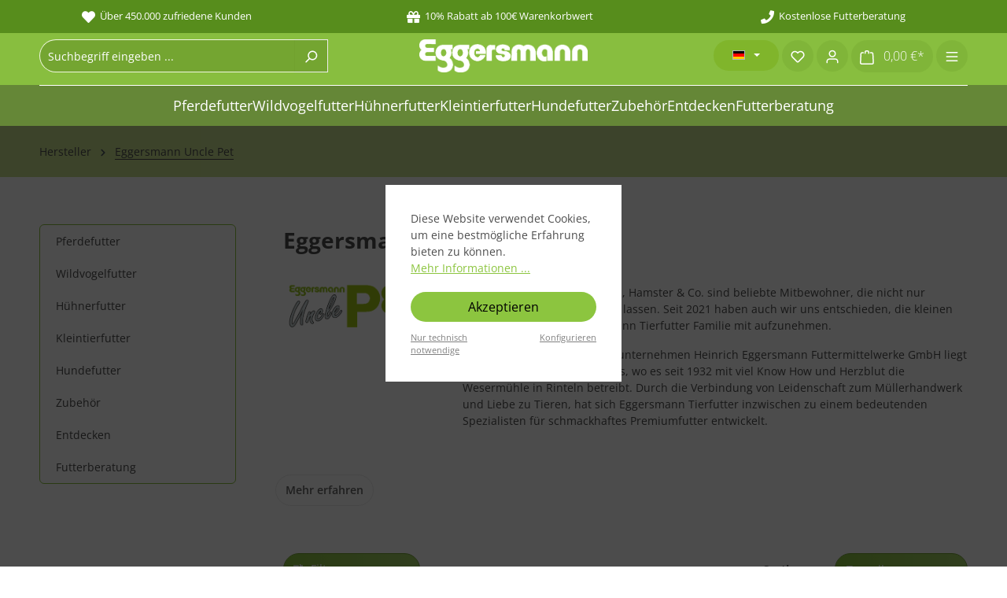

--- FILE ---
content_type: text/html; charset=UTF-8
request_url: https://www.eggersmann-shop.de/eggersmann-uncle-pet/
body_size: 31481
content:
<!DOCTYPE html>
<html lang="de-DE"
      itemscope="itemscope"
      itemtype="https://schema.org/WebPage">


    
                            
    <head>
                                    <meta charset="utf-8">
            
                            <meta name="viewport"
                      content="width=device-width, initial-scale=1, shrink-to-fit=no">
            
                                    <meta name="author"
                      content="">
                <meta name="robots"
                      content="index,follow">
                <meta name="revisit-after"
                      content="15 days">
                <meta name="keywords"
                      content="">
                <meta name="description"
                      content="">
            
    <link rel="alternate"
          type="application/rss+xml"
          title="Blog Feed"
          href="/blog.rss" />


    
                                                            <meta property="og:url"
                          content="https://www.eggersmann-shop.de/eggersmann-uncle-pet/">
                    <meta property="og:type"
                          content="website">
                    <meta property="og:site_name"
                          content="Eggersmann Online Shop">
                    <meta property="og:title"
                          content="Eggersmann Uncle Pet">
                    <meta property="og:description"
                          content="">
                    <meta property="og:image"
                          content="https://www.eggersmann-shop.de/media/01/b9/42/1705325694/eggersmann-logo.png?ts=1747665895">

                    <meta name="twitter:card"
                          content="summary">
                    <meta name="twitter:site"
                          content="Eggersmann Online Shop">
                    <meta name="twitter:title"
                          content="Eggersmann Uncle Pet">
                    <meta name="twitter:description"
                          content="">
                    <meta name="twitter:image"
                          content="https://www.eggersmann-shop.de/media/01/b9/42/1705325694/eggersmann-logo.png?ts=1747665895">
                            
    
                                <meta itemprop="copyrightHolder"
                      content="Eggersmann Online Shop">
                <meta itemprop="copyrightYear"
                      content="">
                <meta itemprop="isFamilyFriendly"
                      content="true">
                <meta itemprop="image"
                      content="https://www.eggersmann-shop.de/media/01/b9/42/1705325694/eggersmann-logo.png?ts=1747665895">
            
    
                                            <meta name="theme-color"
                      content="#ffffff">
                            
                                                
                    <link rel="shortcut icon"
                  href="https://www.eggersmann-shop.de/media/c2/a0/aa/1706617436/eggersmannfavicon.ico?ts=1706617436">
        
                            
                                                <link rel="canonical" href="https://www.eggersmann-shop.de/eggersmann-uncle-pet/">
                    
    
                    <title itemprop="name">Eggersmann Uncle Pet</title>
        
                
                        
                                                                                  <link rel="stylesheet"
                      href="https://www.eggersmann-shop.de/theme/b9f712c928a86b8ec5433770dace7cd2/css/all.css?1768810726">
                                    
    <style>
        .great-per-page-select{
            min-width: 100px;
        }
        @media (max-width: 991.98px) {
            .cms-element-product-listing-actions .sorting {
                 margin-top: 0;
            }
        }
        @media (max-width: 767px) {
            .cms-element-product-listing-actions .sorting {
                margin-bottom: 5px;
            }
            .pagination-nav {
                margin-bottom: 10px;
            }
        }
    </style>


    
            <link rel="stylesheet" href="https://www.eggersmann-shop.de/bundles/moorlfoundation/storefront/css/animate.css?1763923536">
    
    
            <script type="application/javascript">window.moorlAnimationZIndex = "9000";</script>
    
            <style>
            :root {
                --moorl-advanced-search-width: 600px;
            }
        </style>
    

      
    
                                                                                                                                                                                                                                                                                                

                
    


    <script type="text/javascript">
                window.COOKIE_ACCEPT_RELOAD = 0;
            </script>

    
                    
    <script>
        window.features = {"V6_5_0_0":true,"v6.5.0.0":true,"V6_6_0_0":true,"v6.6.0.0":true,"V6_7_0_0":false,"v6.7.0.0":false,"ADDRESS_SELECTION_REWORK":false,"address.selection.rework":false,"DISABLE_VUE_COMPAT":false,"disable.vue.compat":false,"ACCESSIBILITY_TWEAKS":false,"accessibility.tweaks":false,"ADMIN_VITE":false,"admin.vite":false,"TELEMETRY_METRICS":false,"telemetry.metrics":false,"PERFORMANCE_TWEAKS":false,"performance.tweaks":false,"CACHE_REWORK":false,"cache.rework":false,"PAYPAL_SETTINGS_TWEAKS":false,"paypal.settings.tweaks":false};
    </script>
        
                                                                        <script data-acristagmanagercookie="true">
                    window.dataLayer = window.dataLayer || [];
                    function gtag() { dataLayer.push(arguments); }

                    (() => {
                        let analyticsStorageEnabled = false;
                        let adsEnabled = false;
                                                analyticsStorageEnabled = document.cookie.split(';').some((item) => item.trim().includes('acris-tag-manager-google-analytics-enabled=1'));
                                                                        adsEnabled = document.cookie.split(';').some((item) => item.trim().includes('acris-tag-manager-google-ads-enabled=1'));
                        
                        gtag('consent', 'default', {
                            'ad_user_data': adsEnabled ? 'granted' : 'denied',
                            'ad_storage': adsEnabled ? 'granted' : 'denied',
                            'ad_personalization': adsEnabled ? 'granted' : 'denied',
                            'analytics_storage': analyticsStorageEnabled ? 'granted' : 'denied',
                            'functionality_storage': 'denied',
                            'personalization_storage': 'denied',
                            'security_storage': 'denied'
                        });
                    })();
                </script>
                    
                                                                                                    <script type="text/javascript">
                    (() => {
                        if( typeof CCM === 'undefined' || !CCM) {
                                                    }else{
                            if(CCM.acceptedCookies && CCM.acceptedCookies.includes('acris-tag-manager')) {
                                document.cookie = "acris-tag-manager=1; path=/; max-age=86400";
                            }
                        }
                        window.addEventListener('CookiebotOnLoad', function (e) {
                            if(typeof Cookiebot === 'undefined' || !Cookiebot) {
                                                            }else {
                                gtag('consent', 'update', {
                                    'security_storage': 'granted'
                                });
                            }
                        }, false);
                        window.addEventListener('CookiebotOnAccept', function (e) {
                            if(typeof Cookiebot === 'undefined' || !Cookiebot) {
                                                            }else {
                                if (Cookiebot.consent.marketing) {
                                    document.cookie = "acris-tag-manager=1; path=/; max-age=86400";
                                }
                            }
                        }, false);
                    })();
                </script>
                                        <script type="text/plain"
                        data-acris-tag-manager-app="true"
                        data-acris-tag-manager-app-options="{&quot;context&quot;:{&quot;controllerName&quot;:&quot;navigation&quot;,&quot;controllerAction&quot;:&quot;index&quot;,&quot;currency&quot;:{&quot;isoCode&quot;:&quot;EUR&quot;}}}"
                        data-acristagmanagercookie="true">
                    (function(w,d,s,l,i){w[l]=w[l]||[];w[l].push({'gtm.start':
                            new Date().getTime(),event:'gtm.js'});var f=d.getElementsByTagName(s)[0],
                        j=d.createElement(s),dl=l!='dataLayer'?'&l='+l:'';j.async=true;j.src=
                        'https://setrpferd.eggersmann-shop.de/gtm.js?id='+i+dl;f.parentNode.insertBefore(j,f);
                    })(window,document,'script','dataLayer','GTM-NMQJCWQ');
                </script>
                                                    <script type="text/plain"
                            data-acris-tag-manager-app-data-layer="true"
                            data-acristagmanagercookie="true">
                            dataLayer.push({event: null, ecommerce: null, google_tag_params: null});
    dataLayer.push({
                        'event': 'category',
                        'ecommerce': {
            'currencyCode': 'EUR',
                                                                'impressions': [{
                    'name': 'Uncle Pet - Premium Kaninchen Müsli 25 kg',
                    'id': '6002-325',
                    'price': '32.34',
                    'brand': '',
                    'category': '',
                    'variant': '',
                    'list': 'Category',                    'position': '1'
                },{
                    'name': 'Uncle Pet - Premium Kaninchen Müsli 2,5 kg Eimer',
                    'id': '6002-502',
                    'price': '7.19',
                    'brand': '',
                    'category': '',
                    'variant': '',
                    'list': 'Category',                    'position': '2'
                },{
                    'name': 'Uncle Pet - Premium Meerschweinchenfutter 15 kg',
                    'id': '6001-315',
                    'price': '27.56',
                    'brand': '',
                    'category': '',
                    'variant': '',
                    'list': 'Category',                    'position': '3'
                },{
                    'name': 'Uncle Pet - Premium Kaninchen Müsli getreidefrei',
                    'id': '6007-315',
                    'price': '26.16',
                    'brand': '',
                    'category': '',
                    'variant': '',
                    'list': 'Category',                    'position': '4'
                },{
                    'name': 'Uncle Pet - Heuballen 1 kg',
                    'id': '6008-100',
                    'price': '4.01',
                    'brand': '',
                    'category': '',
                    'variant': '',
                    'list': 'Category',                    'position': '5'
                },{
                    'name': 'Uncle Pet - Premium Kaninchen Müsli 15 kg',
                    'id': '6002-315',
                    'price': '19.91',
                    'brand': '',
                    'category': '',
                    'variant': '',
                    'list': 'Category',                    'position': '6'
                },{
                    'name': 'Uncle Pet - Premium Kaninchen Müsli getreidefrei 2.5 kg',
                    'id': '6007-502',
                    'price': '9.34',
                    'brand': '',
                    'category': '',
                    'variant': '',
                    'list': 'Category',                    'position': '7'
                },],
                                            },
                                            'google_tag_params': {
                'ecomm_pagetype': 'category',
                'ecomm_prodid': '["6002-325","6002-502","6001-315","6007-315","6008-100","6002-315","6007-502"]',
                'ecomm_category': ''
            }
                });
                    </script>
                                                                        
                                

                            
            
                
                                    <script>
                    window.useDefaultCookieConsent = true;
                </script>
                    
                                    <script>
                window.activeNavigationId = '018f9c2c24547a4283a0343b72abea42';
                window.router = {
                    'frontend.cart.offcanvas': '/checkout/offcanvas',
                    'frontend.cookie.offcanvas': '/cookie/offcanvas',
                    'frontend.checkout.finish.page': '/checkout/finish',
                    'frontend.checkout.info': '/widgets/checkout/info',
                    'frontend.menu.offcanvas': '/widgets/menu/offcanvas',
                    'frontend.cms.page': '/widgets/cms',
                    'frontend.cms.navigation.page': '/widgets/cms/navigation',
                    'frontend.account.addressbook': '/widgets/account/address-book',
                    'frontend.country.country-data': '/country/country-state-data',
                    'frontend.app-system.generate-token': '/app-system/Placeholder/generate-token',
                    };
                window.salesChannelId = '018b6aa6becc70cf8af0a9388215535f';
            </script>
        

    <script>
        window.router['frontend.recent-product-slider.content'] = '/recent-product-slider/content';
    </script>

                                <script>
                
                window.breakpoints = {"xs":0,"sm":576,"md":768,"lg":992,"xl":1200,"xxl":1400};
            </script>
        
                                    <script>
                    window.customerLoggedInState = 0;

                    window.wishlistEnabled = 1;
                </script>
                    
                            
    
    
                            <script>
                window.themeAssetsPublicPath = 'https://www.eggersmann-shop.de/theme/018d0c56e6c8724183731f9f60e26315/assets/';
            </script>
        
                        
    <script>
        window.validationMessages = {"required":"Die Eingabe darf nicht leer sein.","email":"Ung\u00fcltige E-Mail-Adresse. Die E-Mail ben\u00f6tigt das Format \"nutzer@beispiel.de\".","confirmation":"Ihre Eingaben sind nicht identisch.","minLength":"Die Eingabe ist zu kurz."};
    </script>
        
        
                                                        <script>
                        window.themeJsPublicPath = 'https://www.eggersmann-shop.de/theme/b9f712c928a86b8ec5433770dace7cd2/js/';
                    </script>
                                            <script type="text/javascript" src="https://www.eggersmann-shop.de/theme/b9f712c928a86b8ec5433770dace7cd2/js/storefront/storefront.js?1768810726" defer></script>
                                            <script type="text/javascript" src="https://www.eggersmann-shop.de/theme/b9f712c928a86b8ec5433770dace7cd2/js/swag-pay-pal/swag-pay-pal.js?1768810726" defer></script>
                                            <script type="text/javascript" src="https://www.eggersmann-shop.de/theme/b9f712c928a86b8ec5433770dace7cd2/js/great-choose-how-many-products/great-choose-how-many-products.js?1768810726" defer></script>
                                            <script type="text/javascript" src="https://www.eggersmann-shop.de/theme/b9f712c928a86b8ec5433770dace7cd2/js/recently-viewed-product/recently-viewed-product.js?1768810726" defer></script>
                                            <script type="text/javascript" src="https://www.eggersmann-shop.de/theme/b9f712c928a86b8ec5433770dace7cd2/js/moorl-foundation/moorl-foundation.js?1768810726" defer></script>
                                            <script type="text/javascript" src="https://www.eggersmann-shop.de/theme/b9f712c928a86b8ec5433770dace7cd2/js/moorl-forms/moorl-forms.js?1768810726" defer></script>
                                            <script type="text/javascript" src="https://www.eggersmann-shop.de/theme/b9f712c928a86b8ec5433770dace7cd2/js/tanmar-ng-product-reviews-design/tanmar-ng-product-reviews-design.js?1768810726" defer></script>
                                            <script type="text/javascript" src="https://www.eggersmann-shop.de/theme/b9f712c928a86b8ec5433770dace7cd2/js/solid-advanced-slider-elements/solid-advanced-slider-elements.js?1768810726" defer></script>
                                            <script type="text/javascript" src="https://www.eggersmann-shop.de/theme/b9f712c928a86b8ec5433770dace7cd2/js/netzp-blog6/netzp-blog6.js?1768810726" defer></script>
                                            <script type="text/javascript" src="https://www.eggersmann-shop.de/theme/b9f712c928a86b8ec5433770dace7cd2/js/netzp-shopmanager6/netzp-shopmanager6.js?1768810726" defer></script>
                                            <script type="text/javascript" src="https://www.eggersmann-shop.de/theme/b9f712c928a86b8ec5433770dace7cd2/js/cbax-modul-analytics/cbax-modul-analytics.js?1768810726" defer></script>
                                            <script type="text/javascript" src="https://www.eggersmann-shop.de/theme/b9f712c928a86b8ec5433770dace7cd2/js/coe-abo-sw6/coe-abo-sw6.js?1768810726" defer></script>
                                            <script type="text/javascript" src="https://www.eggersmann-shop.de/theme/b9f712c928a86b8ec5433770dace7cd2/js/r-h-web-cms-elements/r-h-web-cms-elements.js?1768810726" defer></script>
                                            <script type="text/javascript" src="https://www.eggersmann-shop.de/theme/b9f712c928a86b8ec5433770dace7cd2/js/wolf-platform-conversion-topbar/wolf-platform-conversion-topbar.js?1768810726" defer></script>
                                            <script type="text/javascript" src="https://www.eggersmann-shop.de/theme/b9f712c928a86b8ec5433770dace7cd2/js/weedesign-page-speed/weedesign-page-speed.js?1768810726" defer></script>
                                            <script type="text/javascript" src="https://www.eggersmann-shop.de/theme/b9f712c928a86b8ec5433770dace7cd2/js/prems-one-page-checkout6/prems-one-page-checkout6.js?1768810726" defer></script>
                                            <script type="text/javascript" src="https://www.eggersmann-shop.de/theme/b9f712c928a86b8ec5433770dace7cd2/js/dne-custom-css-js/dne-custom-css-js.js?1768810726" defer></script>
                                            <script type="text/javascript" src="https://www.eggersmann-shop.de/theme/b9f712c928a86b8ec5433770dace7cd2/js/jkweb-shopware-cookie-accept-plugin/jkweb-shopware-cookie-accept-plugin.js?1768810726" defer></script>
                                            <script type="text/javascript" src="https://www.eggersmann-shop.de/theme/b9f712c928a86b8ec5433770dace7cd2/js/ytpii-variants-listing/ytpii-variants-listing.js?1768810726" defer></script>
                                            <script type="text/javascript" src="https://www.eggersmann-shop.de/theme/b9f712c928a86b8ec5433770dace7cd2/js/acris-tag-manager-app-c-s/acris-tag-manager-app-c-s.js?1768810726" defer></script>
                                            <script type="text/javascript" src="https://www.eggersmann-shop.de/theme/b9f712c928a86b8ec5433770dace7cd2/js/eggersmann-theme/eggersmann-theme.js?1768810726" defer></script>
                                                        

    
    
    

    
        
        
        
        
    
        
    <script>
        window.mollie_javascript_use_shopware = '0'
    </script>

    

    </head>

        
        <body class="is-ctl-navigation is-act-index">

            
                
    
    
            <div id="page-top" class="skip-to-content bg-primary-subtle text-primary-emphasis overflow-hidden" tabindex="-1">
            <div class="container skip-to-content-container d-flex justify-content-center visually-hidden-focusable">
                                                                                        <a href="#content-main" class="skip-to-content-link d-inline-flex text-decoration-underline m-1 p-2 fw-bold gap-2">
                                Zum Hauptinhalt springen
                            </a>
                                            
                                                                        <a href="#header-main-search-input" class="skip-to-content-link d-inline-flex text-decoration-underline m-1 p-2 fw-bold gap-2 d-none d-sm-block">
                                Zur Suche springen
                            </a>
                                            
                                                                        <a href="#main-navigation-menu" class="skip-to-content-link d-inline-flex text-decoration-underline m-1 p-2 fw-bold gap-2 d-none d-lg-block">
                                Zur Hauptnavigation springen
                            </a>
                                                                        </div>
        </div>
        
                <noscript class="noscript-main">
            
    <div role="alert"
         aria-live="polite"
                  class="alert alert-info alert-has-icon">
                                                                        
                                                                                                                                                            <span class="icon icon-info" aria-hidden="true">
                                        <svg xmlns="http://www.w3.org/2000/svg" xmlns:xlink="http://www.w3.org/1999/xlink" width="24" height="24" viewBox="0 0 24 24"><defs><path d="M12 7c.5523 0 1 .4477 1 1s-.4477 1-1 1-1-.4477-1-1 .4477-1 1-1zm1 9c0 .5523-.4477 1-1 1s-1-.4477-1-1v-5c0-.5523.4477-1 1-1s1 .4477 1 1v5zm11-4c0 6.6274-5.3726 12-12 12S0 18.6274 0 12 5.3726 0 12 0s12 5.3726 12 12zM12 2C6.4772 2 2 6.4772 2 12s4.4772 10 10 10 10-4.4772 10-10S17.5228 2 12 2z" id="icons-default-info" /></defs><use xlink:href="#icons-default-info" fill="#758CA3" fill-rule="evenodd" /></svg>
                    </span>
                                                        
                                    
                    <div class="alert-content-container">
                                                    
                                                        <div class="alert-content">                                                    Um unseren Shop in vollem Umfang nutzen zu können, empfehlen wir Ihnen Javascript in Ihrem Browser zu aktivieren.
                                                                </div>                
                                                                </div>
            </div>
        </noscript>
    
    
            <style>
            i.fas {color: #ffffff;font-size: 17px;font-style: normal;}
            .WCB-Item {color: #ffffff;font-size: 13px; }
            .WCB-Item a {color: #ffffff;}
        </style>
                    <div id="carouselWCBSlidesOnly" class="d-md-none carousel slide  " data-bs-ride="carousel"  style="background: #578d1c;border-bottom: 2px solid #578d1c">
                <div class="carousel-inner" style="height: 40px;line-height: 40px;">
                    <div class="carousel-item active">
                        <p class="d-block w-100 WCB-Item WCB-center" >
                            <a href="https://www.eggersmann-shop.de/">                                <i class="fas fa-heart  " aria-hidden="true"></i>&nbsp; Über 450.000 zufriedene Kunden
                                </a>                        </p>
                    </div>
                                            <div class="carousel-item">
                            <p class="d-block w-100 WCB-Item WCB-center ">
                                <a href="https://www.eggersmann-shop.de/">                                    <i class="fas fa-gift  " aria-hidden="true"></i>&nbsp; 10% Rabatt ab 100€ Warenkorbwert
                                    </a>                            </p>
                        </div>
                                                                <div class="carousel-item">
                            <p class="d-block w-100 WCB-Item WCB-center " >
                                <a href="https://www.eggersmann-shop.de/futterberatung">                                    <i class="fas fa-phone  " aria-hidden="true"></i>&nbsp; Kostenlose Futterberatung
                                    </a>                            </p>
                        </div>
                                                        </div>
            </div>
                <div class="d-none d-md-block CB-container " style="background: #578d1c;border-bottom: 2px solid #578d1c">
            <div class="wcon-bar" style="height: 40px;line-height: 40px;" >

                <p class="WCB-Item WCB-center  fai-left1-3  ctp-3" >
                    <a href="https://www.eggersmann-shop.de/">                        <i class="fas fa-heart  " aria-hidden="true"></i>&nbsp; Über 450.000 zufriedene Kunden
                        </a>                </p>

                                    <p class="WCB-Item WCB-center  fai-left2-3                     ctp-3">
                        <a href="https://www.eggersmann-shop.de/">                            <i class="fas fa-gift  " aria-hidden="true"></i>&nbsp; 10% Rabatt ab 100€ Warenkorbwert
                            </a>                    </p>
                                                    <p class="WCB-Item WCB-center  fai-left3-3 ctp-3" >
                        <a href="https://www.eggersmann-shop.de/futterberatung">                            <i class="fas fa-phone  " aria-hidden="true"></i>&nbsp; Kostenlose Futterberatung
                            </a>                    </p>
                
                
            </div>
        </div>
    
            <header class="header-main sticky-top">
                            <div class="header-main-inner">
                    <div class="container">
                            
            <div class="row align-items-center header-row">

                            <div class="col-12 col-lg-4 header-search-col">
                    <div class="row">
                        <div class="col">
                            
    <div class="collapse"
         id="searchCollapse">
        <div class="header-search my-2 m-sm-auto">
                            <form action="/search"
                      method="get"
                      data-search-widget="true"
                      data-search-widget-options="{&quot;searchWidgetMinChars&quot;:2}"
                      data-url="/suggest?search="
                      class="header-search-form">
                                            <div class="input-group">
                                                            <input
                                    type="search"
                                    id="header-main-search-input"
                                    name="search"
                                    class="form-control header-search-input"
                                    autocomplete="off"
                                    autocapitalize="off"
                                    placeholder="Suchbegriff eingeben ..."
                                    aria-label="Suchbegriff eingeben ..."
                                    role="combobox"
                                    aria-autocomplete="list"
                                    aria-controls="search-suggest-listbox"
                                    aria-expanded="false"
                                    aria-describedby="search-suggest-result-info"
                                    value="">
                            
                                                            <button type="submit"
                                        class="btn header-search-btn"
                                        aria-label="Suchen">
                                    <span class="header-search-icon">
                                                                                                                                                <span class="icon icon-search">
                                        <svg xmlns="http://www.w3.org/2000/svg" xmlns:xlink="http://www.w3.org/1999/xlink" width="24" height="24" viewBox="0 0 24 24"><defs><path d="M10.0944 16.3199 4.707 21.707c-.3905.3905-1.0237.3905-1.4142 0-.3905-.3905-.3905-1.0237 0-1.4142L8.68 14.9056C7.6271 13.551 7 11.8487 7 10c0-4.4183 3.5817-8 8-8s8 3.5817 8 8-3.5817 8-8 8c-1.8487 0-3.551-.627-4.9056-1.6801zM15 16c3.3137 0 6-2.6863 6-6s-2.6863-6-6-6-6 2.6863-6 6 2.6863 6 6 6z" id="icons-default-search" /></defs><use xlink:href="#icons-default-search" fill="#758CA3" fill-rule="evenodd" /></svg>
                    </span>
                                        </span>
                                </button>
                            
                                                            <button class="btn header-close-btn js-search-close-btn d-none"
                                        type="button"
                                        aria-label="Die Dropdown-Suche schließen">
                                    <span class="header-close-icon">
                                                                                                                                                <span class="icon icon-x">
                                        <svg xmlns="http://www.w3.org/2000/svg" xmlns:xlink="http://www.w3.org/1999/xlink" width="24" height="24" viewBox="0 0 24 24"><defs><path d="m10.5858 12-7.293-7.2929c-.3904-.3905-.3904-1.0237 0-1.4142.3906-.3905 1.0238-.3905 1.4143 0L12 10.5858l7.2929-7.293c.3905-.3904 1.0237-.3904 1.4142 0 .3905.3906.3905 1.0238 0 1.4143L13.4142 12l7.293 7.2929c.3904.3905.3904 1.0237 0 1.4142-.3906.3905-1.0238.3905-1.4143 0L12 13.4142l-7.2929 7.293c-.3905.3904-1.0237.3904-1.4142 0-.3905-.3906-.3905-1.0238 0-1.4143L10.5858 12z" id="icons-default-x" /></defs><use xlink:href="#icons-default-x" fill="#758CA3" fill-rule="evenodd" /></svg>
                    </span>
                                        </span>
                                </button>
                                                    </div>
                                    </form>
                    </div>
    </div>
                        </div>
                    </div>
                </div>
            
                            <div class="col-12 col-lg-4 header-logo-col">
                        <div class="header-logo-main text-center">
                    <a class="header-logo-main-link"
               href="/"
               title="Zur Startseite gehen">
                                    <picture class="header-logo-picture d-block m-auto">
                                                                                    <source srcset="https://www.eggersmann-shop.de/media/dc/35/ac/1706617575/eggersmann-logooo.png?ts=1706617575"
                                        media="(min-width: 768px) and (max-width: 991px)">
                                                    
                                                                                    <source srcset="https://www.eggersmann-shop.de/media/a7/05/56/1706617487/eggersmann-logoo.png?ts=1706617487"
                                        media="(max-width: 767px)">
                                                    
                                                                                    <img src="https://www.eggersmann-shop.de/media/01/b9/42/1705325694/eggersmann-logo.png?ts=1747665895"
                                     alt="Zur Startseite gehen"
                                     class="img-fluid header-logo-main-img">
                                                                        </picture>
                            </a>
            </div>
                </div>
                                        <div class="col-12 col-lg-4 header-actions-col">
                    <div class="row gx-1 flex-grow-1 justify-content-end">
                                                    <div class="col-auto d-none d-lg-block">
                                <nav class="top-bar-nav">
                                                                                
                
            <div class="top-bar-nav-item top-bar-language">
                            <form method="post"
                      action="/checkout/language"
                      class="language-form"
                      data-form-auto-submit="true">
                                
    <div class="languages-menu dropdown">
        <button class="btn dropdown-toggle"
                type="button"
                id="languagesDropdown-top-bar"
                data-bs-toggle="dropdown"
                aria-haspopup="true"
                aria-expanded="false">
            <div class="top-bar-list-icon language-flag country-de language-de"></div>
        </button>
                    <div class="top-bar-list dropdown-menu dropdown-menu-end"
                 aria-labelledby="languagesDropdown-top-bar">
                                    <div class="top-bar-list-item dropdown-item item-checked"
                         title="">

                                                                                                            
                            <label class="top-bar-list-label"
                                   for="top-bar-2fbb5fe2e29a4d70aa5854ce7ce3e20b">
                                <input id="top-bar-2fbb5fe2e29a4d70aa5854ce7ce3e20b"
                                       class="top-bar-list-radio"
                                       value="2fbb5fe2e29a4d70aa5854ce7ce3e20b"
                                       name="languageId"
                                       type="radio"
                                         checked>
                                <div class="top-bar-list-icon language-flag country-de language-de"></div>
                                Deutsch
                            </label>
                                            </div>
                                    <div class="top-bar-list-item dropdown-item"
                         title="">

                                                                                                            
                            <label class="top-bar-list-label"
                                   for="top-bar-018b41bab85172feb96f5317ee317525">
                                <input id="top-bar-018b41bab85172feb96f5317ee317525"
                                       class="top-bar-list-radio"
                                       value="018b41bab85172feb96f5317ee317525"
                                       name="languageId"
                                       type="radio"
                                        >
                                <div class="top-bar-list-icon language-flag country-gb language-en"></div>
                                English
                            </label>
                                            </div>
                            </div>
            </div>

    <input name="redirectTo" type="hidden" value="frontend.navigation.page">

            <input name="redirectParameters[_httpCache]" type="hidden" value="1">
            <input name="redirectParameters[navigationId]" type="hidden" value="018f9c2c24547a4283a0343b72abea42">
                    </form>
                    </div>
                                                                        </nav>
                            </div>
                        
                                                    <div class="col d-lg-none me-auto">
                                <div class="menu-button">
                                                                            <button
                                                class="btn nav-main-toggle-btn header-actions-btn"
                                                type="button"
                                                                                                                                                    data-off-canvas-menu="true"
                                                                                                aria-label="Menü"
                                        >
                                                                                                                                                                                                    <span class="icon icon-stack">
                                        <svg xmlns="http://www.w3.org/2000/svg" xmlns:xlink="http://www.w3.org/1999/xlink" width="24" height="24" viewBox="0 0 24 24"><defs><path d="M3 13c-.5523 0-1-.4477-1-1s.4477-1 1-1h18c.5523 0 1 .4477 1 1s-.4477 1-1 1H3zm0-7c-.5523 0-1-.4477-1-1s.4477-1 1-1h18c.5523 0 1 .4477 1 1s-.4477 1-1 1H3zm0 14c-.5523 0-1-.4477-1-1s.4477-1 1-1h18c.5523 0 1 .4477 1 1s-.4477 1-1 1H3z" id="icons-default-stack" /></defs><use xlink:href="#icons-default-stack" fill="#758CA3" fill-rule="evenodd" /></svg>
                    </span>
                                                                                        </button>
                                                                    </div>
                            </div>
                        
                                                    <div class="col-auto d-lg-none">
                                <div class="search-toggle">
                                    <button class="btn header-actions-btn search-toggle-btn js-search-toggle-btn collapsed"
                                            type="button"
                                            data-bs-toggle="collapse"
                                            data-bs-target="#searchCollapse"
                                            aria-expanded="false"
                                            aria-controls="searchCollapse"
                                            aria-label="Suchen">
                                                                                                                                                <span class="icon icon-search">
                                        <svg xmlns="http://www.w3.org/2000/svg" xmlns:xlink="http://www.w3.org/1999/xlink" width="24" height="24" viewBox="0 0 24 24"><use xlink:href="#icons-default-search" fill="#758CA3" fill-rule="evenodd" /></svg>
                    </span>
                                        </button>
                                </div>
                            </div>
                        
                                                                                    <div class="col-auto">
                                    <div class="header-wishlist">
                                        <a class="btn header-wishlist-btn header-actions-btn"
                                           href="/wishlist"
                                           title="Merkzettel"
                                           aria-label="Merkzettel">
                                                
            <span class="header-wishlist-icon">
                                                                                                                    <span class="icon icon-heart">
                                        <svg xmlns="http://www.w3.org/2000/svg" xmlns:xlink="http://www.w3.org/1999/xlink" width="24" height="24" viewBox="0 0 24 24"><defs><path d="M20.0139 12.2998c1.8224-1.8224 1.8224-4.7772 0-6.5996-1.8225-1.8225-4.7772-1.8225-6.5997 0L12 7.1144l-1.4142-1.4142c-1.8225-1.8225-4.7772-1.8225-6.5997 0-1.8224 1.8224-1.8224 4.7772 0 6.5996l7.519 7.519a.7.7 0 0 0 .9899 0l7.5189-7.519zm1.4142 1.4142-7.519 7.519c-1.0543 1.0544-2.7639 1.0544-3.8183 0L2.572 13.714c-2.6035-2.6035-2.6035-6.8245 0-9.428 2.6035-2.6035 6.8246-2.6035 9.4281 0 2.6035-2.6035 6.8246-2.6035 9.428 0 2.6036 2.6035 2.6036 6.8245 0 9.428z" id="icons-default-heart" /></defs><use xlink:href="#icons-default-heart" fill="#758CA3" fill-rule="evenodd" /></svg>
                    </span>
            </span>
    
    
    
    <span class="badge bg-primary header-wishlist-badge"
          id="wishlist-basket"
          data-wishlist-storage="true"
          data-wishlist-storage-options="{&quot;listPath&quot;:&quot;\/wishlist\/list&quot;,&quot;mergePath&quot;:&quot;\/wishlist\/merge&quot;,&quot;pageletPath&quot;:&quot;\/wishlist\/merge\/pagelet&quot;}"
          data-wishlist-widget="true"
          data-wishlist-widget-options="{&quot;showCounter&quot;:true}"
    ></span>
                                        </a>
                                    </div>
                                </div>
                                                    
                                                    <div class="col-auto">
                                <div class="account-menu">
                                        <div class="dropdown">
                    <button class="btn account-menu-btn header-actions-btn"
                    type="button"
                    id="accountWidget"
                    data-account-menu="true"
                    data-bs-toggle="dropdown"
                    aria-haspopup="true"
                    aria-expanded="false"
                    aria-label="Ihr Konto"
                    title="Ihr Konto">
                                                                                                                        <span class="icon icon-avatar">
                                        <svg xmlns="http://www.w3.org/2000/svg" xmlns:xlink="http://www.w3.org/1999/xlink" width="24" height="24" viewBox="0 0 24 24"><defs><path d="M12 3C9.7909 3 8 4.7909 8 7c0 2.2091 1.7909 4 4 4 2.2091 0 4-1.7909 4-4 0-2.2091-1.7909-4-4-4zm0-2c3.3137 0 6 2.6863 6 6s-2.6863 6-6 6-6-2.6863-6-6 2.6863-6 6-6zM4 22.099c0 .5523-.4477 1-1 1s-1-.4477-1-1V20c0-2.7614 2.2386-5 5-5h10.0007c2.7614 0 5 2.2386 5 5v2.099c0 .5523-.4477 1-1 1s-1-.4477-1-1V20c0-1.6569-1.3431-3-3-3H7c-1.6569 0-3 1.3431-3 3v2.099z" id="icons-default-avatar" /></defs><use xlink:href="#icons-default-avatar" fill="#758CA3" fill-rule="evenodd" /></svg>
                    </span>
                </button>
        
                    <div class="dropdown-menu dropdown-menu-end account-menu-dropdown js-account-menu-dropdown"
                 aria-labelledby="accountWidget">
                


                                                                            <script data-acris-tag-manager-app-data="navigation-page-loaded"
                            type="application/json">{"context":{"currency":"EUR"},"productListing":{"currency":"EUR","products":[{"id":"018b6aa6e0ba724f91c7022b6795179e","number":"6002-325","name":"Uncle Pet - Premium Kaninchen M\u00fcsli 25 kg","price":32.34,"priceTiers":[{"quantityEnd":1,"price":32.34}],"quantity":1,"currency":"EUR"},{"id":"018b6aa6e11d71538dfa70cabfa2e6fa","number":"6002-502","name":"Uncle Pet - Premium Kaninchen M\u00fcsli 2,5 kg Eimer","price":7.19,"priceTiers":[{"quantityEnd":1,"price":7.19}],"quantity":1,"currency":"EUR"},{"id":"018b6aa6e09271b9b975ea8e6354986a","number":"6001-315","name":"Uncle Pet - Premium Meerschweinchenfutter 15 kg","price":27.56,"priceTiers":[{"quantityEnd":1,"price":27.56}],"quantity":1,"currency":"EUR"},{"id":"018fc03fdf567372b2dc4b6de618d574","number":"6007-315","name":"Uncle Pet - Premium Kaninchen M\u00fcsli getreidefrei","price":26.16,"priceTiers":[{"quantityEnd":1,"price":26.16}],"quantity":1,"currency":"EUR"},{"id":"0190353585ff710c90bc74540be55eeb","number":"6008-100","name":"Uncle Pet - Heuballen 1 kg","price":4.01,"priceTiers":[{"quantityEnd":1,"price":4.01}],"quantity":1,"currency":"EUR"},{"id":"0196f720db1673bc873e54ca64497fed","number":"6002-315","name":"Uncle Pet - Premium Kaninchen M\u00fcsli 15 kg","price":19.91,"priceTiers":[{"quantityEnd":1,"price":19.91}],"quantity":1,"currency":"EUR"},{"id":"018fc03fdf5c72338cec8136ad492d2b","number":"6007-502","name":"Uncle Pet - Premium Kaninchen M\u00fcsli getreidefrei 2.5 kg","price":9.34,"priceTiers":[{"quantityEnd":1,"price":9.34}],"quantity":1,"currency":"EUR"}]}}</script>
                                        
            

            <div class="offcanvas-header">
                            <button class="btn btn-secondary offcanvas-close js-offcanvas-close">
                                                                                                                                                    <span class="icon icon-x icon-sm">
                                        <svg xmlns="http://www.w3.org/2000/svg" xmlns:xlink="http://www.w3.org/1999/xlink" width="24" height="24" viewBox="0 0 24 24"><use xlink:href="#icons-default-x" fill="#758CA3" fill-rule="evenodd" /></svg>
                    </span>
                        
                                            Menü schließen
                                    </button>
                    </div>
    
            <div class="offcanvas-body">
                <div class="account-menu">
                                    <div class="dropdown-header account-menu-header">
                    Ihr Konto
                </div>
                    
                                    <div class="account-menu-login">
                                            <a href="/account/login"
                           title="Anmelden"
                           class="btn btn-primary account-menu-login-button">
                            Anmelden
                        </a>
                    
                                            <div class="account-menu-register">
                            oder
                            <a href="/account/login"
                               title="Registrieren">
                                registrieren
                            </a>
                        </div>
                                    </div>
                    
                    <div class="account-menu-links">
                    <div class="header-account-menu">
        <div class="card account-menu-inner">
                                        
                                                <nav class="list-group list-group-flush account-aside-list-group">
                        
                                                                <a href="/account"
                                   title="Übersicht"
                                   class="list-group-item list-group-item-action account-aside-item"
                                   >
                                    Übersicht
                                </a>
                            
                                                            <a href="/account/profile"
                                   title="Persönliches Profil"
                                   class="list-group-item list-group-item-action account-aside-item"
                                   >
                                    Persönliches Profil
                                </a>
                            
                                                            <a href="/account/address"
                                   title="Adressen"
                                   class="list-group-item list-group-item-action account-aside-item"
                                   >
                                    Adressen
                                </a>
                            
                                                                                                                        <a href="/account/payment"
                                   title="Zahlungsarten"
                                   class="list-group-item list-group-item-action account-aside-item"
                                   >
                                    Zahlungsarten
                                </a>
                                                            
                                                                <a href="/account/order"
                                   title="Bestellungen"
                                   class="list-group-item list-group-item-action account-aside-item"
                                   >
                                    Bestellungen
                                </a>
                            

        
            <a href="/subscriptions"
           title="Meine Abonnements"
           class="list-group-item list-group-item-action account-aside-item">
            Meine Abonnements
        </a>
    
                        

                        <a href="/account/mollie/subscriptions" title="Abonnements" class="list-group-item list-group-item-action account-aside-item">
                Abonnements
            </a>
            
                    </nav>
                            
                                                </div>
    </div>
            </div>
            </div>
        </div>
                </div>
            </div>
                                </div>
                            </div>
                        
                                                    <div class="col-auto">
                                <div
                                        class="header-cart"
                                                                                                                            data-off-canvas-cart="true"
                                                                        >
                                    <a class="btn header-cart-btn header-actions-btn"
                                       href="/checkout/cart"
                                       data-cart-widget="true"
                                       title="Warenkorb"
                                       aria-label="Warenkorb">
                                            <span class="header-cart-icon">
                                                                                                                <span class="icon icon-bag">
                                        <svg aria-label="Warenkorb" xmlns="http://www.w3.org/2000/svg" xmlns:xlink="http://www.w3.org/1999/xlink" width="24" height="24" viewBox="0 0 24 24"><defs><path d="M5.892 3c.5523 0 1 .4477 1 1s-.4477 1-1 1H3.7895a1 1 0 0 0-.9986.9475l-.7895 15c-.029.5515.3946 1.0221.9987 1.0525h17.8102c.5523 0 1-.4477.9986-1.0525l-.7895-15A1 1 0 0 0 20.0208 5H17.892c-.5523 0-1-.4477-1-1s.4477-1 1-1h2.1288c1.5956 0 2.912 1.249 2.9959 2.8423l.7894 15c.0035.0788.0035.0788.0042.1577 0 1.6569-1.3432 3-3 3H3c-.079-.0007-.079-.0007-.1577-.0041-1.6546-.0871-2.9253-1.499-2.8382-3.1536l.7895-15C.8775 4.249 2.1939 3 3.7895 3H5.892zm4 2c0 .5523-.4477 1-1 1s-1-.4477-1-1V3c0-1.6569 1.3432-3 3-3h2c1.6569 0 3 1.3431 3 3v2c0 .5523-.4477 1-1 1s-1-.4477-1-1V3c0-.5523-.4477-1-1-1h-2c-.5523 0-1 .4477-1 1v2z" id="icons-default-bag" /></defs><use xlink:href="#icons-default-bag" fill="#758CA3" fill-rule="evenodd" /></svg>
                    </span>
        </span>
        <span class="header-cart-total d-none d-sm-inline-block ms-sm-2">
                0,00 €*    </span>

        <span
        class="visually-hidden"
        id="cart-widget-aria-label"
    >
        Warenkorb enthält 0 Positionen. Der Gesamtwert beträgt 0,00 €.
    </span>
                                    </a>
                                </div>
                            </div>
                        
                        <div class="col-sm-auto d-none d-lg-block">
                                                            <div class="nav-main-toggle">
                                                                            <button
                                                class="btn nav-main-toggle-btn header-actions-btn"
                                                type="button"
                                                                                                                                                    data-off-canvas-service-menu="true"
                                                                                                aria-label="Menü"
                                        >
                                                                                                                                                                                                    <span class="icon icon-stack">
                                        <svg xmlns="http://www.w3.org/2000/svg" xmlns:xlink="http://www.w3.org/1999/xlink" width="24" height="24" viewBox="0 0 24 24"><use xlink:href="#icons-default-stack" fill="#758CA3" fill-rule="evenodd" /></svg>
                    </span>
                                                                                        </button>
                                                                    </div>
                                                    </div>

                    </div>
                </div>
                    </div>
                        </div>
                </div>
                                        <div class="nav-main nav-main-scroller">
                                                
    <div class="main-navigation"
         id="mainNavigation"
         data-flyout-menu="true">
                    <div class="container">
                                    <nav class="nav main-navigation-menu"
                        id="main-navigation-menu"
                        aria-label="Hauptnavigation"
                        itemscope="itemscope"
                        itemtype="https://schema.org/SiteNavigationElement">
                        
                                                                            
                                                    
                                                                                            
                                                                                                                                                    
                                        <a class="nav-link main-navigation-link nav-item-018b6aa6b77971608987cffb8facdc8d "
                                           href="https://www.eggersmann-shop.de/pferdefutter/"
                                           itemprop="url"
                                           data-flyout-menu-trigger="018b6aa6b77971608987cffb8facdc8d"                                                                                      title="Pferdefutter">
                                            <div class="main-navigation-link-text">
                                                <span itemprop="name">Pferdefutter</span>
                                            </div>
                                        </a>
                                                                                                                                                                                                        
                                                                                                                                                    
                                        <a class="nav-link main-navigation-link nav-item-018b6aa6b77d7301b8c0beee41083f82 "
                                           href="https://www.eggersmann-shop.de/wildvogelfutter/"
                                           itemprop="url"
                                           data-flyout-menu-trigger="018b6aa6b77d7301b8c0beee41083f82"                                                                                      title="Wildvogelfutter">
                                            <div class="main-navigation-link-text">
                                                <span itemprop="name">Wildvogelfutter</span>
                                            </div>
                                        </a>
                                                                                                                                                                                                        
                                                                                                                                                    
                                        <a class="nav-link main-navigation-link nav-item-018b6aa6b78273b08b0607d7ebe11eba "
                                           href="https://www.eggersmann-shop.de/huehnerfutter/"
                                           itemprop="url"
                                           data-flyout-menu-trigger="018b6aa6b78273b08b0607d7ebe11eba"                                                                                      title="Hühnerfutter">
                                            <div class="main-navigation-link-text">
                                                <span itemprop="name">Hühnerfutter</span>
                                            </div>
                                        </a>
                                                                                                                                                                                                        
                                                                                                                                                    
                                        <a class="nav-link main-navigation-link nav-item-018b6aa6b7837135b3226a023e5744c4 "
                                           href="https://www.eggersmann-shop.de/kleintierfutter/"
                                           itemprop="url"
                                           data-flyout-menu-trigger="018b6aa6b7837135b3226a023e5744c4"                                                                                      title="Kleintierfutter">
                                            <div class="main-navigation-link-text">
                                                <span itemprop="name">Kleintierfutter</span>
                                            </div>
                                        </a>
                                                                                                                                                                                                        
                                                                                                                                                    
                                        <a class="nav-link main-navigation-link nav-item-018b6aa6b7857220a559d94da6e8e083 "
                                           href="https://www.eggersmann-shop.de/hundefutter/"
                                           itemprop="url"
                                           data-flyout-menu-trigger="018b6aa6b7857220a559d94da6e8e083"                                                                                      title="Hundefutter">
                                            <div class="main-navigation-link-text">
                                                <span itemprop="name">Hundefutter</span>
                                            </div>
                                        </a>
                                                                                                                                                                                                        
                                                                                                                                                    
                                        <a class="nav-link main-navigation-link nav-item-018b6aa6b7867262815ee11c585f518f "
                                           href="https://www.eggersmann-shop.de/zubehoer/"
                                           itemprop="url"
                                           data-flyout-menu-trigger="018b6aa6b7867262815ee11c585f518f"                                                                                      title="Zubehör">
                                            <div class="main-navigation-link-text">
                                                <span itemprop="name">Zubehör</span>
                                            </div>
                                        </a>
                                                                                                                                                                                                        
                                                                                                                                                    
                                        <a class="nav-link main-navigation-link nav-item-018b6aa6b78a71d2aaea295de11fbeef "
                                           href="https://www.eggersmann-shop.de/entdecken/"
                                           itemprop="url"
                                           data-flyout-menu-trigger="018b6aa6b78a71d2aaea295de11fbeef"                                                                                      title="Entdecken">
                                            <div class="main-navigation-link-text">
                                                <span itemprop="name">Entdecken</span>
                                            </div>
                                        </a>
                                                                                                                                                                                                        
                                                                                                                                                    
                                        <a class="nav-link main-navigation-link nav-item-01979b9af556795daea05559e050e96b "
                                           href="https://www.eggersmann-shop.de/futterberatung"
                                           itemprop="url"
                                                                                                                                 title="Futterberatung">
                                            <div class="main-navigation-link-text">
                                                <span itemprop="name">Futterberatung</span>
                                            </div>
                                        </a>
                                                                                                                                                                                    </nav>
                
                                                                                                                                                                                                                                                                                                                                                                                                                                                                                                                                                                                                                                                                                                                                                                                                                    
                                                                        <div class="navigation-flyouts">
                                                                                                                                                                                                        <div class="navigation-flyout"
                                                     data-flyout-menu-id="018b6aa6b77971608987cffb8facdc8d">
                                                    <div class="container">
                                                                                                                                        <div class="row navigation-flyout-bar">
                            <div class="col">
                    <div class="navigation-flyout-category-link">
                                                                                    <a class="nav-link"
                                   href="https://www.eggersmann-shop.de/pferdefutter/"
                                   itemprop="url"
                                   title="Pferdefutter">
                                                                            Zur Kategorie Pferdefutter
                                                                                                                                                <span class="icon icon-arrow-right icon-primary">
                                        <svg xmlns="http://www.w3.org/2000/svg" xmlns:xlink="http://www.w3.org/1999/xlink" width="16" height="16" viewBox="0 0 16 16"><defs><path id="icons-solid-arrow-right" d="M6.7071 6.2929c-.3905-.3905-1.0237-.3905-1.4142 0-.3905.3905-.3905 1.0237 0 1.4142l3 3c.3905.3905 1.0237.3905 1.4142 0l3-3c.3905-.3905.3905-1.0237 0-1.4142-.3905-.3905-1.0237-.3905-1.4142 0L9 8.5858l-2.2929-2.293z" /></defs><use transform="rotate(-90 9 8.5)" xlink:href="#icons-solid-arrow-right" fill="#758CA3" fill-rule="evenodd" /></svg>
                    </span>
                                                                        </a>
                                                                        </div>
                </div>
            
                            <div class="col-auto">
                    <div class="navigation-flyout-close js-close-flyout-menu">
                                                                                                                                                                                            <span class="icon icon-x">
                                        <svg xmlns="http://www.w3.org/2000/svg" xmlns:xlink="http://www.w3.org/1999/xlink" width="24" height="24" viewBox="0 0 24 24"><use xlink:href="#icons-default-x" fill="#758CA3" fill-rule="evenodd" /></svg>
                    </span>
                                                                            </div>
                </div>
                    </div>
    
            <div class="row navigation-flyout-content">
                            <div class="col-12">
                    <div class="navigation-flyout-categories">
                                                        
                    
    
    <div class="row navigation-flyout-categories is-level-0">
                                            
                            <div class="col-4 navigation-flyout-col">
                                                                        <a class="nav-item nav-link navigation-flyout-link is-level-0"
                               href="https://www.eggersmann-shop.de/pferdefutter/basis-und-freizeitfutter/"
                               itemprop="url"
                                                              title="Basis- und Freizeitfutter">
                                <span itemprop="name">Basis- und Freizeitfutter</span>
                            </a>
                                            
                                                                            
        
    
    <div class="navigation-flyout-categories is-level-1">
            </div>
                                                            </div>
                                                        
                            <div class="col-4 navigation-flyout-col">
                                                                        <a class="nav-item nav-link navigation-flyout-link is-level-0"
                               href="https://www.eggersmann-shop.de/pferdefutter/sport-und-leistungsfutter/"
                               itemprop="url"
                                                              title="Sport- und Leistungsfutter">
                                <span itemprop="name">Sport- und Leistungsfutter</span>
                            </a>
                                            
                                                                            
        
    
    <div class="navigation-flyout-categories is-level-1">
            </div>
                                                            </div>
                                                        
                            <div class="col-4 navigation-flyout-col">
                                                                        <a class="nav-item nav-link navigation-flyout-link is-level-0"
                               href="https://www.eggersmann-shop.de/pferdefutter/aufzucht-und-zuchtfutter/"
                               itemprop="url"
                                                              title="Aufzucht- und Zuchtfutter">
                                <span itemprop="name">Aufzucht- und Zuchtfutter</span>
                            </a>
                                            
                                                                            
        
    
    <div class="navigation-flyout-categories is-level-1">
            </div>
                                                            </div>
                                                        
                            <div class="col-4 navigation-flyout-col">
                                                                        <a class="nav-item nav-link navigation-flyout-link is-level-0"
                               href="https://www.eggersmann-shop.de/pferdefutter/getreidefrei/"
                               itemprop="url"
                                                              title="Getreidefrei">
                                <span itemprop="name">Getreidefrei</span>
                            </a>
                                            
                                                                            
        
    
    <div class="navigation-flyout-categories is-level-1">
            </div>
                                                            </div>
                                                        
                            <div class="col-4 navigation-flyout-col">
                                                                        <a class="nav-item nav-link navigation-flyout-link is-level-0"
                               href="https://www.eggersmann-shop.de/pferdefutter/spezialfutter/"
                               itemprop="url"
                                                              title="Spezialfutter">
                                <span itemprop="name">Spezialfutter</span>
                            </a>
                                            
                                                                            
        
    
    <div class="navigation-flyout-categories is-level-1">
            </div>
                                                            </div>
                                                        
                            <div class="col-4 navigation-flyout-col">
                                                                        <a class="nav-item nav-link navigation-flyout-link is-level-0"
                               href="https://www.eggersmann-shop.de/pferdefutter/mineralfutter/"
                               itemprop="url"
                                                              title="Mineralfutter">
                                <span itemprop="name">Mineralfutter</span>
                            </a>
                                            
                                                                            
        
    
    <div class="navigation-flyout-categories is-level-1">
            </div>
                                                            </div>
                                                        
                            <div class="col-4 navigation-flyout-col">
                                                                        <a class="nav-item nav-link navigation-flyout-link is-level-0"
                               href="https://www.eggersmann-shop.de/pferdefutter/spezialergaenzer/"
                               itemprop="url"
                                                              title="Spezialergänzer">
                                <span itemprop="name">Spezialergänzer</span>
                            </a>
                                            
                                                                            
        
    
    <div class="navigation-flyout-categories is-level-1">
            </div>
                                                            </div>
                                                        
                            <div class="col-4 navigation-flyout-col">
                                                                        <a class="nav-item nav-link navigation-flyout-link is-level-0"
                               href="https://www.eggersmann-shop.de/pferdefutter/konzentrate/"
                               itemprop="url"
                                                              title="Konzentrate">
                                <span itemprop="name">Konzentrate</span>
                            </a>
                                            
                                                                            
        
    
    <div class="navigation-flyout-categories is-level-1">
            </div>
                                                            </div>
                                                        
                            <div class="col-4 navigation-flyout-col">
                                                                        <a class="nav-item nav-link navigation-flyout-link is-level-0"
                               href="https://www.eggersmann-shop.de/pferdefutter/belohnungsfutter/"
                               itemprop="url"
                                                              title="Belohnungsfutter">
                                <span itemprop="name">Belohnungsfutter</span>
                            </a>
                                            
                                                                            
        
    
    <div class="navigation-flyout-categories is-level-1">
            </div>
                                                            </div>
                                                        
                            <div class="col-4 navigation-flyout-col">
                                                                        <a class="nav-item nav-link navigation-flyout-link is-level-0"
                               href="https://www.eggersmann-shop.de/pferdefutter/sorte/"
                               itemprop="url"
                                                              title="Sorte">
                                <span itemprop="name">Sorte</span>
                            </a>
                                            
                                                                            
        
    
    <div class="navigation-flyout-categories is-level-1">
                                            
                            <div class="navigation-flyout-col">
                                                                        <a class="nav-item nav-link navigation-flyout-link is-level-1"
                               href="https://www.eggersmann-shop.de/pferdefutter/sorte/muesli/"
                               itemprop="url"
                                                              title="Müsli">
                                <span itemprop="name">Müsli</span>
                            </a>
                                            
                                                                            
        
    
    <div class="navigation-flyout-categories is-level-2">
            </div>
                                                            </div>
                                                        
                            <div class="navigation-flyout-col">
                                                                        <a class="nav-item nav-link navigation-flyout-link is-level-1"
                               href="https://www.eggersmann-shop.de/pferdefutter/sorte/pellets/"
                               itemprop="url"
                                                              title="Pellets">
                                <span itemprop="name">Pellets</span>
                            </a>
                                            
                                                                            
        
    
    <div class="navigation-flyout-categories is-level-2">
            </div>
                                                            </div>
                                                        
                            <div class="navigation-flyout-col">
                                                                        <a class="nav-item nav-link navigation-flyout-link is-level-1"
                               href="https://www.eggersmann-shop.de/pferdefutter/sorte/cobs/"
                               itemprop="url"
                                                              title="Cobs">
                                <span itemprop="name">Cobs</span>
                            </a>
                                            
                                                                            
        
    
    <div class="navigation-flyout-categories is-level-2">
            </div>
                                                            </div>
                                                        
                            <div class="navigation-flyout-col">
                                                                        <a class="nav-item nav-link navigation-flyout-link is-level-1"
                               href="https://www.eggersmann-shop.de/pferdefutter/sorte/mash/"
                               itemprop="url"
                                                              title="Mash">
                                <span itemprop="name">Mash</span>
                            </a>
                                            
                                                                            
        
    
    <div class="navigation-flyout-categories is-level-2">
            </div>
                                                            </div>
                                                        
                            <div class="navigation-flyout-col">
                                                                        <a class="nav-item nav-link navigation-flyout-link is-level-1"
                               href="https://www.eggersmann-shop.de/pferdefutter/sorte/pulver/"
                               itemprop="url"
                                                              title="Pulver">
                                <span itemprop="name">Pulver</span>
                            </a>
                                            
                                                                            
        
    
    <div class="navigation-flyout-categories is-level-2">
            </div>
                                                            </div>
                                                        
                            <div class="navigation-flyout-col">
                                                                        <a class="nav-item nav-link navigation-flyout-link is-level-1"
                               href="https://www.eggersmann-shop.de/pferdefutter/sorte/getreide-und-korn/"
                               itemprop="url"
                                                              title="Getreide und Korn">
                                <span itemprop="name">Getreide und Korn</span>
                            </a>
                                            
                                                                            
        
    
    <div class="navigation-flyout-categories is-level-2">
            </div>
                                                            </div>
                                                        
                            <div class="navigation-flyout-col">
                                                                        <a class="nav-item nav-link navigation-flyout-link is-level-1"
                               href="https://www.eggersmann-shop.de/pferdefutter/sorte/leckmasse/"
                               itemprop="url"
                                                              title="Leckmasse">
                                <span itemprop="name">Leckmasse</span>
                            </a>
                                            
                                                                            
        
    
    <div class="navigation-flyout-categories is-level-2">
            </div>
                                                            </div>
                                                        
                            <div class="navigation-flyout-col">
                                                                        <a class="nav-item nav-link navigation-flyout-link is-level-1"
                               href="https://www.eggersmann-shop.de/pferdefutter/sorte/fluessigkeit-und-oel/"
                               itemprop="url"
                                                              title="Flüssigkeit und Öl">
                                <span itemprop="name">Flüssigkeit und Öl</span>
                            </a>
                                            
                                                                            
        
    
    <div class="navigation-flyout-categories is-level-2">
            </div>
                                                            </div>
                        </div>
                                                            </div>
                                                        
                            <div class="col-4 navigation-flyout-col">
                                                                        <a class="nav-item nav-link navigation-flyout-link is-level-0"
                               href="https://www.eggersmann-shop.de/pferdefutter/produktlinie/"
                               itemprop="url"
                                                              title="Produktlinie">
                                <span itemprop="name">Produktlinie</span>
                            </a>
                                            
                                                                            
        
    
    <div class="navigation-flyout-categories is-level-1">
                                            
                            <div class="navigation-flyout-col">
                                                                        <a class="nav-item nav-link navigation-flyout-link is-level-1"
                               href="https://www.eggersmann-shop.de/pferdefutter/produktlinie/emh/"
                               itemprop="url"
                                                              title="EMH">
                                <span itemprop="name">EMH</span>
                            </a>
                                            
                                                                            
        
    
    <div class="navigation-flyout-categories is-level-2">
            </div>
                                                            </div>
                                                        
                            <div class="navigation-flyout-col">
                                                                        <a class="nav-item nav-link navigation-flyout-link is-level-1"
                               href="https://www.eggersmann-shop.de/pferdefutter/produktlinie/e-vet/"
                               itemprop="url"
                                                              title="E VET">
                                <span itemprop="name">E VET</span>
                            </a>
                                            
                                                                            
        
    
    <div class="navigation-flyout-categories is-level-2">
            </div>
                                                            </div>
                                                        
                            <div class="navigation-flyout-col">
                                                                        <a class="nav-item nav-link navigation-flyout-link is-level-1"
                               href="https://www.eggersmann-shop.de/pferdefutter/produktlinie/profi-konzentrate/"
                               itemprop="url"
                                                              title="Profi Konzentrate">
                                <span itemprop="name">Profi Konzentrate</span>
                            </a>
                                            
                                                                            
        
    
    <div class="navigation-flyout-categories is-level-2">
            </div>
                                                            </div>
                                                        
                            <div class="navigation-flyout-col">
                                                                        <a class="nav-item nav-link navigation-flyout-link is-level-1"
                               href="https://www.eggersmann-shop.de/pferdefutter/produktlinie/vitalize/"
                               itemprop="url"
                                                              title="Vitalize">
                                <span itemprop="name">Vitalize</span>
                            </a>
                                            
                                                                            
        
    
    <div class="navigation-flyout-categories is-level-2">
            </div>
                                                            </div>
                        </div>
                                                            </div>
                                                        
                            <div class="col-4 navigation-flyout-col">
                                                                        <a class="nav-item nav-link navigation-flyout-link is-level-0"
                               href="https://www.eggersmann-shop.de/pferdefutter/gebinde/"
                               itemprop="url"
                                                              title="Gebinde">
                                <span itemprop="name">Gebinde</span>
                            </a>
                                            
                                                                            
        
    
    <div class="navigation-flyout-categories is-level-1">
                                            
                            <div class="navigation-flyout-col">
                                                                        <a class="nav-item nav-link navigation-flyout-link is-level-1"
                               href="https://www.eggersmann-shop.de/pferdefutter/gebinde/futterproben/"
                               itemprop="url"
                                                              title="Futterproben">
                                <span itemprop="name">Futterproben</span>
                            </a>
                                            
                                                                            
        
    
    <div class="navigation-flyout-categories is-level-2">
            </div>
                                                            </div>
                                                        
                            <div class="navigation-flyout-col">
                                                                        <a class="nav-item nav-link navigation-flyout-link is-level-1"
                               href="https://www.eggersmann-shop.de/pferdefutter/gebinde/big-bag/"
                               itemprop="url"
                                                              title="Big Bag">
                                <span itemprop="name">Big Bag</span>
                            </a>
                                            
                                                                            
        
    
    <div class="navigation-flyout-categories is-level-2">
            </div>
                                                            </div>
                        </div>
                                                            </div>
                                                        
                            <div class="col-4 navigation-flyout-col">
                                                                        <a class="nav-item nav-link navigation-flyout-link is-level-0"
                               href="https://www.eggersmann-shop.de/pferdefutter/einzelfutter/"
                               itemprop="url"
                                                              title="Einzelfutter">
                                <span itemprop="name">Einzelfutter</span>
                            </a>
                                            
                                                                            
        
    
    <div class="navigation-flyout-categories is-level-1">
            </div>
                                                            </div>
                                                        
                            <div class="col-4 navigation-flyout-col">
                                                                        <a class="nav-item nav-link navigation-flyout-link is-level-0"
                               href="https://www.eggersmann-shop.de/pferde"
                               itemprop="url"
                                                              title="Themenwelt Pferde">
                                <span itemprop="name">Themenwelt Pferde</span>
                            </a>
                                            
                                                                            
        
    
    <div class="navigation-flyout-categories is-level-1">
            </div>
                                                            </div>
                        </div>
                                            </div>
                </div>
            
                                </div>
                                                                                                                </div>
                                                </div>
                                                                                                                                                                                                                                                            <div class="navigation-flyout"
                                                     data-flyout-menu-id="018b6aa6b77d7301b8c0beee41083f82">
                                                    <div class="container">
                                                                                                                                        <div class="row navigation-flyout-bar">
                            <div class="col">
                    <div class="navigation-flyout-category-link">
                                                                                    <a class="nav-link"
                                   href="https://www.eggersmann-shop.de/wildvogelfutter/"
                                   itemprop="url"
                                   title="Wildvogelfutter">
                                                                            Zur Kategorie Wildvogelfutter
                                                                                                                                                <span class="icon icon-arrow-right icon-primary">
                                        <svg xmlns="http://www.w3.org/2000/svg" xmlns:xlink="http://www.w3.org/1999/xlink" width="16" height="16" viewBox="0 0 16 16"><use transform="rotate(-90 9 8.5)" xlink:href="#icons-solid-arrow-right" fill="#758CA3" fill-rule="evenodd" /></svg>
                    </span>
                                                                        </a>
                                                                        </div>
                </div>
            
                            <div class="col-auto">
                    <div class="navigation-flyout-close js-close-flyout-menu">
                                                                                                                                                                                            <span class="icon icon-x">
                                        <svg xmlns="http://www.w3.org/2000/svg" xmlns:xlink="http://www.w3.org/1999/xlink" width="24" height="24" viewBox="0 0 24 24"><use xlink:href="#icons-default-x" fill="#758CA3" fill-rule="evenodd" /></svg>
                    </span>
                                                                            </div>
                </div>
                    </div>
    
            <div class="row navigation-flyout-content">
                            <div class="col-12">
                    <div class="navigation-flyout-categories">
                                                        
                    
    
    <div class="row navigation-flyout-categories is-level-0">
                                            
                            <div class="col-3 navigation-flyout-col">
                                                                        <a class="nav-item nav-link navigation-flyout-link is-level-0"
                               href="https://www.eggersmann-shop.de/wildvogelfutter/meisenknoedel/"
                               itemprop="url"
                                                              title="Meisenknödel">
                                <span itemprop="name">Meisenknödel</span>
                            </a>
                                            
                                                                            
        
    
    <div class="navigation-flyout-categories is-level-1">
                                            
                            <div class="navigation-flyout-col">
                                                                        <a class="nav-item nav-link navigation-flyout-link is-level-1"
                               href="https://www.eggersmann-shop.de/wildvogelfutter/meisenknoedel/meisenkugel/"
                               itemprop="url"
                                                              title="Meisenkugel">
                                <span itemprop="name">Meisenkugel</span>
                            </a>
                                            
                                                                            
        
    
    <div class="navigation-flyout-categories is-level-2">
            </div>
                                                            </div>
                                                        
                            <div class="navigation-flyout-col">
                                                                        <a class="nav-item nav-link navigation-flyout-link is-level-1"
                               href="https://www.eggersmann-shop.de/wildvogelfutter/meisenknoedel/vollkorn/"
                               itemprop="url"
                                                              title="Vollkorn">
                                <span itemprop="name">Vollkorn</span>
                            </a>
                                            
                                                                            
        
    
    <div class="navigation-flyout-categories is-level-2">
            </div>
                                                            </div>
                                                        
                            <div class="navigation-flyout-col">
                                                                        <a class="nav-item nav-link navigation-flyout-link is-level-1"
                               href="https://www.eggersmann-shop.de/wildvogelfutter/meisenknoedel/insekten-protein/"
                               itemprop="url"
                                                              title="Insekten / Protein">
                                <span itemprop="name">Insekten / Protein</span>
                            </a>
                                            
                                                                            
        
    
    <div class="navigation-flyout-categories is-level-2">
            </div>
                                                            </div>
                                                        
                            <div class="navigation-flyout-col">
                                                                        <a class="nav-item nav-link navigation-flyout-link is-level-1"
                               href="https://www.eggersmann-shop.de/wildvogelfutter/meisenknoedel/spezial-meisenknoedel/"
                               itemprop="url"
                                                              title="Spezial-Meisenknödel">
                                <span itemprop="name">Spezial-Meisenknödel</span>
                            </a>
                                            
                                                                            
        
    
    <div class="navigation-flyout-categories is-level-2">
            </div>
                                                            </div>
                        </div>
                                                            </div>
                                                        
                            <div class="col-3 navigation-flyout-col">
                                                                        <a class="nav-item nav-link navigation-flyout-link is-level-0"
                               href="https://www.eggersmann-shop.de/wildvogelfutter/adventskalender/"
                               itemprop="url"
                                                              title="Adventskalender">
                                <span itemprop="name">Adventskalender</span>
                            </a>
                                            
                                                                            
        
    
    <div class="navigation-flyout-categories is-level-1">
            </div>
                                                            </div>
                                                        
                            <div class="col-3 navigation-flyout-col">
                                                                        <a class="nav-item nav-link navigation-flyout-link is-level-0"
                               href="https://www.eggersmann-shop.de/wildvogelfutter/ganzjahresfutter/"
                               itemprop="url"
                                                              title="Ganzjahresfutter">
                                <span itemprop="name">Ganzjahresfutter</span>
                            </a>
                                            
                                                                            
        
    
    <div class="navigation-flyout-categories is-level-1">
                                            
                            <div class="navigation-flyout-col">
                                                                        <a class="nav-item nav-link navigation-flyout-link is-level-1"
                               href="https://www.eggersmann-shop.de/wildvogelfutter/ganzjahresfutter/streufutter/"
                               itemprop="url"
                                                              title="Streufutter">
                                <span itemprop="name">Streufutter</span>
                            </a>
                                            
                                                                            
        
    
    <div class="navigation-flyout-categories is-level-2">
            </div>
                                                            </div>
                                                        
                            <div class="navigation-flyout-col">
                                                                        <a class="nav-item nav-link navigation-flyout-link is-level-1"
                               href="https://www.eggersmann-shop.de/wildvogelfutter/ganzjahresfutter/fettfutter/"
                               itemprop="url"
                                                              title="Fettfutter">
                                <span itemprop="name">Fettfutter</span>
                            </a>
                                            
                                                                            
        
    
    <div class="navigation-flyout-categories is-level-2">
            </div>
                                                            </div>
                                                        
                            <div class="navigation-flyout-col">
                                                                        <a class="nav-item nav-link navigation-flyout-link is-level-1"
                               href="https://www.eggersmann-shop.de/wildvogelfutter/ganzjahresfutter/sonnenblumenkerne/"
                               itemprop="url"
                                                              title="Sonnenblumenkerne">
                                <span itemprop="name">Sonnenblumenkerne</span>
                            </a>
                                            
                                                                            
        
    
    <div class="navigation-flyout-categories is-level-2">
            </div>
                                                            </div>
                        </div>
                                                            </div>
                                                        
                            <div class="col-3 navigation-flyout-col">
                                                                        <a class="nav-item nav-link navigation-flyout-link is-level-0"
                               href="https://www.eggersmann-shop.de/wildvogelfutter/erdnussbutter/"
                               itemprop="url"
                                                              title="Erdnussbutter">
                                <span itemprop="name">Erdnussbutter</span>
                            </a>
                                            
                                                                            
        
    
    <div class="navigation-flyout-categories is-level-1">
            </div>
                                                            </div>
                                                        
                            <div class="col-3 navigation-flyout-col">
                                                                        <a class="nav-item nav-link navigation-flyout-link is-level-0"
                               href="https://www.eggersmann-shop.de/wildvogelfutter/wildvogelfutter-schalenlos/"
                               itemprop="url"
                                                              title="Wildvogelfutter schalenlos">
                                <span itemprop="name">Wildvogelfutter schalenlos</span>
                            </a>
                                            
                                                                            
        
    
    <div class="navigation-flyout-categories is-level-1">
            </div>
                                                            </div>
                                                        
                            <div class="col-3 navigation-flyout-col">
                                                                        <a class="nav-item nav-link navigation-flyout-link is-level-0"
                               href="https://www.eggersmann-shop.de/wildvogelfutter/einzelfutter/"
                               itemprop="url"
                                                              title="Einzelfutter">
                                <span itemprop="name">Einzelfutter</span>
                            </a>
                                            
                                                                            
        
    
    <div class="navigation-flyout-categories is-level-1">
            </div>
                                                            </div>
                        </div>
                                            </div>
                </div>
            
                                </div>
                                                                                                                </div>
                                                </div>
                                                                                                                                                                                                                                                            <div class="navigation-flyout"
                                                     data-flyout-menu-id="018b6aa6b78273b08b0607d7ebe11eba">
                                                    <div class="container">
                                                                                                                                        <div class="row navigation-flyout-bar">
                            <div class="col">
                    <div class="navigation-flyout-category-link">
                                                                                    <a class="nav-link"
                                   href="https://www.eggersmann-shop.de/huehnerfutter/"
                                   itemprop="url"
                                   title="Hühnerfutter">
                                                                            Zur Kategorie Hühnerfutter
                                                                                                                                                <span class="icon icon-arrow-right icon-primary">
                                        <svg xmlns="http://www.w3.org/2000/svg" xmlns:xlink="http://www.w3.org/1999/xlink" width="16" height="16" viewBox="0 0 16 16"><use transform="rotate(-90 9 8.5)" xlink:href="#icons-solid-arrow-right" fill="#758CA3" fill-rule="evenodd" /></svg>
                    </span>
                                                                        </a>
                                                                        </div>
                </div>
            
                            <div class="col-auto">
                    <div class="navigation-flyout-close js-close-flyout-menu">
                                                                                                                                                                                            <span class="icon icon-x">
                                        <svg xmlns="http://www.w3.org/2000/svg" xmlns:xlink="http://www.w3.org/1999/xlink" width="24" height="24" viewBox="0 0 24 24"><use xlink:href="#icons-default-x" fill="#758CA3" fill-rule="evenodd" /></svg>
                    </span>
                                                                            </div>
                </div>
                    </div>
    
            <div class="row navigation-flyout-content">
                            <div class="col-12">
                    <div class="navigation-flyout-categories">
                                                        
                    
    
    <div class="row navigation-flyout-categories is-level-0">
                                            
                            <div class="col-4 navigation-flyout-col">
                                                                        <a class="nav-item nav-link navigation-flyout-link is-level-0"
                               href="https://www.eggersmann-shop.de/huehnerfutter/einzelfutter/"
                               itemprop="url"
                                                              title="Einzelfutter">
                                <span itemprop="name">Einzelfutter</span>
                            </a>
                                            
                                                                            
        
    
    <div class="navigation-flyout-categories is-level-1">
            </div>
                                                            </div>
                                                        
                            <div class="col-4 navigation-flyout-col">
                                                                        <a class="nav-item nav-link navigation-flyout-link is-level-0"
                               href="https://www.eggersmann-shop.de/huehnerfutter/alleinfutter/"
                               itemprop="url"
                                                              title="Alleinfutter">
                                <span itemprop="name">Alleinfutter</span>
                            </a>
                                            
                                                                            
        
    
    <div class="navigation-flyout-categories is-level-1">
            </div>
                                                            </div>
                                                        
                            <div class="col-4 navigation-flyout-col">
                                                                        <a class="nav-item nav-link navigation-flyout-link is-level-0"
                               href="https://www.eggersmann-shop.de/huehnerfutter/koernerfutter/"
                               itemprop="url"
                                                              title="Körnerfutter">
                                <span itemprop="name">Körnerfutter</span>
                            </a>
                                            
                                                                            
        
    
    <div class="navigation-flyout-categories is-level-1">
            </div>
                                                            </div>
                                                        
                            <div class="col-4 navigation-flyout-col">
                                                                        <a class="nav-item nav-link navigation-flyout-link is-level-0"
                               href="https://www.eggersmann-shop.de/huehnerfutter/aufzucht-und-zuchtfutter/"
                               itemprop="url"
                                                              title="Aufzucht- und Zuchtfutter">
                                <span itemprop="name">Aufzucht- und Zuchtfutter</span>
                            </a>
                                            
                                                                            
        
    
    <div class="navigation-flyout-categories is-level-1">
            </div>
                                                            </div>
                                                        
                            <div class="col-4 navigation-flyout-col">
                                                                        <a class="nav-item nav-link navigation-flyout-link is-level-0"
                               href="https://www.eggersmann-shop.de/huehnerfutter/pellets/"
                               itemprop="url"
                                                              title="Pellets">
                                <span itemprop="name">Pellets</span>
                            </a>
                                            
                                                                            
        
    
    <div class="navigation-flyout-categories is-level-1">
            </div>
                                                            </div>
                                                        
                            <div class="col-4 navigation-flyout-col">
                                                                        <a class="nav-item nav-link navigation-flyout-link is-level-0"
                               href="https://www.eggersmann-shop.de/huehnerfutter/ergaenzungsfutter/"
                               itemprop="url"
                                                              title="Ergänzungsfutter">
                                <span itemprop="name">Ergänzungsfutter</span>
                            </a>
                                            
                                                                            
        
    
    <div class="navigation-flyout-categories is-level-1">
            </div>
                                                            </div>
                                                        
                            <div class="col-4 navigation-flyout-col">
                                                                        <a class="nav-item nav-link navigation-flyout-link is-level-0"
                               href="https://www.eggersmann-shop.de/huehnerfutter/konzentrate/"
                               itemprop="url"
                                                              title="Konzentrate">
                                <span itemprop="name">Konzentrate</span>
                            </a>
                                            
                                                                            
        
    
    <div class="navigation-flyout-categories is-level-1">
            </div>
                                                            </div>
                                                        
                            <div class="col-4 navigation-flyout-col">
                                                                        <a class="nav-item nav-link navigation-flyout-link is-level-0"
                               href="https://www.eggersmann-shop.de/huehnerfutter/produktlinie/"
                               itemprop="url"
                                                              title="Produktlinie">
                                <span itemprop="name">Produktlinie</span>
                            </a>
                                            
                                                                            
        
    
    <div class="navigation-flyout-categories is-level-1">
                                            
                            <div class="navigation-flyout-col">
                                                                        <a class="nav-item nav-link navigation-flyout-link is-level-1"
                               href="https://www.eggersmann-shop.de/huehnerfutter/produktlinie/emh/"
                               itemprop="url"
                                                              title="EMH">
                                <span itemprop="name">EMH</span>
                            </a>
                                            
                                                                            
        
    
    <div class="navigation-flyout-categories is-level-2">
            </div>
                                                            </div>
                                                        
                            <div class="navigation-flyout-col">
                                                                        <a class="nav-item nav-link navigation-flyout-link is-level-1"
                               href="https://www.eggersmann-shop.de/huehnerfutter/produktlinie/profi-konzentrate/"
                               itemprop="url"
                                                              title="Profi Konzentrate">
                                <span itemprop="name">Profi Konzentrate</span>
                            </a>
                                            
                                                                            
        
    
    <div class="navigation-flyout-categories is-level-2">
            </div>
                                                            </div>
                        </div>
                                                            </div>
                                                        
                            <div class="col-4 navigation-flyout-col">
                                                                        <a class="nav-item nav-link navigation-flyout-link is-level-0"
                               href="https://www.eggersmann-shop.de/huehnerfutter/wachtelfutter/"
                               itemprop="url"
                                                              title="Wachtelfutter">
                                <span itemprop="name">Wachtelfutter</span>
                            </a>
                                            
                                                                            
        
    
    <div class="navigation-flyout-categories is-level-1">
            </div>
                                                            </div>
                        </div>
                                            </div>
                </div>
            
                                </div>
                                                                                                                </div>
                                                </div>
                                                                                                                                                                                                                                                            <div class="navigation-flyout"
                                                     data-flyout-menu-id="018b6aa6b7837135b3226a023e5744c4">
                                                    <div class="container">
                                                                                                                                        <div class="row navigation-flyout-bar">
                            <div class="col">
                    <div class="navigation-flyout-category-link">
                                                                                    <a class="nav-link"
                                   href="https://www.eggersmann-shop.de/kleintierfutter/"
                                   itemprop="url"
                                   title="Kleintierfutter">
                                                                            Zur Kategorie Kleintierfutter
                                                                                                                                                <span class="icon icon-arrow-right icon-primary">
                                        <svg xmlns="http://www.w3.org/2000/svg" xmlns:xlink="http://www.w3.org/1999/xlink" width="16" height="16" viewBox="0 0 16 16"><use transform="rotate(-90 9 8.5)" xlink:href="#icons-solid-arrow-right" fill="#758CA3" fill-rule="evenodd" /></svg>
                    </span>
                                                                        </a>
                                                                        </div>
                </div>
            
                            <div class="col-auto">
                    <div class="navigation-flyout-close js-close-flyout-menu">
                                                                                                                                                                                            <span class="icon icon-x">
                                        <svg xmlns="http://www.w3.org/2000/svg" xmlns:xlink="http://www.w3.org/1999/xlink" width="24" height="24" viewBox="0 0 24 24"><use xlink:href="#icons-default-x" fill="#758CA3" fill-rule="evenodd" /></svg>
                    </span>
                                                                            </div>
                </div>
                    </div>
    
            <div class="row navigation-flyout-content">
                            <div class="col-12">
                    <div class="navigation-flyout-categories">
                                                        
                    
    
    <div class="row navigation-flyout-categories is-level-0">
                                            
                            <div class="col-4 navigation-flyout-col">
                                                                        <a class="nav-item nav-link navigation-flyout-link is-level-0"
                               href="https://www.eggersmann-shop.de/kleintierfutter/meerschweinchenfutter/"
                               itemprop="url"
                                                              title="Meerschweinchenfutter">
                                <span itemprop="name">Meerschweinchenfutter</span>
                            </a>
                                            
                                                                            
        
    
    <div class="navigation-flyout-categories is-level-1">
            </div>
                                                            </div>
                                                        
                            <div class="col-4 navigation-flyout-col">
                                                                        <a class="nav-item nav-link navigation-flyout-link is-level-0"
                               href="https://www.eggersmann-shop.de/kleintierfutter/kaninchenfutter/"
                               itemprop="url"
                                                              title="Kaninchenfutter">
                                <span itemprop="name">Kaninchenfutter</span>
                            </a>
                                            
                                                                            
        
    
    <div class="navigation-flyout-categories is-level-1">
            </div>
                                                            </div>
                                                        
                            <div class="col-4 navigation-flyout-col">
                                                                        <a class="nav-item nav-link navigation-flyout-link is-level-0"
                               href="https://www.eggersmann-shop.de/kleintierfutter/einzelfutter/"
                               itemprop="url"
                                                              title="Einzelfutter">
                                <span itemprop="name">Einzelfutter</span>
                            </a>
                                            
                                                                            
        
    
    <div class="navigation-flyout-categories is-level-1">
            </div>
                                                            </div>
                                                        
                            <div class="col-4 navigation-flyout-col">
                                                                        <a class="nav-item nav-link navigation-flyout-link is-level-0"
                               href="https://www.eggersmann-shop.de/kleintierfutter/konzentrate/"
                               itemprop="url"
                                                              title="Konzentrate">
                                <span itemprop="name">Konzentrate</span>
                            </a>
                                            
                                                                            
        
    
    <div class="navigation-flyout-categories is-level-1">
            </div>
                                                            </div>
                                                        
                            <div class="col-4 navigation-flyout-col">
                                                                        <a class="nav-item nav-link navigation-flyout-link is-level-0"
                               href="https://www.eggersmann-shop.de/kleintierfutter/produktlinie/"
                               itemprop="url"
                                                              title="Produktlinie">
                                <span itemprop="name">Produktlinie</span>
                            </a>
                                            
                                                                            
        
    
    <div class="navigation-flyout-categories is-level-1">
                                            
                            <div class="navigation-flyout-col">
                                                                        <a class="nav-item nav-link navigation-flyout-link is-level-1"
                               href="https://www.eggersmann-shop.de/kleintierfutter/produktlinie/emh/"
                               itemprop="url"
                                                              title="EMH">
                                <span itemprop="name">EMH</span>
                            </a>
                                            
                                                                            
        
    
    <div class="navigation-flyout-categories is-level-2">
            </div>
                                                            </div>
                        </div>
                                                            </div>
                        </div>
                                            </div>
                </div>
            
                                </div>
                                                                                                                </div>
                                                </div>
                                                                                                                                                                                                                                                            <div class="navigation-flyout"
                                                     data-flyout-menu-id="018b6aa6b7857220a559d94da6e8e083">
                                                    <div class="container">
                                                                                                                                        <div class="row navigation-flyout-bar">
                            <div class="col">
                    <div class="navigation-flyout-category-link">
                                                                                    <a class="nav-link"
                                   href="https://www.eggersmann-shop.de/hundefutter/"
                                   itemprop="url"
                                   title="Hundefutter">
                                                                            Zur Kategorie Hundefutter
                                                                                                                                                <span class="icon icon-arrow-right icon-primary">
                                        <svg xmlns="http://www.w3.org/2000/svg" xmlns:xlink="http://www.w3.org/1999/xlink" width="16" height="16" viewBox="0 0 16 16"><use transform="rotate(-90 9 8.5)" xlink:href="#icons-solid-arrow-right" fill="#758CA3" fill-rule="evenodd" /></svg>
                    </span>
                                                                        </a>
                                                                        </div>
                </div>
            
                            <div class="col-auto">
                    <div class="navigation-flyout-close js-close-flyout-menu">
                                                                                                                                                                                            <span class="icon icon-x">
                                        <svg xmlns="http://www.w3.org/2000/svg" xmlns:xlink="http://www.w3.org/1999/xlink" width="24" height="24" viewBox="0 0 24 24"><use xlink:href="#icons-default-x" fill="#758CA3" fill-rule="evenodd" /></svg>
                    </span>
                                                                            </div>
                </div>
                    </div>
    
            <div class="row navigation-flyout-content">
                            <div class="col-12">
                    <div class="navigation-flyout-categories">
                                                        
                    
    
    <div class="row navigation-flyout-categories is-level-0">
                                            
                            <div class="col-4 navigation-flyout-col">
                                                                        <a class="nav-item nav-link navigation-flyout-link is-level-0"
                               href="https://www.eggersmann-shop.de/hundefutter/nassfutter/"
                               itemprop="url"
                                                              title="Nassfutter">
                                <span itemprop="name">Nassfutter</span>
                            </a>
                                            
                                                                            
        
    
    <div class="navigation-flyout-categories is-level-1">
            </div>
                                                            </div>
                                                        
                            <div class="col-4 navigation-flyout-col">
                                                                        <a class="nav-item nav-link navigation-flyout-link is-level-0"
                               href="https://www.eggersmann-shop.de/hundefutter/trockenfutter/"
                               itemprop="url"
                                                              title="Trockenfutter">
                                <span itemprop="name">Trockenfutter</span>
                            </a>
                                            
                                                                            
        
    
    <div class="navigation-flyout-categories is-level-1">
            </div>
                                                            </div>
                                                        
                            <div class="col-4 navigation-flyout-col">
                                                                        <a class="nav-item nav-link navigation-flyout-link is-level-0"
                               href="https://www.eggersmann-shop.de/hundefutter/hundesnacks/"
                               itemprop="url"
                                                              title="Hundesnacks">
                                <span itemprop="name">Hundesnacks</span>
                            </a>
                                            
                                                                            
        
    
    <div class="navigation-flyout-categories is-level-1">
            </div>
                                                            </div>
                                                        
                            <div class="col-4 navigation-flyout-col">
                                                                        <a class="nav-item nav-link navigation-flyout-link is-level-0"
                               href="https://www.eggersmann-shop.de/hundefutter/konzentrate/"
                               itemprop="url"
                                                              title="Konzentrate">
                                <span itemprop="name">Konzentrate</span>
                            </a>
                                            
                                                                            
        
    
    <div class="navigation-flyout-categories is-level-1">
            </div>
                                                            </div>
                                                        
                            <div class="col-4 navigation-flyout-col">
                                                                        <a class="nav-item nav-link navigation-flyout-link is-level-0"
                               href="https://www.eggersmann-shop.de/hundefutter/produktlinie/"
                               itemprop="url"
                                                              title="Produktlinie">
                                <span itemprop="name">Produktlinie</span>
                            </a>
                                            
                                                                            
        
    
    <div class="navigation-flyout-categories is-level-1">
                                            
                            <div class="navigation-flyout-col">
                                                                        <a class="nav-item nav-link navigation-flyout-link is-level-1"
                               href="https://www.eggersmann-shop.de/hundefutter/produktlinie/e-vet/"
                               itemprop="url"
                                                              title="E VET">
                                <span itemprop="name">E VET</span>
                            </a>
                                            
                                                                            
        
    
    <div class="navigation-flyout-categories is-level-2">
            </div>
                                                            </div>
                                                        
                            <div class="navigation-flyout-col">
                                                                        <a class="nav-item nav-link navigation-flyout-link is-level-1"
                               href="https://www.eggersmann-shop.de/hundefutter/produktlinie/emh/"
                               itemprop="url"
                                                              title="EMH">
                                <span itemprop="name">EMH</span>
                            </a>
                                            
                                                                            
        
    
    <div class="navigation-flyout-categories is-level-2">
            </div>
                                                            </div>
                        </div>
                                                            </div>
                        </div>
                                            </div>
                </div>
            
                                </div>
                                                                                                                </div>
                                                </div>
                                                                                                                                                                                                                                                            <div class="navigation-flyout"
                                                     data-flyout-menu-id="018b6aa6b7867262815ee11c585f518f">
                                                    <div class="container">
                                                                                                                                        <div class="row navigation-flyout-bar">
                            <div class="col">
                    <div class="navigation-flyout-category-link">
                                                                                    <a class="nav-link"
                                   href="https://www.eggersmann-shop.de/zubehoer/"
                                   itemprop="url"
                                   title="Zubehör">
                                                                            Zur Kategorie Zubehör
                                                                                                                                                <span class="icon icon-arrow-right icon-primary">
                                        <svg xmlns="http://www.w3.org/2000/svg" xmlns:xlink="http://www.w3.org/1999/xlink" width="16" height="16" viewBox="0 0 16 16"><use transform="rotate(-90 9 8.5)" xlink:href="#icons-solid-arrow-right" fill="#758CA3" fill-rule="evenodd" /></svg>
                    </span>
                                                                        </a>
                                                                        </div>
                </div>
            
                            <div class="col-auto">
                    <div class="navigation-flyout-close js-close-flyout-menu">
                                                                                                                                                                                            <span class="icon icon-x">
                                        <svg xmlns="http://www.w3.org/2000/svg" xmlns:xlink="http://www.w3.org/1999/xlink" width="24" height="24" viewBox="0 0 24 24"><use xlink:href="#icons-default-x" fill="#758CA3" fill-rule="evenodd" /></svg>
                    </span>
                                                                            </div>
                </div>
                    </div>
    
            <div class="row navigation-flyout-content">
                            <div class="col-12">
                    <div class="navigation-flyout-categories">
                                                        
                    
    
    <div class="row navigation-flyout-categories is-level-0">
                                            
                            <div class="col-3 navigation-flyout-col">
                                                                        <a class="nav-item nav-link navigation-flyout-link is-level-0"
                               href="https://www.eggersmann-shop.de/zubehoer/pferde/"
                               itemprop="url"
                                                              title="Pferde">
                                <span itemprop="name">Pferde</span>
                            </a>
                                            
                                                                            
        
    
    <div class="navigation-flyout-categories is-level-1">
                                            
                            <div class="navigation-flyout-col">
                                                                        <a class="nav-item nav-link navigation-flyout-link is-level-1"
                               href="https://www.eggersmann-shop.de/zubehoer/pferde/pferdepflege/"
                               itemprop="url"
                                                              title="Pferdepflege">
                                <span itemprop="name">Pferdepflege</span>
                            </a>
                                            
                                                                            
        
    
    <div class="navigation-flyout-categories is-level-2">
            </div>
                                                            </div>
                                                        
                            <div class="navigation-flyout-col">
                                                                        <a class="nav-item nav-link navigation-flyout-link is-level-1"
                               href="https://www.eggersmann-shop.de/zubehoer/pferde/stall-und-weide/"
                               itemprop="url"
                                                              title="Stall und Weide">
                                <span itemprop="name">Stall und Weide</span>
                            </a>
                                            
                                                                            
        
    
    <div class="navigation-flyout-categories is-level-2">
            </div>
                                                            </div>
                        </div>
                                                            </div>
                                                        
                            <div class="col-3 navigation-flyout-col">
                                                                        <a class="nav-item nav-link navigation-flyout-link is-level-0"
                               href="https://www.eggersmann-shop.de/zubehoer/wildvoegel/"
                               itemprop="url"
                                                              title="Wildvögel">
                                <span itemprop="name">Wildvögel</span>
                            </a>
                                            
                                                                            
        
    
    <div class="navigation-flyout-categories is-level-1">
                                            
                            <div class="navigation-flyout-col">
                                                                        <a class="nav-item nav-link navigation-flyout-link is-level-1"
                               href="https://www.eggersmann-shop.de/zubehoer/wildvoegel/futterstelle/"
                               itemprop="url"
                                                              title="Futterstelle">
                                <span itemprop="name">Futterstelle</span>
                            </a>
                                            
                                                                            
        
    
    <div class="navigation-flyout-categories is-level-2">
            </div>
                                                            </div>
                                                        
                            <div class="navigation-flyout-col">
                                                                        <a class="nav-item nav-link navigation-flyout-link is-level-1"
                               href="https://www.eggersmann-shop.de/zubehoer/wildvoegel/nistkasten/"
                               itemprop="url"
                                                              title="Nistkasten">
                                <span itemprop="name">Nistkasten</span>
                            </a>
                                            
                                                                            
        
    
    <div class="navigation-flyout-categories is-level-2">
            </div>
                                                            </div>
                        </div>
                                                            </div>
                                                        
                            <div class="col-3 navigation-flyout-col">
                                                                        <a class="nav-item nav-link navigation-flyout-link is-level-0"
                               href="https://www.eggersmann-shop.de/zubehoer/huehner/"
                               itemprop="url"
                                                              title="Hühner">
                                <span itemprop="name">Hühner</span>
                            </a>
                                            
                                                                            
        
    
    <div class="navigation-flyout-categories is-level-1">
                                            
                            <div class="navigation-flyout-col">
                                                                        <a class="nav-item nav-link navigation-flyout-link is-level-1"
                               href="https://www.eggersmann-shop.de/zubehoer/huehner/huehnertrog-und-futterautomat/"
                               itemprop="url"
                                                              title="Hühnertrog und Futterautomat">
                                <span itemprop="name">Hühnertrog und Futterautomat</span>
                            </a>
                                            
                                                                            
        
    
    <div class="navigation-flyout-categories is-level-2">
            </div>
                                                            </div>
                                                        
                            <div class="navigation-flyout-col">
                                                                        <a class="nav-item nav-link navigation-flyout-link is-level-1"
                               href="https://www.eggersmann-shop.de/zubehoer/huehner/stallbedarf/"
                               itemprop="url"
                                                              title="Stallbedarf">
                                <span itemprop="name">Stallbedarf</span>
                            </a>
                                            
                                                                            
        
    
    <div class="navigation-flyout-categories is-level-2">
            </div>
                                                            </div>
                                                        
                            <div class="navigation-flyout-col">
                                                                        <a class="nav-item nav-link navigation-flyout-link is-level-1"
                               href="https://www.eggersmann-shop.de/zubehoer/huehner/milben/"
                               itemprop="url"
                                                              title="Milben">
                                <span itemprop="name">Milben</span>
                            </a>
                                            
                                                                            
        
    
    <div class="navigation-flyout-categories is-level-2">
            </div>
                                                            </div>
                        </div>
                                                            </div>
                                                        
                            <div class="col-3 navigation-flyout-col">
                                                                        <a class="nav-item nav-link navigation-flyout-link is-level-0"
                               href="https://www.eggersmann-shop.de/zubehoer/hunde/"
                               itemprop="url"
                                                              title="Hunde">
                                <span itemprop="name">Hunde</span>
                            </a>
                                            
                                                                            
        
    
    <div class="navigation-flyout-categories is-level-1">
            </div>
                                                            </div>
                                                        
                            <div class="col-3 navigation-flyout-col">
                                                                        <a class="nav-item nav-link navigation-flyout-link is-level-0"
                               href="https://www.eggersmann-shop.de/zubehoer/buecher/"
                               itemprop="url"
                                                              title="Bücher">
                                <span itemprop="name">Bücher</span>
                            </a>
                                            
                                                                            
        
    
    <div class="navigation-flyout-categories is-level-1">
            </div>
                                                            </div>
                                                        
                            <div class="col-3 navigation-flyout-col">
                                                                        <a class="nav-item nav-link navigation-flyout-link is-level-0"
                               href="https://www.eggersmann-shop.de/zubehoer/futterschaufeln/"
                               itemprop="url"
                                                              title="Futterschaufeln">
                                <span itemprop="name">Futterschaufeln</span>
                            </a>
                                            
                                                                            
        
    
    <div class="navigation-flyout-categories is-level-1">
            </div>
                                                            </div>
                                                        
                            <div class="col-3 navigation-flyout-col">
                                                                        <a class="nav-item nav-link navigation-flyout-link is-level-0"
                               href="https://www.eggersmann-shop.de/zubehoer/merchandise/"
                               itemprop="url"
                                                              title="Merchandise">
                                <span itemprop="name">Merchandise</span>
                            </a>
                                            
                                                                            
        
    
    <div class="navigation-flyout-categories is-level-1">
            </div>
                                                            </div>
                        </div>
                                            </div>
                </div>
            
                                </div>
                                                                                                                </div>
                                                </div>
                                                                                                                                                                                                                                                            <div class="navigation-flyout"
                                                     data-flyout-menu-id="018b6aa6b78a71d2aaea295de11fbeef">
                                                    <div class="container">
                                                                                                                                        <div class="row navigation-flyout-bar">
                            <div class="col">
                    <div class="navigation-flyout-category-link">
                                                                                    <a class="nav-link"
                                   href="https://www.eggersmann-shop.de/entdecken/"
                                   itemprop="url"
                                   title="Entdecken">
                                                                            Zur Kategorie Entdecken
                                                                                                                                                <span class="icon icon-arrow-right icon-primary">
                                        <svg xmlns="http://www.w3.org/2000/svg" xmlns:xlink="http://www.w3.org/1999/xlink" width="16" height="16" viewBox="0 0 16 16"><use transform="rotate(-90 9 8.5)" xlink:href="#icons-solid-arrow-right" fill="#758CA3" fill-rule="evenodd" /></svg>
                    </span>
                                                                        </a>
                                                                        </div>
                </div>
            
                            <div class="col-auto">
                    <div class="navigation-flyout-close js-close-flyout-menu">
                                                                                                                                                                                            <span class="icon icon-x">
                                        <svg xmlns="http://www.w3.org/2000/svg" xmlns:xlink="http://www.w3.org/1999/xlink" width="24" height="24" viewBox="0 0 24 24"><use xlink:href="#icons-default-x" fill="#758CA3" fill-rule="evenodd" /></svg>
                    </span>
                                                                            </div>
                </div>
                    </div>
    
            <div class="row navigation-flyout-content">
                            <div class="col-12">
                    <div class="navigation-flyout-categories">
                                                        
                    
    
    <div class="row navigation-flyout-categories is-level-0">
                                            
                            <div class="col-3 navigation-flyout-col">
                                                                        <a class="nav-item nav-link navigation-flyout-link is-level-0"
                               href="https://www.eggersmann-shop.de/entdecken/geschenkgutscheine/"
                               itemprop="url"
                                                              title="Geschenkgutscheine">
                                <span itemprop="name">Geschenkgutscheine</span>
                            </a>
                                            
                                                                            
        
    
    <div class="navigation-flyout-categories is-level-1">
            </div>
                                                            </div>
                                                        
                            <div class="col-3 navigation-flyout-col">
                                                                        <a class="nav-item nav-link navigation-flyout-link is-level-0"
                               href="https://www.eggersmann-shop.de/entdecken/themen/"
                               itemprop="url"
                                                              title="Themen">
                                <span itemprop="name">Themen</span>
                            </a>
                                            
                                                                            
        
    
    <div class="navigation-flyout-categories is-level-1">
                                            
                            <div class="navigation-flyout-col">
                                                                        <a class="nav-item nav-link navigation-flyout-link is-level-1"
                               href="https://www.eggersmann-shop.de/pferde"
                               itemprop="url"
                                                              title="Pferde">
                                <span itemprop="name">Pferde</span>
                            </a>
                                            
                                                                            
        
    
    <div class="navigation-flyout-categories is-level-2">
            </div>
                                                            </div>
                                                        
                            <div class="navigation-flyout-col">
                                                                        <a class="nav-item nav-link navigation-flyout-link is-level-1"
                               href="https://www.eggersmann-shop.de/entdecken/themen/kleintiere/"
                               itemprop="url"
                                                              title="Kleintiere">
                                <span itemprop="name">Kleintiere</span>
                            </a>
                                            
                                                                            
        
    
    <div class="navigation-flyout-categories is-level-2">
            </div>
                                                            </div>
                                                        
                            <div class="navigation-flyout-col">
                                                                        <a class="nav-item nav-link navigation-flyout-link is-level-1"
                               href="https://www.eggersmann-shop.de/entdecken/themen/wildvoegel-entdecken-themen-wildvoegel/"
                               itemprop="url"
                                                              title="Wildvögel">
                                <span itemprop="name">Wildvögel</span>
                            </a>
                                            
                                                                            
        
    
    <div class="navigation-flyout-categories is-level-2">
            </div>
                                                            </div>
                                                        
                            <div class="navigation-flyout-col">
                                                                        <a class="nav-item nav-link navigation-flyout-link is-level-1"
                               href="https://www.eggersmann-shop.de/entdecken/themen/hunde/"
                               itemprop="url"
                                                              title="Hunde">
                                <span itemprop="name">Hunde</span>
                            </a>
                                            
                                                                            
        
    
    <div class="navigation-flyout-categories is-level-2">
            </div>
                                                            </div>
                                                        
                            <div class="navigation-flyout-col">
                                                                        <a class="nav-item nav-link navigation-flyout-link is-level-1"
                               href="https://www.eggersmann-shop.de/entdecken/themen/themenwelt-huehner/"
                               itemprop="url"
                                                              title="Themenwelt Hühner">
                                <span itemprop="name">Themenwelt Hühner</span>
                            </a>
                                            
                                                                            
        
    
    <div class="navigation-flyout-categories is-level-2">
            </div>
                                                            </div>
                                                        
                            <div class="navigation-flyout-col">
                                                                        <a class="nav-item nav-link navigation-flyout-link is-level-1"
                               href="https://www.eggersmann-shop.de/kleintierfutter/themenwelt-kleintiere/"
                               itemprop="url"
                                                              title="Kleintiere">
                                <span itemprop="name">Kleintiere</span>
                            </a>
                                            
                                                                            
        
    
    <div class="navigation-flyout-categories is-level-2">
            </div>
                                                            </div>
                                                        
                            <div class="navigation-flyout-col">
                                                                        <a class="nav-item nav-link navigation-flyout-link is-level-1"
                               href="https://www.eggersmann-shop.de/emh"
                               itemprop="url"
                                                              title="Eggersmann MikroHerbs">
                                <span itemprop="name">Eggersmann MikroHerbs</span>
                            </a>
                                            
                                                                            
        
    
    <div class="navigation-flyout-categories is-level-2">
            </div>
                                                            </div>
                        </div>
                                                            </div>
                                                        
                            <div class="col-3 navigation-flyout-col">
                                                                        <a class="nav-item nav-link navigation-flyout-link is-level-0"
                               href="https://www.eggersmann-shop.de/family-friends"
                               itemprop="url"
                                                              title="Family &amp; Friends">
                                <span itemprop="name">Family &amp; Friends</span>
                            </a>
                                            
                                                                            
        
    
    <div class="navigation-flyout-categories is-level-1">
                                            
                            <div class="navigation-flyout-col">
                                                                        <a class="nav-item nav-link navigation-flyout-link is-level-1"
                               href="https://www.eggersmann-shop.de/eggersmann-markenbotschafter"
                               itemprop="url"
                                                              title="Eggersmann Markenbotschafter">
                                <span itemprop="name">Eggersmann Markenbotschafter</span>
                            </a>
                                            
                                                                            
        
    
    <div class="navigation-flyout-categories is-level-2">
            </div>
                                                            </div>
                                                        
                            <div class="navigation-flyout-col">
                                                                        <a class="nav-item nav-link navigation-flyout-link is-level-1"
                               href="https://www.eggersmann-shop.de/interview-pauline-knorr"
                               itemprop="url"
                                                              title="Interview mit Pauline Knorr">
                                <span itemprop="name">Interview mit Pauline Knorr</span>
                            </a>
                                            
                                                                            
        
    
    <div class="navigation-flyout-categories is-level-2">
            </div>
                                                            </div>
                                                        
                            <div class="navigation-flyout-col">
                                                                        <a class="nav-item nav-link navigation-flyout-link is-level-1"
                               href="https://www.eggersmann-shop.de/interview-stella-hagelstam"
                               itemprop="url"
                                                              title="Interview mit Stella Hagelstam">
                                <span itemprop="name">Interview mit Stella Hagelstam</span>
                            </a>
                                            
                                                                            
        
    
    <div class="navigation-flyout-categories is-level-2">
            </div>
                                                            </div>
                        </div>
                                                            </div>
                        </div>
                                            </div>
                </div>
            
                                </div>
                                                                                                                </div>
                                                </div>
                                                                                                                                                                                                                                                                </div>
                                                                                        </div>
            </div>
                                    </div>
                    </header>
    
                        <div class="d-none js-navigation-offcanvas-initial-content">
                                    


                                                                            <script data-acris-tag-manager-app-data="navigation-page-loaded"
                            type="application/json">{"context":{"currency":"EUR"},"productListing":{"currency":"EUR","products":[{"id":"018b6aa6e0ba724f91c7022b6795179e","number":"6002-325","name":"Uncle Pet - Premium Kaninchen M\u00fcsli 25 kg","price":32.34,"priceTiers":[{"quantityEnd":1,"price":32.34}],"quantity":1,"currency":"EUR"},{"id":"018b6aa6e11d71538dfa70cabfa2e6fa","number":"6002-502","name":"Uncle Pet - Premium Kaninchen M\u00fcsli 2,5 kg Eimer","price":7.19,"priceTiers":[{"quantityEnd":1,"price":7.19}],"quantity":1,"currency":"EUR"},{"id":"018b6aa6e09271b9b975ea8e6354986a","number":"6001-315","name":"Uncle Pet - Premium Meerschweinchenfutter 15 kg","price":27.56,"priceTiers":[{"quantityEnd":1,"price":27.56}],"quantity":1,"currency":"EUR"},{"id":"018fc03fdf567372b2dc4b6de618d574","number":"6007-315","name":"Uncle Pet - Premium Kaninchen M\u00fcsli getreidefrei","price":26.16,"priceTiers":[{"quantityEnd":1,"price":26.16}],"quantity":1,"currency":"EUR"},{"id":"0190353585ff710c90bc74540be55eeb","number":"6008-100","name":"Uncle Pet - Heuballen 1 kg","price":4.01,"priceTiers":[{"quantityEnd":1,"price":4.01}],"quantity":1,"currency":"EUR"},{"id":"0196f720db1673bc873e54ca64497fed","number":"6002-315","name":"Uncle Pet - Premium Kaninchen M\u00fcsli 15 kg","price":19.91,"priceTiers":[{"quantityEnd":1,"price":19.91}],"quantity":1,"currency":"EUR"},{"id":"018fc03fdf5c72338cec8136ad492d2b","number":"6007-502","name":"Uncle Pet - Premium Kaninchen M\u00fcsli getreidefrei 2.5 kg","price":9.34,"priceTiers":[{"quantityEnd":1,"price":9.34}],"quantity":1,"currency":"EUR"}]}}</script>
                                        
            

            <div class="offcanvas-header">
                            <button class="btn btn-secondary offcanvas-close js-offcanvas-close">
                                                                                                                                                    <span class="icon icon-x icon-sm">
                                        <svg xmlns="http://www.w3.org/2000/svg" xmlns:xlink="http://www.w3.org/1999/xlink" width="24" height="24" viewBox="0 0 24 24"><use xlink:href="#icons-default-x" fill="#758CA3" fill-rule="evenodd" /></svg>
                    </span>
                        
                                            Menü schließen
                                    </button>
                    </div>
    
            <div class="offcanvas-body">
                        <nav class="nav navigation-offcanvas-actions">
                                
    
            <div class="top-bar-nav-item top-bar-language">
                            <form method="post"
                      action="/checkout/language"
                      class="language-form"
                      data-form-auto-submit="true">
                                
    <div class="languages-menu dropdown">
        <button class="btn dropdown-toggle"
                type="button"
                id="languagesDropdown-offcanvas"
                data-bs-toggle="dropdown"
                aria-haspopup="true"
                aria-expanded="false">
            <div class="top-bar-list-icon language-flag country-de language-de"></div>
        </button>
                    <div class="top-bar-list dropdown-menu dropdown-menu-end"
                 aria-labelledby="languagesDropdown-offcanvas">
                                    <div class="top-bar-list-item dropdown-item item-checked"
                         title="">

                                                                                                            
                            <label class="top-bar-list-label"
                                   for="offcanvas-2fbb5fe2e29a4d70aa5854ce7ce3e20b">
                                <input id="offcanvas-2fbb5fe2e29a4d70aa5854ce7ce3e20b"
                                       class="top-bar-list-radio"
                                       value="2fbb5fe2e29a4d70aa5854ce7ce3e20b"
                                       name="languageId"
                                       type="radio"
                                         checked>
                                <div class="top-bar-list-icon language-flag country-de language-de"></div>
                                Deutsch
                            </label>
                                            </div>
                                    <div class="top-bar-list-item dropdown-item"
                         title="">

                                                                                                            
                            <label class="top-bar-list-label"
                                   for="offcanvas-018b41bab85172feb96f5317ee317525">
                                <input id="offcanvas-018b41bab85172feb96f5317ee317525"
                                       class="top-bar-list-radio"
                                       value="018b41bab85172feb96f5317ee317525"
                                       name="languageId"
                                       type="radio"
                                        >
                                <div class="top-bar-list-icon language-flag country-gb language-en"></div>
                                English
                            </label>
                                            </div>
                            </div>
            </div>

    <input name="redirectTo" type="hidden" value="frontend.navigation.page">

            <input name="redirectParameters[_httpCache]" type="hidden" value="1">
            <input name="redirectParameters[navigationId]" type="hidden" value="018f9c2c24547a4283a0343b72abea42">
                    </form>
                    </div>
                
                                
    
                        </nav>
    
                <div class="navigation-offcanvas-container"></div>
            </div>
                                </div>
            
                        <div class="d-none js-navigation-offcanvas-service-initial-content">
                                    


                                                                            <script data-acris-tag-manager-app-data="navigation-page-loaded"
                            type="application/json">{"context":{"currency":"EUR"},"productListing":{"currency":"EUR","products":[{"id":"018b6aa6e0ba724f91c7022b6795179e","number":"6002-325","name":"Uncle Pet - Premium Kaninchen M\u00fcsli 25 kg","price":32.34,"priceTiers":[{"quantityEnd":1,"price":32.34}],"quantity":1,"currency":"EUR"},{"id":"018b6aa6e11d71538dfa70cabfa2e6fa","number":"6002-502","name":"Uncle Pet - Premium Kaninchen M\u00fcsli 2,5 kg Eimer","price":7.19,"priceTiers":[{"quantityEnd":1,"price":7.19}],"quantity":1,"currency":"EUR"},{"id":"018b6aa6e09271b9b975ea8e6354986a","number":"6001-315","name":"Uncle Pet - Premium Meerschweinchenfutter 15 kg","price":27.56,"priceTiers":[{"quantityEnd":1,"price":27.56}],"quantity":1,"currency":"EUR"},{"id":"018fc03fdf567372b2dc4b6de618d574","number":"6007-315","name":"Uncle Pet - Premium Kaninchen M\u00fcsli getreidefrei","price":26.16,"priceTiers":[{"quantityEnd":1,"price":26.16}],"quantity":1,"currency":"EUR"},{"id":"0190353585ff710c90bc74540be55eeb","number":"6008-100","name":"Uncle Pet - Heuballen 1 kg","price":4.01,"priceTiers":[{"quantityEnd":1,"price":4.01}],"quantity":1,"currency":"EUR"},{"id":"0196f720db1673bc873e54ca64497fed","number":"6002-315","name":"Uncle Pet - Premium Kaninchen M\u00fcsli 15 kg","price":19.91,"priceTiers":[{"quantityEnd":1,"price":19.91}],"quantity":1,"currency":"EUR"},{"id":"018fc03fdf5c72338cec8136ad492d2b","number":"6007-502","name":"Uncle Pet - Premium Kaninchen M\u00fcsli getreidefrei 2.5 kg","price":9.34,"priceTiers":[{"quantityEnd":1,"price":9.34}],"quantity":1,"currency":"EUR"}]}}</script>
                                        
            

                <div class="offcanvas-header">
                            <button class="btn btn-secondary offcanvas-close js-offcanvas-close">
                                                                                                                                                    <span class="icon icon-x icon-sm">
                                        <svg xmlns="http://www.w3.org/2000/svg" xmlns:xlink="http://www.w3.org/1999/xlink" width="24" height="24" viewBox="0 0 24 24"><use xlink:href="#icons-default-x" fill="#758CA3" fill-rule="evenodd" /></svg>
                    </span>
                        
                                            Menü schließen
                                    </button>
                    </div>
    
            <div class="offcanvas-body">
                        <div class="eggersmann-navigation-offcanvas-service-logo">
            
        <div class="header-logo-main text-center">
                    <a class="header-logo-main-link"
               href="/"
               title="Zur Startseite gehen">
                                    <picture class="header-logo-picture d-block m-auto">
                                                                                    <source srcset="https://www.eggersmann-shop.de/media/dc/35/ac/1706617575/eggersmann-logooo.png?ts=1706617575"
                                        media="(min-width: 768px) and (max-width: 991px)">
                                                    
                                                                                    <source srcset="https://www.eggersmann-shop.de/media/a7/05/56/1706617487/eggersmann-logoo.png?ts=1706617487"
                                        media="(max-width: 767px)">
                                                    
                                                                                    <img src="https://www.eggersmann-shop.de/media/01/b9/42/1705325694/eggersmann-logo.png?ts=1747665895"
                                     alt="Zur Startseite gehen"
                                     class="img-fluid header-logo-main-img">
                                                                        </picture>
                            </a>
            </div>
        </div>
    
    
    <div class="navigation-offcanvas-service-container js-navigation-offcanvas-service">
        <div class="navigation-offcanvas-overlay-content js-navigation-offcanvas-service-overlay-content">
            <ul class="list-unstyled navigation-offcanvas-list">
                                    
    <li class="navigation-offcanvas-list-item">
                    <a class="navigation-offcanvas-link nav-item nav-link"
               href="https://www.eggersmann-shop.de/gutscheine"
               itemprop="url"
                               title="Gutscheine">
                                    <span itemprop="name">Gutscheine</span>
                            </a>
            </li>
                                    
    <li class="navigation-offcanvas-list-item">
                    <a class="navigation-offcanvas-link nav-item nav-link"
               href="https://www.eggersmann-shop.de/ueber-uns"
               itemprop="url"
                               title="Über uns">
                                    <span itemprop="name">Über uns</span>
                            </a>
            </li>
                                    
    <li class="navigation-offcanvas-list-item">
                    <a class="navigation-offcanvas-link nav-item nav-link"
               href="https://www.eggersmann-shop.de/futterberatung"
               itemprop="url"
                               title="Futterberatung">
                                    <span itemprop="name">Futterberatung</span>
                            </a>
            </li>
                                    
    <li class="navigation-offcanvas-list-item">
                    <a class="navigation-offcanvas-link nav-item nav-link"
               href="https://www.eggersmann-shop.de/hilfe-und-support"
               itemprop="url"
                               title="Hilfe und Support">
                                    <span itemprop="name">Hilfe und Support</span>
                            </a>
            </li>
                                    
    <li class="navigation-offcanvas-list-item">
                    <a class="navigation-offcanvas-link nav-item nav-link"
               href="https://www.eggersmann-shop.de/kundenmeinungen"
               itemprop="url"
                               title="Kundenmeinungen">
                                    <span itemprop="name">Kundenmeinungen</span>
                            </a>
            </li>
                                    
    <li class="navigation-offcanvas-list-item">
                    <a class="navigation-offcanvas-link nav-item nav-link"
               href="https://www.eggersmann-shop.de/kataloge"
               itemprop="url"
                               title="Kataloge / Broschüren">
                                    <span itemprop="name">Kataloge / Broschüren</span>
                            </a>
            </li>
                                    
    <li class="navigation-offcanvas-list-item">
                    <a class="navigation-offcanvas-link nav-item nav-link"
               href="https://www.eggersmann-shop.de/newsletter"
               itemprop="url"
                               title="Newsletter">
                                    <span itemprop="name">Newsletter</span>
                            </a>
            </li>
                                    
    <li class="navigation-offcanvas-list-item">
                    <a class="navigation-offcanvas-link nav-item nav-link"
               href="https://www.eggersmann-shop.de/partnerprogramm"
               itemprop="url"
                               title="Partnerprogramm">
                                    <span itemprop="name">Partnerprogramm</span>
                            </a>
            </li>
                                    
    <li class="navigation-offcanvas-list-item">
                    <a class="navigation-offcanvas-link nav-item nav-link"
               href="/informationen/kontaktformular/"
               itemprop="url"
                               title="Kontakt">
                                    <span itemprop="name">Kontakt</span>
                            </a>
            </li>
                            </ul>
        </div>
    </div>
        </div>
    

            <div class="offcanvas-footer">
                                                <div class="account-menu-login">
                                                    <a href="/account/login"
                            title="Anmelden"
                            class="btn btn-primary account-menu-login-button">
                                Anmelden
                            </a>
                        
                                                    <div class="account-menu-register">
                                oder <a href="/account/login"
                                                                                title="Registrieren">registrieren</a>
                            </div>
                                            </div>
                                    </div>
                                </div>
            
            <main class="content-main">
                            <div class="flashbags container">
                                    </div>
            
            
        <div class="container-main">
                        <div class="cms-breadcrumb cms-sections">
                            
        
                    <nav aria-label="breadcrumb" class="cms-section breadcrumb-nav">
                                    <div class="cms-section-default boxed">
                        <ol class="breadcrumb"
                            itemscope
                            itemtype="https://schema.org/BreadcrumbList">
                                                                                            
                                                                    <li class="breadcrumb-item"
                                                                                itemprop="itemListElement"
                                        itemscope
                                        itemtype="https://schema.org/ListItem">
                                                                                    <a href="https://www.eggersmann-shop.de/hersteller/"
                                               class="breadcrumb-link "
                                               title="Hersteller"
                                                                                              itemprop="item">
                                                <link itemprop="url"
                                                      href="https://www.eggersmann-shop.de/hersteller/">
                                                <span class="breadcrumb-title" itemprop="name">Hersteller</span>
                                            </a>
                                                                                <meta itemprop="position" content="1">
                                    </li>
                                
                                                                                                            <div class="breadcrumb-placeholder">
                                                                                                                                                    <span class="icon icon-arrow-medium-right icon-fluid">
                                        <svg xmlns="http://www.w3.org/2000/svg" xmlns:xlink="http://www.w3.org/1999/xlink" width="16" height="16" viewBox="0 0 16 16"><defs><path id="icons-solid-arrow-medium-right" d="M4.7071 5.2929c-.3905-.3905-1.0237-.3905-1.4142 0-.3905.3905-.3905 1.0237 0 1.4142l4 4c.3905.3905 1.0237.3905 1.4142 0l4-4c.3905-.3905.3905-1.0237 0-1.4142-.3905-.3905-1.0237-.3905-1.4142 0L8 8.5858l-3.2929-3.293z" /></defs><use transform="rotate(-90 8 8)" xlink:href="#icons-solid-arrow-medium-right" fill="#758CA3" fill-rule="evenodd" /></svg>
                    </span>
                                            </div>
                                                                                                                                                                
                                                                    <li class="breadcrumb-item"
                                        aria-current="page"                                        itemprop="itemListElement"
                                        itemscope
                                        itemtype="https://schema.org/ListItem">
                                                                                    <a href="https://www.eggersmann-shop.de/eggersmann-uncle-pet/"
                                               class="breadcrumb-link  is-active"
                                               title="Eggersmann Uncle Pet"
                                                                                              itemprop="item">
                                                <link itemprop="url"
                                                      href="https://www.eggersmann-shop.de/eggersmann-uncle-pet/">
                                                <span class="breadcrumb-title" itemprop="name">Eggersmann Uncle Pet</span>
                                            </a>
                                                                                <meta itemprop="position" content="2">
                                    </li>
                                
                                                                                                                                                        </ol>
                    </div>
                            </nav>
                </div>

                                                                            <div class="cms-page">
                                            
    <div class="cms-sections">
                                            
            
            
            
                                        
                                    
                                                    
                    
                <style type="text/css">
                        .rhweb-section-019003cd6bcf710e8aa486b4fc9693c4{
                            }
                    </style>
    
                        
                                    
                                                                            
                                            <div class="cms-section rhweb-section-019003cd6bcf710e8aa486b4fc9693c4  pos-0 cms-section-sidebar"
                     style="">

                                
    <div class="cms-section-sidebar cms-section-sidebar-mobile-wrap boxed row">

                
            
                        <div class="cms-section-sidebar-sidebar-content col-lg-4 col-xl-3">

                                                                                        
                                        

    
                 
                
    
    
    
    
            
                
                                
                            
    <div class="cms-block  pos-3 cms-block-category-navigation"
        style="">
                            
                    <div class="cms-block-container"
                style="padding: 20px 0 20px 0;">
                                    <div class="cms-block-container-row row cms-row has--sidebar">
                            
    <div class="col-12" data-cms-element-id="019003cd6bd0724289424176aa62453c">
                            
    <div class="cms-element-category-navigation">
                    <div class="category-navigation-box">
                                                            
                
                        
            <ul class="category-navigation level-0">
                                                                                            
                                    <li class="category-navigation-entry">
                                                                                                                        <a class="category-navigation-link"
                                        href="https://www.eggersmann-shop.de/pferdefutter/"
                                        >
                                                                                    Pferdefutter
                                                                            </a>
                                                                                                        </li>
                                                                                                            
                                    <li class="category-navigation-entry">
                                                                                                                        <a class="category-navigation-link"
                                        href="https://www.eggersmann-shop.de/wildvogelfutter/"
                                        >
                                                                                    Wildvogelfutter
                                                                            </a>
                                                                                                        </li>
                                                                                                            
                                    <li class="category-navigation-entry">
                                                                                                                        <a class="category-navigation-link"
                                        href="https://www.eggersmann-shop.de/huehnerfutter/"
                                        >
                                                                                    Hühnerfutter
                                                                            </a>
                                                                                                        </li>
                                                                                                            
                                    <li class="category-navigation-entry">
                                                                                                                        <a class="category-navigation-link"
                                        href="https://www.eggersmann-shop.de/kleintierfutter/"
                                        >
                                                                                    Kleintierfutter
                                                                            </a>
                                                                                                        </li>
                                                                                                            
                                    <li class="category-navigation-entry">
                                                                                                                        <a class="category-navigation-link"
                                        href="https://www.eggersmann-shop.de/hundefutter/"
                                        >
                                                                                    Hundefutter
                                                                            </a>
                                                                                                        </li>
                                                                                                            
                                    <li class="category-navigation-entry">
                                                                                                                        <a class="category-navigation-link"
                                        href="https://www.eggersmann-shop.de/zubehoer/"
                                        >
                                                                                    Zubehör
                                                                            </a>
                                                                                                        </li>
                                                                                                            
                                    <li class="category-navigation-entry">
                                                                                                                        <a class="category-navigation-link"
                                        href="https://www.eggersmann-shop.de/entdecken/"
                                        >
                                                                                    Entdecken
                                                                            </a>
                                                                                                        </li>
                                                                                                            
                                    <li class="category-navigation-entry">
                                                                                                                        <a class="category-navigation-link"
                                        href="https://www.eggersmann-shop.de/futterberatung"
                                        >
                                                                                    Futterberatung
                                                                            </a>
                                                                                                        </li>
                                    </ul>
                                </div>
            </div>
            </div>
                    </div>
                            </div>
            </div>

                    
                                                </div>
        
    
                    <div class="cms-section-sidebar-main-content col-lg-8 col-xl-9">

                                                                
                                                                                                        

    
                 
                
    
    
    
    
            
    
                                
                            
    <div class="cms-block  pos-0 cms-block-ytpi-block-manufacturer-info"
        style="">
                            
                    <div class="cms-block-container"
                style="padding: 20px 0 20px 0;">
                                    <div class="cms-block-container-row row cms-row ">
                        

<div class="ytpi-block-manufacturer-info col-12" data-cms-element-id="">
	<div class="row">
		<div class="ytpi-block-manufacturer-info-title col-xl-12">
                                            



    <div id="cms-element-ytpi-manufacturer-data-019003cd6bd0724289424176abd0620a" class="cms-element-ytpi-manufacturer-data">
                                    <h1 class="cms-element-ytpi-manufacturer-data-title">Eggersmann Uncle Pet</h1>
                                                                                                                  </div>
            		</div>
    </div>

	<div class="ytpi-block-manufacturer-info-wrap row">
		<div class="ytpi-block-manufacturer-info-logo col-xl-3">
		                                    



    <div id="cms-element-ytpi-manufacturer-data-019003cd6bd0724289424176abd0620a" class="cms-element-ytpi-manufacturer-data">
                                                <img src="https://www.eggersmann-shop.de/media/cc/1d/9b/1698304096/egg_uncle_pet.png?ts=1747665819" class="cms-element-ytpi-manufacturer-data-logo" alt="Egg_Uncle_Pet">
            </div>
				</div>
        <div class="ytpi-block-manufacturer-info-description col-xl-9">
		                                    



    <div id="cms-element-ytpi-manufacturer-data-019003cd6bd0724289424176abd0620a" class="cms-element-ytpi-manufacturer-data">
                            <div class="cms-element-ytpi-manufacturer-data-description"><p>Kaninchen, Meerschweinchen, Hamster &amp; Co. sind beliebte Mitbewohner, die nicht nur Kinderherzen höher schlagen lassen. Seit 2021 haben auch wir uns entschieden, die kleinen Haustiere in unsere Eggersmann Tierfutter Familie mit aufzunehmen.</p>
<p>Das traditionsreiche Familienunternehmen Heinrich Eggersmann Futtermittelwerke GmbH liegt inmitten des Weserberglandes, wo es seit 1932 mit viel Know How und Herzblut die Wesermühle in Rinteln betreibt. Durch die Verbindung von Leidenschaft zum Müllerhandwerk und Liebe zu Tieren, hat sich Eggersmann Tierfutter inzwischen zu einem bedeutenden Spezialisten für schmackhaftes Premiumfutter entwickelt.</p>
<p>Die stetige Weiterentwicklung und das Engagement unseres Teams aus Tierheilpraktikern, Tierernährungsspezialisten und liebevollen Tierhaltern führten schließlich zu den neuen Futterkreationen für unsere kleinsten Fellfreunde.  <a title="Uncle Pet Kaninchenfutter" href="https://www.eggersmann-shop.de/kleintierfutter/kaninchenfutter/">Kaninchenfutter</a>, <a title="Uncle Pet Meerschweinchenfutter" href="https://www.eggersmann-shop.de/kleintierfutter/meerschweinchenfutter/">Meerschweinchenfutter</a> und <a title="Uncle Pet Kaninchenfutter" href="https://www.eggersmann-shop.de/kleintierfutter/hamsterfutter/">Hamsterfutter</a> haben seitdem unter der Marke Uncle Pet einen festen Platz bei Eggersmann Tierfutter eingenommen.   </p>
<p>Wie auch bei unseren anderen Marken, legen wir neben den tierartspezifischen und geschmacklichen Anforderungen höchsten Wert darauf, dass jedes einzelne Uncle Pet Futtermittel unsere Eggersmann Qualitätskriterien erfüllt:</p>
<p><span>・ </span>100% Made in Germany<br /><span>・ </span>Auswahl möglichst regionaler Rohstoffe<br /><span>・ </span>Schonende Verarbeitung aller Komponenten<br /><span>・ </span>Beste Verdaulichkeit und Versorgungssicherheit<br /><span>・ </span>Regelmäßige Qualitätskontrollen nach EQMS (Eggersmann Qualitätsmanagement System)</p>
<p>Eine weitere Besonderheit von Eggersmann Tierfutter ist die Zugabe der bewährten Eggersmann MikroHerbs (EMH). Dieser durch Mikroorganismen fermentierte Kräuterauszug unterstützt eine ausgewogene Darmflora und fördert eine gute Nährstoffverdaulichkeit – auch bei Kaninchen und Nagern. Wir sind daher stolz, Ihnen dieses wertvolle Extra in unseren Müslimischungen für die Sortimente Kaninchenfutter, Meerschweinchenfutter und Hamsterfutter anbieten zu können.</p>
<p>Sollten Sie weitere Fragen zur Fütterung Ihres Lieblings haben oder Hilfe bei der Auswahl des richtigen Produktes benötigen, melden Sie sich gerne bei uns. Wir freuen uns auf Ihre Kontaktaufnahme.</p></div>
                    </div>
				</div>
	</div>
</div>
                    </div>
                            </div>
            </div>

                                                                                    
                                        

    
                 
                
    
    
    
    
            
    
                                
                            
    <div class="cms-block  pos-1 cms-block-sidebar-filter"
        style="">
                            
                    <div class="cms-block-container"
                style="padding: 60px 0 20px 0;">
                                    <div class="cms-block-container-row row cms-row ">
                                
    <div class="col-12" data-cms-element-id="019003cd6bd0724289424176ab845f64">
                        
                                    
                    
            <div class="cms-element-sidebar-filter">
                            <button
                    class="btn btn-outline-primary filter-panel-wrapper-toggle"
                    type="button"
                    data-off-canvas-filter="true"
                    aria-haspopup="true"
                    aria-expanded="false"
                >
                                                                                                                                                    <span class="icon icon-sliders-horizontal icon-sm" aria-hidden="true">
                                        <svg xmlns="http://www.w3.org/2000/svg" xmlns:xlink="http://www.w3.org/1999/xlink" width="20" height="20" viewBox="0 0 20 20"><defs><g id="icons-default-sliders-horizontal"><g id="Productlistig" transform="translate(-156 -444)"><g id="Components-Forms-Button-large-secondary-normal" transform="translate(28 432)"><g id="Group" transform="translate(128 12)"><g id="icons-default-sliders-horizontal-down" transform="rotate(90 10 10)"><path d="M3.3333 0a.8333.8333 0 0 1 .8334.8333l.0002 3.4757c.9709.3433 1.6664 1.2693 1.6664 2.3577 0 1.0884-.6955 2.0143-1.6664 2.3576l-.0002 10.1424a.8333.8333 0 0 1-1.6667 0L2.4997 9.0243C1.529 8.681.8333 7.7551.8333 6.6667S1.529 4.6523 2.4997 4.309L2.5.8333A.8333.8333 0 0 1 3.3333 0zM10 0a.8333.8333 0 0 1 .8333.8333l.0013 10.976c.9703.3436 1.6654 1.2693 1.6654 2.3574 0 1.088-.695 2.0137-1.6654 2.3573l-.0013 2.6427a.8333.8333 0 1 1-1.6666 0l-.0003-2.6424C8.1955 16.181 7.5 15.2551 7.5 14.1667s.6955-2.0144 1.6664-2.3577L9.1667.8333A.8333.8333 0 0 1 10 0zm6.6667 0A.8333.8333 0 0 1 17.5.8333v3.3334a.839.839 0 0 1-.0116.1392c.977.3387 1.6783 1.2678 1.6783 2.3608 0 1.0884-.6956 2.0143-1.6664 2.3576L17.5 19.1667a.8333.8333 0 1 1-1.6667 0l-.0002-10.1424c-.9709-.3433-1.6664-1.2692-1.6664-2.3576 0-1.093.7013-2.022 1.6784-2.362a.7927.7927 0 0 1-.0118-.138V.8333A.8333.8333 0 0 1 16.6667 0zM10 13.3333A.8333.8333 0 1 0 10 15a.8333.8333 0 0 0 0-1.6667zm-6.6667-7.5a.8333.8333 0 1 0 0 1.6667.8333.8333 0 0 0 0-1.6667zm13.3334 0a.8333.8333 0 1 0 0 1.6667.8333.8333 0 0 0 0-1.6667z" id="Shape" /></g></g></g></g></g></defs><use xlink:href="#icons-default-sliders-horizontal" fill="#758CA3" fill-rule="evenodd" /></svg>
                    </span>
                        
                    Produkte filtern
                </button>
            
                            <div
                    id="filter-panel-wrapper"
                    class="filter-panel-wrapper"
                    data-off-canvas-filter-content="true"
                >
                                <div class="filter-panel-offcanvas-header">
            <h2 data-id="off-canvas-headline" class="filter-panel-offcanvas-only filter-panel-offcanvas-title">
                Produkte filtern
            </h2>

            <button type="button" class="btn-close filter-panel-offcanvas-only filter-panel-offcanvas-close js-offcanvas-close" aria-label="Filter schließen">
            </button>
        </div>
    
        	<div class="eggersmann-filter-wrap" data-filter-toggle="true">
		<div class="eggersmann-filter-row">
			<div class="eggersmann-filter-action--filter-btn">		
				<button type="button" class="eggersmann-filter--trigger btn">
					<i class="svg-icon--filter">
						<svg xmlns="http://www.w3.org/2000/svg" height="24px" viewBox="0 -960 960 960" width="24px" fill="#FFFFFF"><path d="M440-120v-240h80v80h320v80H520v80h-80Zm-320-80v-80h240v80H120Zm160-160v-80H120v-80h160v-80h80v240h-80Zm160-80v-80h400v80H440Zm160-160v-240h80v80h160v80H680v80h-80Zm-480-80v-80h400v80H120Z"/></svg>
					</i>
					
					<span class="eggersmann-filter-btn-text">Filtern</span>
					
					<span class="action--collapse-icon"></span>
					
					                                                                                                        <span class="icon icon-arrow-medium-down icon-xs icon-filter-panel-item-toggle">
                                        <svg xmlns="http://www.w3.org/2000/svg" xmlns:xlink="http://www.w3.org/1999/xlink" width="16" height="16" viewBox="0 0 16 16"><defs><path id="icons-solid-arrow-medium-down" d="M4.7071 6.2929c-.3905-.3905-1.0237-.3905-1.4142 0-.3905.3905-.3905 1.0237 0 1.4142l4 4c.3905.3905 1.0237.3905 1.4142 0l4-4c.3905-.3905.3905-1.0237 0-1.4142-.3905-.3905-1.0237-.3905-1.4142 0L8 9.5858l-3.2929-3.293z" /></defs><use xlink:href="#icons-solid-arrow-medium-down" fill="#758CA3" fill-rule="evenodd" /></svg>
                    </span>
    				</button>
			</div>
			<div class="eggersmann-filter-sorting">	
				         
                        




            <div class="sorting" data-listing-sorting-button="true" data-listing-sorting-options='{&quot;sorting&quot;:&quot;topseller&quot;}'>
            <label class="category-filter-label"><b>Sortierung</b> :</label>
           <div class="eggersmann-select-field">
                <select class="form-select" aria-label="Sortierung">
                                                                    <option value="Product_Rating">Beliebtheit</option>
                                                                    <option value="Release_Date">Erscheinungsdatum</option>
                                                                    <option value="price-asc">Preis aufsteigend</option>
                                                                    <option value="price-desc">Preis absteigend</option>
                                                                    <option value="name-asc">Name A-Z</option>
                                                                    <option value="name-desc">Name Z-A</option>
                                                                    <option value="topseller" selected>Topseller</option>
                                    </select>

                                                                                                                        <span class="icon icon-arrow-medium-down icon-xs icon-filter-panel-item-toggle">
                                        <svg xmlns="http://www.w3.org/2000/svg" xmlns:xlink="http://www.w3.org/1999/xlink" width="16" height="16" viewBox="0 0 16 16"><use xlink:href="#icons-solid-arrow-medium-down" fill="#758CA3" fill-rule="evenodd" /></svg>
                    </span>
               </div>
        </div>
    			</div>
		</div>
		
		        <div class="filter-panel" aria-label="Produkte filtern">
                            <div class="filter-panel-items-container" role="list">
                    
                                                    
                        
                
                        
                
                
                    
                                                                                                                        
                                
    
    
    <div class="filter-multi-select filter-multi-select-manufacturer filter-panel-item dropdown"
         role="listitem"
         data-filter-multi-select="true"
         data-filter-multi-select-options='{&quot;name&quot;:&quot;manufacturer&quot;,&quot;displayName&quot;:&quot;Hersteller&quot;,&quot;snippets&quot;:{&quot;disabledFilterText&quot;:&quot;Dieser Filter zeigt in Kombination mit den ausgew\u00e4hlten Filtern keine weiteren Ergebnisse an.&quot;,&quot;ariaLabel&quot;:&quot;Filtern nach Hersteller&quot;,&quot;ariaLabelCount&quot;:&quot;%count% ausgew\u00e4hlt&quot;}}'>

                    <button class="filter-panel-item-toggle btn"
                    aria-expanded="false"
                                        aria-label="Filtern nach Hersteller"
                                                            data-bs-toggle="dropdown"
                    data-boundary="viewport"
                    data-bs-offset="0,8"
                    aria-haspopup="true"
                    >

                                    Hersteller
                
                                    <span class="filter-multi-select-count"></span>
                
                                                                                                                                            <span class="icon icon-arrow-medium-down icon-xs icon-filter-panel-item-toggle">
                                        <svg aria-label="Filtern nach Hersteller" xmlns="http://www.w3.org/2000/svg" xmlns:xlink="http://www.w3.org/1999/xlink" width="16" height="16" viewBox="0 0 16 16"><use xlink:href="#icons-solid-arrow-medium-down" fill="#758CA3" fill-rule="evenodd" /></svg>
                    </span>
                                </button>
        
                    <div class="filter-multi-select-dropdown filter-panel-item-dropdown dropdown-menu"
                 id="filter-manufacturer-2078682599">
                                    <ul class="filter-multi-select-list" aria-label="Hersteller">
                                                                                    <li class="filter-multi-select-list-item">
                                                                                        <div class="form-check">
                                    
                        <input type="checkbox"
                   class="form-check-input filter-multi-select-checkbox"
                   data-label="Eggersmann Uncle Pet"
                   value="018b6aa6e076703897dc6decda074572"
                   id="018b6aa6e076703897dc6decda074572">
        
                        <label class="filter-multi-select-item-label form-check-label" for="018b6aa6e076703897dc6decda074572">
                                    Eggersmann Uncle Pet
                            </label>
        
        </div>
                                                                        </li>
                                                                        </ul>
                            </div>
            </div>
                                                    

                                                                                
                                                                                                


    <div class="filter-multi-select filter-multi-select-properties filter-panel-item dropdown"
         role="listitem"
         data-filter-property-select="true"
         data-filter-property-select-options='{&quot;name&quot;:&quot;properties&quot;,&quot;propertyName&quot;:&quot;Beschaffenheit&quot;,&quot;snippets&quot;:{&quot;disabledFilterText&quot;:&quot;Dieser Filter zeigt in Kombination mit den ausgew\u00e4hlten Filtern keine weiteren Ergebnisse an.&quot;,&quot;ariaLabel&quot;:&quot;Filtern nach Beschaffenheit&quot;,&quot;ariaLabelCount&quot;:&quot;%count% ausgew\u00e4hlt&quot;}}'>

                    <button class="filter-panel-item-toggle btn"
                    aria-expanded="false"
                                        aria-label="Filtern nach Beschaffenheit"
                                                            data-bs-toggle="dropdown"
                    data-boundary="viewport"
                    data-bs-offset="0,8"
                    aria-haspopup="true"
                    >

                                    Beschaffenheit
                
                                    <span class="filter-multi-select-count"></span>
                
                                                                                                                                            <span class="icon icon-arrow-medium-down icon-xs icon-filter-panel-item-toggle">
                                        <svg aria-label="Filtern nach Beschaffenheit" xmlns="http://www.w3.org/2000/svg" xmlns:xlink="http://www.w3.org/1999/xlink" width="16" height="16" viewBox="0 0 16 16"><use xlink:href="#icons-solid-arrow-medium-down" fill="#758CA3" fill-rule="evenodd" /></svg>
                    </span>
                                </button>
        
                    <div class="filter-multi-select-dropdown filter-panel-item-dropdown dropdown-menu"
                 id="filter-properties-1980656249">
                                    <ul class="filter-multi-select-list" aria-label="Beschaffenheit">
                                                        <li class="filter-multi-select-list-item filter-property-select-list-item">
                                                <div class="form-check">
                                    
                        <input type="checkbox"
                   class="form-check-input filter-multi-select-checkbox"
                   data-label="Müsli"
                   value="018b6aa6f7887186a6af23f5fb9d5051"
                   id="018b6aa6f7887186a6af23f5fb9d5051">
        
                        <label class="filter-multi-select-item-label form-check-label" for="018b6aa6f7887186a6af23f5fb9d5051">
                                    Müsli
                            </label>
        
        </div>
                            </li>
                                            </ul>
                            </div>
            </div>
                                                                    


    <div class="filter-multi-select filter-multi-select-properties filter-panel-item dropdown"
         role="listitem"
         data-filter-property-select="true"
         data-filter-property-select-options='{&quot;name&quot;:&quot;properties&quot;,&quot;propertyName&quot;:&quot;Gebinde&quot;,&quot;snippets&quot;:{&quot;disabledFilterText&quot;:&quot;Dieser Filter zeigt in Kombination mit den ausgew\u00e4hlten Filtern keine weiteren Ergebnisse an.&quot;,&quot;ariaLabel&quot;:&quot;Filtern nach Gebinde&quot;,&quot;ariaLabelCount&quot;:&quot;%count% ausgew\u00e4hlt&quot;}}'>

                    <button class="filter-panel-item-toggle btn"
                    aria-expanded="false"
                                        aria-label="Filtern nach Gebinde"
                                                            data-bs-toggle="dropdown"
                    data-boundary="viewport"
                    data-bs-offset="0,8"
                    aria-haspopup="true"
                    >

                                    Gebinde
                
                                    <span class="filter-multi-select-count"></span>
                
                                                                                                                                            <span class="icon icon-arrow-medium-down icon-xs icon-filter-panel-item-toggle">
                                        <svg aria-label="Filtern nach Gebinde" xmlns="http://www.w3.org/2000/svg" xmlns:xlink="http://www.w3.org/1999/xlink" width="16" height="16" viewBox="0 0 16 16"><use xlink:href="#icons-solid-arrow-medium-down" fill="#758CA3" fill-rule="evenodd" /></svg>
                    </span>
                                </button>
        
                    <div class="filter-multi-select-dropdown filter-panel-item-dropdown dropdown-menu"
                 id="filter-properties-1551985578">
                                    <ul class="filter-multi-select-list" aria-label="Gebinde">
                                                        <li class="filter-multi-select-list-item filter-property-select-list-item">
                                                <div class="form-check">
                                    
                        <input type="checkbox"
                   class="form-check-input filter-multi-select-checkbox"
                   data-label="Eimer"
                   value="018b6aa6f795729ab9b4ecb1fe02fd51"
                   id="018b6aa6f795729ab9b4ecb1fe02fd51">
        
                        <label class="filter-multi-select-item-label form-check-label" for="018b6aa6f795729ab9b4ecb1fe02fd51">
                                    Eimer
                            </label>
        
        </div>
                            </li>
                                                        <li class="filter-multi-select-list-item filter-property-select-list-item">
                                                <div class="form-check">
                                    
                        <input type="checkbox"
                   class="form-check-input filter-multi-select-checkbox"
                   data-label="Sack"
                   value="018b6aa6f7927192ae8eb88947ce06f3"
                   id="018b6aa6f7927192ae8eb88947ce06f3">
        
                        <label class="filter-multi-select-item-label form-check-label" for="018b6aa6f7927192ae8eb88947ce06f3">
                                    Sack
                            </label>
        
        </div>
                            </li>
                                            </ul>
                            </div>
            </div>
                                                                    


    <div class="filter-multi-select filter-multi-select-properties filter-panel-item dropdown"
         role="listitem"
         data-filter-property-select="true"
         data-filter-property-select-options='{&quot;name&quot;:&quot;properties&quot;,&quot;propertyName&quot;:&quot;Kategorie&quot;,&quot;snippets&quot;:{&quot;disabledFilterText&quot;:&quot;Dieser Filter zeigt in Kombination mit den ausgew\u00e4hlten Filtern keine weiteren Ergebnisse an.&quot;,&quot;ariaLabel&quot;:&quot;Filtern nach Kategorie&quot;,&quot;ariaLabelCount&quot;:&quot;%count% ausgew\u00e4hlt&quot;}}'>

                    <button class="filter-panel-item-toggle btn"
                    aria-expanded="false"
                                        aria-label="Filtern nach Kategorie"
                                                            data-bs-toggle="dropdown"
                    data-boundary="viewport"
                    data-bs-offset="0,8"
                    aria-haspopup="true"
                    >

                                    Kategorie
                
                                    <span class="filter-multi-select-count"></span>
                
                                                                                                                                            <span class="icon icon-arrow-medium-down icon-xs icon-filter-panel-item-toggle">
                                        <svg aria-label="Filtern nach Kategorie" xmlns="http://www.w3.org/2000/svg" xmlns:xlink="http://www.w3.org/1999/xlink" width="16" height="16" viewBox="0 0 16 16"><use xlink:href="#icons-solid-arrow-medium-down" fill="#758CA3" fill-rule="evenodd" /></svg>
                    </span>
                                </button>
        
                    <div class="filter-multi-select-dropdown filter-panel-item-dropdown dropdown-menu"
                 id="filter-properties-868247904">
                                    <ul class="filter-multi-select-list" aria-label="Kategorie">
                                                        <li class="filter-multi-select-list-item filter-property-select-list-item">
                                                <div class="form-check">
                                    
                        <input type="checkbox"
                   class="form-check-input filter-multi-select-checkbox"
                   data-label="Kaninchenfutter"
                   value="018b6aa6fadc70f7a25092b5fe451d11"
                   id="018b6aa6fadc70f7a25092b5fe451d11">
        
                        <label class="filter-multi-select-item-label form-check-label" for="018b6aa6fadc70f7a25092b5fe451d11">
                                    Kaninchenfutter
                            </label>
        
        </div>
                            </li>
                                                        <li class="filter-multi-select-list-item filter-property-select-list-item">
                                                <div class="form-check">
                                    
                        <input type="checkbox"
                   class="form-check-input filter-multi-select-checkbox"
                   data-label="Meerschweinchenfutter"
                   value="018b6aa6fad0733abfac3226a369f5e4"
                   id="018b6aa6fad0733abfac3226a369f5e4">
        
                        <label class="filter-multi-select-item-label form-check-label" for="018b6aa6fad0733abfac3226a369f5e4">
                                    Meerschweinchenfutter
                            </label>
        
        </div>
                            </li>
                                            </ul>
                            </div>
            </div>
                                                                                    
                        
                        
                                                        
                                                    

            
                        
            <div class="filter-boolean filter-panel-item"
             role="listitem"
             data-filter-boolean="true"
             data-filter-boolean-options="{&quot;name&quot;:&quot;filter-topseller&quot;,&quot;displayName&quot;:&quot;Topseller&quot;,&quot;snippets&quot;:{&quot;disabledFilterText&quot;:&quot;Dieser Filter zeigt in Kombination mit den ausgew\u00e4hlten Filtern keine weiteren Ergebnisse an.&quot;,&quot;altText&quot;:null,&quot;altTextActive&quot;:null}}">
                            <div class="form-check">
                                            <input type="checkbox"
                               class="filter-boolean-input form-check-input"
                               id="filter-topseller"
                               name="filter-topseller">
                    
                                            <label for="filter-topseller" class="filter-boolean-label custom-control-label">
                                                                                                Topseller
                                                                                    </label>
                                    </div>
                    </div>
                                                    </div>
            
                                            <div class="filter-panel-active-container">
                                    </div>
            
                                                            <div class="filter-panel-aria-live visually-hidden" aria-live="polite" aria-atomic="true">
                                            </div>
                                    </div>
     
	</div>
                </div>
            
        </div>
                </div>
                    </div>
                            </div>
            </div>

                                                                                    
                                        

    
                 
                
    
    
    
    
            
    
                                
                            
    <div class="cms-block  pos-2 cms-block-product-listing"
        style="">
                            
                    <div class="cms-block-container"
                style="padding: 20px 0 40px 0;">
                                    <div class="cms-block-container-row row cms-row ">
                                
    <div class="col-12" data-cms-element-id="019003cd6bd0724289424176aa0f2c38">
                                            
                
    
        
                        
        
                
    

    

    <div class="cms-element-product-listing-wrapper"
         data-listing-pagination="true"
                          data-listing-pagination-options='{&quot;page&quot;:1}'
                 data-listing="true"
         data-listing-options="{&quot;sidebar&quot;:false,&quot;params&quot;:{&quot;slots&quot;:&quot;019003cd6bd0724289424176aa0f2c38&quot;,&quot;no-aggregations&quot;:1},&quot;dataUrl&quot;:&quot;https:\/\/www.eggersmann-shop.de\/widgets\/cms\/navigation\/018f9c2c24547a4283a0343b72abea42&quot;,&quot;filterUrl&quot;:&quot;https:\/\/www.eggersmann-shop.de\/widgets\/cms\/navigation\/018f9c2c24547a4283a0343b72abea42\/filter&quot;,&quot;disableEmptyFilter&quot;:true,&quot;ariaLiveUpdates&quot;:null,&quot;snippets&quot;:{&quot;resetAllButtonText&quot;:&quot;Alle zur\u00fccksetzen&quot;,&quot;resetAllFiltersAriaLabel&quot;:&quot;Alle Filter zur\u00fccksetzen&quot;,&quot;removeFilterAriaLabel&quot;:&quot;Filter entfernen&quot;}}">
                    <div class="cms-element-product-listing">
                                            
        <div class="cms-element-product-listing-actions row justify-content-between">
            <div class="col-md-auto">
                                                                                                                                                    
                                
        
    
    
        
                                                                        
                            </div>

            <div class="col-md-auto ms-auto">
                                                                        
                                
                            </div>
                            
                <div class="col-md-auto mt-sm-2 mt-md-0">
            <div class="form-group">
                <label class="chmp2gether-text">Artikel pro Seite</label>
                <div class="eggersmann-select-field">
                    <select class="custom-select great-per-page-select form-control chmp2gether-dropdown"
                            data-great-per-page-items="true"
                            data-action="/great/updatePerPage"
                            aria-label="Artikel pro Seite">
                                                    <option value="12"
                                                                >12</option>
                                                    <option value="24"
                                                                >24</option>
                                                    <option value="36"
                                                                >36</option>
                                                    <option value="48"
                                                                >48</option>
                                                    <option value="96"
                                                                >96</option>
                                                    <option value="192"
                                                                >192</option>
                                                    <option value="-1"
                                                                >Alle</option>
                                            </select>

                                                                                                                            <span class="icon icon-arrow-medium-down icon-xs icon-filter-panel-item-toggle">
                                        <svg xmlns="http://www.w3.org/2000/svg" xmlns:xlink="http://www.w3.org/1999/xlink" width="16" height="16" viewBox="0 0 16 16"><use xlink:href="#icons-solid-arrow-medium-down" fill="#758CA3" fill-rule="evenodd" /></svg>
                    </span>
                </div>
            </div>
        </div>
    
        </div>
    
                    
                                    
                        
                    <div class="row cms-listing-row js-listing-wrapper" data-aria-live-text="Es werden 7 Produkte angezeigt." role="list">
                                                                                                                        <div class="cms-listing-col col-sm-6 col-lg-4 col-xl-3" role="listitem">
                                                                                        
    
    
    
                                                        
        <div class="card product-box box-standard" data-product-information="{&quot;id&quot;:&quot;018b6aa6e0ba724f91c7022b6795179e&quot;,&quot;name&quot;:&quot;Uncle Pet - Premium Kaninchen M\u00fcsli 25 kg&quot;}">
                            <div class="card-body">
                                                <div class="product-badges">
            
                                                                
                        
                        
                    
    
                            
                                        

    
    

                            <span class="badge badge-subscription">
                                                                                                                                <span class="icon icon-clock-rotate-left">
                                        <svg xmlns="http://www.w3.org/2000/svg" viewBox="0 0 512 512"><!--! Font Awesome Free 6.5.1 by @fontawesome - https://fontawesome.com License - https://fontawesome.com/license/free (Icons: CC BY 4.0, Fonts: SIL OFL 1.1, Code: MIT License) Copyright 2023 Fonticons, Inc. --><path d="M75 75L41 41C25.9 25.9 0 36.6 0 57.9V168c0 13.3 10.7 24 24 24H134.1c21.4 0 32.1-25.9 17-41l-30.8-30.8C155 85.5 203 64 256 64c106 0 192 86 192 192s-86 192-192 192c-40.8 0-78.6-12.7-109.7-34.4c-14.5-10.1-34.4-6.6-44.6 7.9s-6.6 34.4 7.9 44.6C151.2 495 201.7 512 256 512c141.4 0 256-114.6 256-256S397.4 0 256 0C185.3 0 121.3 28.7 75 75zm181 53c-13.3 0-24 10.7-24 24V256c0 6.4 2.5 12.5 7 17l72 72c9.4 9.4 24.6 9.4 33.9 0s9.4-24.6 0-33.9l-65-65V152c0-13.3-10.7-24-24-24z"/></svg>
                    </span>
                </span>
            

    
        </div>
                    
                                            <div class="product-image-wrapper">
                                                        
                                                        
                                                                                                                                                            <a href="https://www.eggersmann-shop.de/kleintierfutter/kaninchenfutter/uncle-pet-premium-kaninchen-muesli-25-kg"
                                       title="Uncle Pet - Premium Kaninchen Müsli 25 kg"
                                       class="product-image-link is-standard">
                                                                                                                                                        
                                                                                            
                                                
                                                                                                    

                    
                
                
    
                                            
    
    
        
                    
            
    
        
        
        

    
                    <img 
                src="https://www.eggersmann-shop.de/media/b9/db/70/1768401484/MAINV3__1__0005.JPG"
                                                    srcset="https://www.eggersmann-shop.de/thumbnail/b9/db/70/1768401484/MAINV3__1__0005_280x280.JPG 280w,                                     https://www.eggersmann-shop.de/thumbnail/b9/db/70/1768401484/MAINV3__1__0005_1920x1920.JPG 1920w,                                     https://www.eggersmann-shop.de/thumbnail/b9/db/70/1768401484/MAINV3__1__0005_800x800.JPG 800w,                                     https://www.eggersmann-shop.de/thumbnail/b9/db/70/1768401484/MAINV3__1__0005_400x400.JPG 400w" 
                                                                        sizes="(min-width: 1200px) 280px, (min-width: 992px) 350px, (min-width: 768px) 390px, (min-width: 576px) 315px, (min-width: 0px) 500px, 100vw"
                                                                                                                                                                class="weedesign-webp product-image is-standard"
                                                                                                        title="Uncle Pet - Premium Kaninchen Müsli 25 kg"
                                                                                                        alt="Uncle Pet - Premium Kaninchen Müsli 25 kg"
                                                                                                                                                            loading="lazy"
                                                                />
                    
    
                                                                                                                                                                                                                                                                            </a>
                                                            
                                                                                                            
        
        <div class="product-wishlist">
                            <button
                    class="product-wishlist-018b6aa6e0ba724f91c7022b6795179e product-wishlist-action-circle product-wishlist-btn btn btn-light product-wishlist-not-added product-wishlist-loading z-2"
                    title="Zum Merkzettel hinzufügen"
                    data-add-to-wishlist="true"
                    data-add-to-wishlist-options="{&quot;productId&quot;:&quot;018b6aa6e0ba724f91c7022b6795179e&quot;,&quot;router&quot;:{&quot;add&quot;:{&quot;afterLoginPath&quot;:&quot;\/wishlist\/add-after-login\/018b6aa6e0ba724f91c7022b6795179e&quot;,&quot;path&quot;:&quot;\/wishlist\/add\/018b6aa6e0ba724f91c7022b6795179e&quot;},&quot;remove&quot;:{&quot;path&quot;:&quot;\/wishlist\/remove\/018b6aa6e0ba724f91c7022b6795179e&quot;}},&quot;texts&quot;:{&quot;add&quot;:&quot;Zum Merkzettel hinzuf\u00fcgen&quot;,&quot;remove&quot;:&quot;Vom Merkzettel entfernen&quot;}}"
                >
                        <span class="wishlist-product-number" style="display: none;">6002-325</span>
                                                                                                                                    <span class="icon icon-heart-fill icon-md icon-wishlist icon-wishlist-added">
                                        <svg xmlns="http://www.w3.org/2000/svg" xmlns:xlink="http://www.w3.org/1999/xlink" width="24" height="24" viewBox="0 0 24 24"><defs><path d="m21.428 13.714-7.519 7.519a2.7 2.7 0 0 1-3.818 0l-7.52-7.519A6.667 6.667 0 1 1 12 4.286a6.667 6.667 0 1 1 9.428 9.428z" id="icons-default-heart-fill" /></defs><use xlink:href="#icons-default-heart-fill" fill="#758CA3" fill-rule="evenodd" /></svg>
                    </span>
                                                                                                                                    <span class="icon icon-heart icon-md icon-wishlist icon-wishlist-not-added">
                                        <svg xmlns="http://www.w3.org/2000/svg" xmlns:xlink="http://www.w3.org/1999/xlink" width="24" height="24" viewBox="0 0 24 24"><use xlink:href="#icons-default-heart" fill="#758CA3" fill-rule="evenodd" /></svg>
                    </span>
    
                                            
                </button>
                    </div>
                                                                                        </div>
                    
                                            <div class="product-info">
                                                                                                <div class="product-rating">
                                                                                                
    
    
                
            <div class="product-review-rating">
                                                                
    <div class="product-review-point" aria-hidden="true">
                    <div class="point-container">
                <div class="point-rating point-full">
                                                                                                                            <span class="icon icon-star icon-xs icon-review">
                                        <svg xmlns="http://www.w3.org/2000/svg" xmlns:xlink="http://www.w3.org/1999/xlink" width="24" height="24" viewBox="0 0 24 24"><defs><path id="icons-solid-star" d="M6.7998 23.3169c-1.0108.4454-2.1912-.0129-2.6367-1.0237a2 2 0 0 1-.1596-1.008l.5724-5.6537L.7896 11.394c-.736-.8237-.6648-2.088.1588-2.824a2 2 0 0 1 .9093-.4633l5.554-1.2027 2.86-4.9104c.556-.9545 1.7804-1.2776 2.7349-.7217a2 2 0 0 1 .7216.7217l2.86 4.9104 5.554 1.2027c1.0796.2338 1.7652 1.2984 1.5314 2.378a2 2 0 0 1-.4633.9093l-3.7863 4.2375.5724 5.6538c.1113 1.0989-.6894 2.08-1.7883 2.1912a2 2 0 0 1-1.008-.1596L12 21.0254l-5.2002 2.2915z" /></defs><use xlink:href="#icons-solid-star" fill="#758CA3" fill-rule="evenodd" /></svg>
                    </span>
                    </div>
            </div>
            </div>
                                                    
    <div class="product-review-point" aria-hidden="true">
                    <div class="point-container">
                <div class="point-rating point-full">
                                                                                                                            <span class="icon icon-star icon-xs icon-review">
                                        <svg xmlns="http://www.w3.org/2000/svg" xmlns:xlink="http://www.w3.org/1999/xlink" width="24" height="24" viewBox="0 0 24 24"><use xlink:href="#icons-solid-star" fill="#758CA3" fill-rule="evenodd" /></svg>
                    </span>
                    </div>
            </div>
            </div>
                                                    
    <div class="product-review-point" aria-hidden="true">
                    <div class="point-container">
                <div class="point-rating point-full">
                                                                                                                            <span class="icon icon-star icon-xs icon-review">
                                        <svg xmlns="http://www.w3.org/2000/svg" xmlns:xlink="http://www.w3.org/1999/xlink" width="24" height="24" viewBox="0 0 24 24"><use xlink:href="#icons-solid-star" fill="#758CA3" fill-rule="evenodd" /></svg>
                    </span>
                    </div>
            </div>
            </div>
                                                    
    <div class="product-review-point" aria-hidden="true">
                    <div class="point-container">
                <div class="point-rating point-full">
                                                                                                                            <span class="icon icon-star icon-xs icon-review">
                                        <svg xmlns="http://www.w3.org/2000/svg" xmlns:xlink="http://www.w3.org/1999/xlink" width="24" height="24" viewBox="0 0 24 24"><use xlink:href="#icons-solid-star" fill="#758CA3" fill-rule="evenodd" /></svg>
                    </span>
                    </div>
            </div>
            </div>
                            
            
                                                                
    <div class="product-review-point" aria-hidden="true">
                    <div class="point-container">
                <div class="point-rating point-blank">
                                                                                                                            <span class="icon icon-star icon-xs">
                                        <svg xmlns="http://www.w3.org/2000/svg" xmlns:xlink="http://www.w3.org/1999/xlink" width="24" height="24" viewBox="0 0 24 24"><use xlink:href="#icons-solid-star" fill="#758CA3" fill-rule="evenodd" /></svg>
                    </span>
                    </div>
            </div>
            </div>
                                        <p class="product-review-rating-alt-text visually-hidden">
                Durchschnittliche Bewertung von 4 von 5 Sternen
            </p>
        </div>
                                                                                </div>
                                                            
                                                                                                <a href="https://www.eggersmann-shop.de/kleintierfutter/kaninchenfutter/uncle-pet-premium-kaninchen-muesli-25-kg"
                                   class="product-name">
                                    Uncle Pet - Premium Kaninchen Müsli 25 kg
                                </a>
                            

                        <div class="ytpii-variants-container">
                                        
                                    <a href="https://www.eggersmann-shop.de/kleintierfutter/kaninchenfutter/uncle-pet-premium-kaninchen-muesli-25-kg" title="Uncle Pet - Premium Kaninchen Müsli 25 kg - Gebinde: 25 kg" class="ytpii-variants-link">
                        

                    
                
                
    
                                            
    
    
        
                    
            
    
        
        
        

    
                    <img 
                src="https://www.eggersmann-shop.de/media/b9/db/70/1768401484/MAINV3__1__0005.JPG"
                                                    srcset="https://www.eggersmann-shop.de/thumbnail/b9/db/70/1768401484/MAINV3__1__0005_280x280.JPG 280w,                                     https://www.eggersmann-shop.de/thumbnail/b9/db/70/1768401484/MAINV3__1__0005_1920x1920.JPG 1920w,                                     https://www.eggersmann-shop.de/thumbnail/b9/db/70/1768401484/MAINV3__1__0005_800x800.JPG 800w,                                     https://www.eggersmann-shop.de/thumbnail/b9/db/70/1768401484/MAINV3__1__0005_400x400.JPG 400w" 
                                                                        sizes="65px"
                                                                                                                                                                class="weedesign-webp ytpii-variants-picture"
                                                                                                        alt="6002-325 - Gebinde: 25 kg"
                                                                                                        title="6002-325 - Gebinde: 25 kg"
                                                                                                                            loading="lazy"
                                                                        />
                    
    
                        <div class="ytpii-variants-thumbnail-container">
                                

                    
                
                
    
                                            
    
    
        
                    
            
    
        
        
        

    
                    <img 
                src="https://www.eggersmann-shop.de/media/b9/db/70/1768401484/MAINV3__1__0005.JPG"
                                                    srcset="https://www.eggersmann-shop.de/thumbnail/b9/db/70/1768401484/MAINV3__1__0005_280x280.JPG 280w,                                     https://www.eggersmann-shop.de/thumbnail/b9/db/70/1768401484/MAINV3__1__0005_1920x1920.JPG 1920w,                                     https://www.eggersmann-shop.de/thumbnail/b9/db/70/1768401484/MAINV3__1__0005_800x800.JPG 800w,                                     https://www.eggersmann-shop.de/thumbnail/b9/db/70/1768401484/MAINV3__1__0005_400x400.JPG 400w" 
                                                                        sizes="(min-width: 1200px) 284px, (min-width: 992px) 333px, (min-width: 768px) 427px, (min-width: 576px) 315px, (min-width: 0px) 501px, 100vw"
                                                                                                                                                                class="weedesign-webp ytpii-variants-picture"
                                                                                                        alt="6002-325 - Gebinde: 25 kg"
                                                                                                        title="6002-325 - Gebinde: 25 kg"
                                                                                                                            loading="lazy"
                                                                        />
                    
    
                        </div>
                    </a>
                                            
                                    <a href="https://www.eggersmann-shop.de/kleintierfutter/kaninchenfutter/uncle-pet-premium-kaninchen-muesli-2-5-kg" title="Uncle Pet - Premium Kaninchen Müsli 25 kg - Gebinde: 2.5 kg" class="ytpii-variants-link">
                        

                    
                
                
    
                                            
    
    
        
                    
            
    
        
        
        

    
                    <img 
                src="https://www.eggersmann-shop.de/media/ce/9d/22/1768401486/1_0005.PNG"
                                                    srcset="https://www.eggersmann-shop.de/thumbnail/ce/9d/22/1768401486/1_0005_280x280.PNG 280w,                                     https://www.eggersmann-shop.de/thumbnail/ce/9d/22/1768401486/1_0005_1920x1920.PNG 1920w,                                     https://www.eggersmann-shop.de/thumbnail/ce/9d/22/1768401486/1_0005_800x800.PNG 800w,                                     https://www.eggersmann-shop.de/thumbnail/ce/9d/22/1768401486/1_0005_400x400.PNG 400w" 
                                                                        sizes="65px"
                                                                                                                                                                class="weedesign-webp ytpii-variants-picture"
                                                                                                        alt="6002-502 - Gebinde: 2.5 kg"
                                                                                                        title="6002-502 - Gebinde: 2.5 kg"
                                                                                                                            loading="lazy"
                                                                        />
                    
    
                        <div class="ytpii-variants-thumbnail-container">
                                

                    
                
                
    
                                            
    
    
        
                    
            
    
        
        
        

    
                    <img 
                src="https://www.eggersmann-shop.de/media/ce/9d/22/1768401486/1_0005.PNG"
                                                    srcset="https://www.eggersmann-shop.de/thumbnail/ce/9d/22/1768401486/1_0005_280x280.PNG 280w,                                     https://www.eggersmann-shop.de/thumbnail/ce/9d/22/1768401486/1_0005_1920x1920.PNG 1920w,                                     https://www.eggersmann-shop.de/thumbnail/ce/9d/22/1768401486/1_0005_800x800.PNG 800w,                                     https://www.eggersmann-shop.de/thumbnail/ce/9d/22/1768401486/1_0005_400x400.PNG 400w" 
                                                                        sizes="(min-width: 1200px) 284px, (min-width: 992px) 333px, (min-width: 768px) 427px, (min-width: 576px) 315px, (min-width: 0px) 501px, 100vw"
                                                                                                                                                                class="weedesign-webp ytpii-variants-picture"
                                                                                                        alt="6002-502 - Gebinde: 2.5 kg"
                                                                                                        title="6002-502 - Gebinde: 2.5 kg"
                                                                                                                            loading="lazy"
                                                                        />
                    
    
                        </div>
                    </a>
                                            
                                    <a href="https://www.eggersmann-shop.de/kleintierfutter/kaninchenfutter/uncle-pet-premium-kaninchen-muesli-15-kg" title="Uncle Pet - Premium Kaninchen Müsli 25 kg - Gebinde: 15 kg" class="ytpii-variants-link">
                        

                    
                
                
    
                                            
    
    
        
                    
            
    
        
        
        

    
                    <img 
                src="https://www.eggersmann-shop.de/media/e8/a7/08/1768401482/MAINV3_0006.JPG"
                                                    srcset="https://www.eggersmann-shop.de/thumbnail/e8/a7/08/1768401482/MAINV3_0006_280x280.JPG 280w,                                     https://www.eggersmann-shop.de/thumbnail/e8/a7/08/1768401482/MAINV3_0006_1920x1920.JPG 1920w,                                     https://www.eggersmann-shop.de/thumbnail/e8/a7/08/1768401482/MAINV3_0006_800x800.JPG 800w,                                     https://www.eggersmann-shop.de/thumbnail/e8/a7/08/1768401482/MAINV3_0006_400x400.JPG 400w" 
                                                                        sizes="65px"
                                                                                                                                                                class="weedesign-webp ytpii-variants-picture"
                                                                                                        alt="6002-315 - Gebinde: 15 kg"
                                                                                                        title="6002-315 - Gebinde: 15 kg"
                                                                                                                            loading="lazy"
                                                                        />
                    
    
                        <div class="ytpii-variants-thumbnail-container">
                                

                    
                
                
    
                                            
    
    
        
                    
            
    
        
        
        

    
                    <img 
                src="https://www.eggersmann-shop.de/media/e8/a7/08/1768401482/MAINV3_0006.JPG"
                                                    srcset="https://www.eggersmann-shop.de/thumbnail/e8/a7/08/1768401482/MAINV3_0006_280x280.JPG 280w,                                     https://www.eggersmann-shop.de/thumbnail/e8/a7/08/1768401482/MAINV3_0006_1920x1920.JPG 1920w,                                     https://www.eggersmann-shop.de/thumbnail/e8/a7/08/1768401482/MAINV3_0006_800x800.JPG 800w,                                     https://www.eggersmann-shop.de/thumbnail/e8/a7/08/1768401482/MAINV3_0006_400x400.JPG 400w" 
                                                                        sizes="(min-width: 1200px) 284px, (min-width: 992px) 333px, (min-width: 768px) 427px, (min-width: 576px) 315px, (min-width: 0px) 501px, 100vw"
                                                                                                                                                                class="weedesign-webp ytpii-variants-picture"
                                                                                                        alt="6002-315 - Gebinde: 15 kg"
                                                                                                        title="6002-315 - Gebinde: 15 kg"
                                                                                                                            loading="lazy"
                                                                        />
                    
    
                        </div>
                    </a>
                            
                    </div>
    
                                                            <div class="product-variant-characteristics">
                                    <div class="product-variant-characteristics-text">
                                                                                                                                    Gebinde:
                                                <span class="product-variant-characteristics-option">
                                                    25 kg
                                                </span>

                                                                                                                                                                        </div>
                                </div>
                            
                                                            <div class="product-description">
                                    Ergänzungsfuttermittel für Zwergkaninchen Unser Uncle Pet Premium Kaninchen Müsli ist ein schmackhaftes Ergänzungsfutter für alle Kaninchen- und Zwergkaninchenrassen, das mit der natürlichen Kraft aus fermentierten Kräutern und Karotten zu einem gestärkten Immunsystem beitragen kann. Gleichzeitig werden Ihre Kaninchen mit vielen wichtigen pflanzlichen Nährstoffen versorgt. Die grobe Struktur mit den langen Fasern sorgt für eine erhöhte Kauintensität und trägt damit zum nötigen Zahnabrieb Ihrer Kaninchen bei. Die gute Vitaminisierung und Mineralisierung wird durch das enthaltene Pellet sichergestellt. Abgestimmt auf die Ernährung von ausgewachsenen Kaninchen enthält das Müsli alle wichtigen Nährstoffe, Spurenelemente und Vitamine für Ihr Kaninchen. Durch den Zusatz von unseren Eggersmann Mikro-Herbs, einen durch Mikroorganismen fermentierten Pflanzenauszug aus verschiedenen Wild-, Heil- und Gewürzkräutern, ist dieses Futter äußerst leicht verdaulich. Unser Kaninchen Müsli bildet die Basis für ein langes und aktives Kaninchen Leben. 
                                </div>
                            
                                                                
                    
    
        
    
    <div class="product-price-info">
                                <p class="product-price-unit">
                                                                            <span class="product-unit-label">
                            Inhalt:
                        </span>
                        <span class="price-unit-content">
                            25 kg
                        </span>
                                    
                                                                            <span class="price-unit-reference">
                                                        (1,54 €* / 1 kg)
                        </span>
                                                </p>
        
    
            <div class="product-price-wrapper">
                        
        <div class="product-cheapest-price">
                    </div>

        
        <span class="product-price">
			            <span>38,49 €*</span>

                            </span>
            </div>

                    </div>
                            
                                                    <div class="d-grid mt-4">
                <a href="https://www.eggersmann-shop.de/kleintierfutter/kaninchenfutter/uncle-pet-premium-kaninchen-muesli-25-kg"
                class="btn btn-product-link">
                    Zum Produkt
                                                                                                                            <span class="icon icon-arrow-head-right icon-xs">
                                        <svg xmlns="http://www.w3.org/2000/svg" xmlns:xlink="http://www.w3.org/1999/xlink" width="24" height="24" viewBox="0 0 24 24"><defs><path id="icons-default-arrow-head-right" d="m11.5 7.9142 10.2929 10.293c.3905.3904 1.0237.3904 1.4142 0 .3905-.3906.3905-1.0238 0-1.4143l-11-11c-.3905-.3905-1.0237-.3905-1.4142 0l-11 11c-.3905.3905-.3905 1.0237 0 1.4142.3905.3905 1.0237.3905 1.4142 0L11.5 7.9142z" /></defs><use transform="rotate(90 11.5 12)" xlink:href="#icons-default-arrow-head-right" fill="#758CA3" fill-rule="evenodd" /></svg>
                    </span>
                    </a>
            </div>
        
                            </div>
                                    </div>
                    </div>
                                                                                    </div>
                                                                    <div class="cms-listing-col col-sm-6 col-lg-4 col-xl-3" role="listitem">
                                                                                        
    
    
    
                                                        
        <div class="card product-box box-standard" data-product-information="{&quot;id&quot;:&quot;018b6aa6e11d71538dfa70cabfa2e6fa&quot;,&quot;name&quot;:&quot;Uncle Pet - Premium Kaninchen M\u00fcsli 2,5 kg Eimer&quot;}">
                            <div class="card-body">
                                                <div class="product-badges">
            
                                                                
                        
                        
                    
    
                            
                                        

    
    

                            <span class="badge badge-subscription">
                                                                                                                                <span class="icon icon-clock-rotate-left">
                                        <svg xmlns="http://www.w3.org/2000/svg" viewBox="0 0 512 512"><!--! Font Awesome Free 6.5.1 by @fontawesome - https://fontawesome.com License - https://fontawesome.com/license/free (Icons: CC BY 4.0, Fonts: SIL OFL 1.1, Code: MIT License) Copyright 2023 Fonticons, Inc. --><path d="M75 75L41 41C25.9 25.9 0 36.6 0 57.9V168c0 13.3 10.7 24 24 24H134.1c21.4 0 32.1-25.9 17-41l-30.8-30.8C155 85.5 203 64 256 64c106 0 192 86 192 192s-86 192-192 192c-40.8 0-78.6-12.7-109.7-34.4c-14.5-10.1-34.4-6.6-44.6 7.9s-6.6 34.4 7.9 44.6C151.2 495 201.7 512 256 512c141.4 0 256-114.6 256-256S397.4 0 256 0C185.3 0 121.3 28.7 75 75zm181 53c-13.3 0-24 10.7-24 24V256c0 6.4 2.5 12.5 7 17l72 72c9.4 9.4 24.6 9.4 33.9 0s9.4-24.6 0-33.9l-65-65V152c0-13.3-10.7-24-24-24z"/></svg>
                    </span>
                </span>
            

    
        </div>
                    
                                            <div class="product-image-wrapper">
                                                        
                                                        
                                                                                                                                                            <a href="https://www.eggersmann-shop.de/kleintierfutter/kaninchenfutter/uncle-pet-premium-kaninchen-muesli-2-5-kg"
                                       title="Uncle Pet - Premium Kaninchen Müsli 2,5 kg Eimer"
                                       class="product-image-link is-standard">
                                                                                                                                                        
                                                                                            
                                                
                                                                                                    

                    
                
                
    
                                            
    
    
        
                    
            
    
        
        
        

    
                    <img 
                src="https://www.eggersmann-shop.de/media/ce/9d/22/1768401486/1_0005.PNG"
                                                    srcset="https://www.eggersmann-shop.de/thumbnail/ce/9d/22/1768401486/1_0005_280x280.PNG 280w,                                     https://www.eggersmann-shop.de/thumbnail/ce/9d/22/1768401486/1_0005_1920x1920.PNG 1920w,                                     https://www.eggersmann-shop.de/thumbnail/ce/9d/22/1768401486/1_0005_800x800.PNG 800w,                                     https://www.eggersmann-shop.de/thumbnail/ce/9d/22/1768401486/1_0005_400x400.PNG 400w" 
                                                                        sizes="(min-width: 1200px) 280px, (min-width: 992px) 350px, (min-width: 768px) 390px, (min-width: 576px) 315px, (min-width: 0px) 500px, 100vw"
                                                                                                                                                                class="weedesign-webp product-image is-standard"
                                                                                                        title="Uncle Pet - Premium Kaninchen Müsli 2,5 kg Eimer"
                                                                                                        alt="Uncle Pet - Premium Kaninchen Müsli 2,5 kg Eimer"
                                                                                                                                                            loading="lazy"
                                                                />
                    
    
                                                                                                                                                                                                                                                                            </a>
                                                            
                                                                                                            
        
        <div class="product-wishlist">
                            <button
                    class="product-wishlist-018b6aa6e11d71538dfa70cabfa2e6fa product-wishlist-action-circle product-wishlist-btn btn btn-light product-wishlist-not-added product-wishlist-loading z-2"
                    title="Zum Merkzettel hinzufügen"
                    data-add-to-wishlist="true"
                    data-add-to-wishlist-options="{&quot;productId&quot;:&quot;018b6aa6e11d71538dfa70cabfa2e6fa&quot;,&quot;router&quot;:{&quot;add&quot;:{&quot;afterLoginPath&quot;:&quot;\/wishlist\/add-after-login\/018b6aa6e11d71538dfa70cabfa2e6fa&quot;,&quot;path&quot;:&quot;\/wishlist\/add\/018b6aa6e11d71538dfa70cabfa2e6fa&quot;},&quot;remove&quot;:{&quot;path&quot;:&quot;\/wishlist\/remove\/018b6aa6e11d71538dfa70cabfa2e6fa&quot;}},&quot;texts&quot;:{&quot;add&quot;:&quot;Zum Merkzettel hinzuf\u00fcgen&quot;,&quot;remove&quot;:&quot;Vom Merkzettel entfernen&quot;}}"
                >
                        <span class="wishlist-product-number" style="display: none;">6002-502</span>
                                                                                                                                    <span class="icon icon-heart-fill icon-md icon-wishlist icon-wishlist-added">
                                        <svg xmlns="http://www.w3.org/2000/svg" xmlns:xlink="http://www.w3.org/1999/xlink" width="24" height="24" viewBox="0 0 24 24"><use xlink:href="#icons-default-heart-fill" fill="#758CA3" fill-rule="evenodd" /></svg>
                    </span>
                                                                                                                                    <span class="icon icon-heart icon-md icon-wishlist icon-wishlist-not-added">
                                        <svg xmlns="http://www.w3.org/2000/svg" xmlns:xlink="http://www.w3.org/1999/xlink" width="24" height="24" viewBox="0 0 24 24"><use xlink:href="#icons-default-heart" fill="#758CA3" fill-rule="evenodd" /></svg>
                    </span>
    
                                            
                </button>
                    </div>
                                                                                        </div>
                    
                                            <div class="product-info">
                                                                                                <div class="product-rating">
                                                                                                
    
    
                
            <div class="product-review-rating">
                                                                
    <div class="product-review-point" aria-hidden="true">
                    <div class="point-container">
                <div class="point-rating point-full">
                                                                                                                            <span class="icon icon-star icon-xs icon-review">
                                        <svg xmlns="http://www.w3.org/2000/svg" xmlns:xlink="http://www.w3.org/1999/xlink" width="24" height="24" viewBox="0 0 24 24"><use xlink:href="#icons-solid-star" fill="#758CA3" fill-rule="evenodd" /></svg>
                    </span>
                    </div>
            </div>
            </div>
                                                    
    <div class="product-review-point" aria-hidden="true">
                    <div class="point-container">
                <div class="point-rating point-full">
                                                                                                                            <span class="icon icon-star icon-xs icon-review">
                                        <svg xmlns="http://www.w3.org/2000/svg" xmlns:xlink="http://www.w3.org/1999/xlink" width="24" height="24" viewBox="0 0 24 24"><use xlink:href="#icons-solid-star" fill="#758CA3" fill-rule="evenodd" /></svg>
                    </span>
                    </div>
            </div>
            </div>
                                                    
    <div class="product-review-point" aria-hidden="true">
                    <div class="point-container">
                <div class="point-rating point-full">
                                                                                                                            <span class="icon icon-star icon-xs icon-review">
                                        <svg xmlns="http://www.w3.org/2000/svg" xmlns:xlink="http://www.w3.org/1999/xlink" width="24" height="24" viewBox="0 0 24 24"><use xlink:href="#icons-solid-star" fill="#758CA3" fill-rule="evenodd" /></svg>
                    </span>
                    </div>
            </div>
            </div>
                                                    
    <div class="product-review-point" aria-hidden="true">
                    <div class="point-container">
                <div class="point-rating point-full">
                                                                                                                            <span class="icon icon-star icon-xs icon-review">
                                        <svg xmlns="http://www.w3.org/2000/svg" xmlns:xlink="http://www.w3.org/1999/xlink" width="24" height="24" viewBox="0 0 24 24"><use xlink:href="#icons-solid-star" fill="#758CA3" fill-rule="evenodd" /></svg>
                    </span>
                    </div>
            </div>
            </div>
                            
            
                                                                
    <div class="product-review-point" aria-hidden="true">
                    <div class="point-container">
                <div class="point-rating point-blank">
                                                                                                                            <span class="icon icon-star icon-xs">
                                        <svg xmlns="http://www.w3.org/2000/svg" xmlns:xlink="http://www.w3.org/1999/xlink" width="24" height="24" viewBox="0 0 24 24"><use xlink:href="#icons-solid-star" fill="#758CA3" fill-rule="evenodd" /></svg>
                    </span>
                    </div>
            </div>
            </div>
                                        <p class="product-review-rating-alt-text visually-hidden">
                Durchschnittliche Bewertung von 4 von 5 Sternen
            </p>
        </div>
                                                                                </div>
                                                            
                                                                                                <a href="https://www.eggersmann-shop.de/kleintierfutter/kaninchenfutter/uncle-pet-premium-kaninchen-muesli-2-5-kg"
                                   class="product-name">
                                    Uncle Pet - Premium Kaninchen Müsli 2,5 kg Eimer
                                </a>
                            

                        <div class="ytpii-variants-container">
                                        
                                    <a href="https://www.eggersmann-shop.de/kleintierfutter/kaninchenfutter/uncle-pet-premium-kaninchen-muesli-25-kg" title="Uncle Pet - Premium Kaninchen Müsli 2,5 kg Eimer - Gebinde: 25 kg" class="ytpii-variants-link">
                        

                    
                
                
    
                                            
    
    
        
                    
            
    
        
        
        

    
                    <img 
                src="https://www.eggersmann-shop.de/media/b9/db/70/1768401484/MAINV3__1__0005.JPG"
                                                    srcset="https://www.eggersmann-shop.de/thumbnail/b9/db/70/1768401484/MAINV3__1__0005_280x280.JPG 280w,                                     https://www.eggersmann-shop.de/thumbnail/b9/db/70/1768401484/MAINV3__1__0005_1920x1920.JPG 1920w,                                     https://www.eggersmann-shop.de/thumbnail/b9/db/70/1768401484/MAINV3__1__0005_800x800.JPG 800w,                                     https://www.eggersmann-shop.de/thumbnail/b9/db/70/1768401484/MAINV3__1__0005_400x400.JPG 400w" 
                                                                        sizes="65px"
                                                                                                                                                                class="weedesign-webp ytpii-variants-picture"
                                                                                                        alt="6002-325 - Gebinde: 25 kg"
                                                                                                        title="6002-325 - Gebinde: 25 kg"
                                                                                                                            loading="lazy"
                                                                        />
                    
    
                        <div class="ytpii-variants-thumbnail-container">
                                

                    
                
                
    
                                            
    
    
        
                    
            
    
        
        
        

    
                    <img 
                src="https://www.eggersmann-shop.de/media/b9/db/70/1768401484/MAINV3__1__0005.JPG"
                                                    srcset="https://www.eggersmann-shop.de/thumbnail/b9/db/70/1768401484/MAINV3__1__0005_280x280.JPG 280w,                                     https://www.eggersmann-shop.de/thumbnail/b9/db/70/1768401484/MAINV3__1__0005_1920x1920.JPG 1920w,                                     https://www.eggersmann-shop.de/thumbnail/b9/db/70/1768401484/MAINV3__1__0005_800x800.JPG 800w,                                     https://www.eggersmann-shop.de/thumbnail/b9/db/70/1768401484/MAINV3__1__0005_400x400.JPG 400w" 
                                                                        sizes="(min-width: 1200px) 284px, (min-width: 992px) 333px, (min-width: 768px) 427px, (min-width: 576px) 315px, (min-width: 0px) 501px, 100vw"
                                                                                                                                                                class="weedesign-webp ytpii-variants-picture"
                                                                                                        alt="6002-325 - Gebinde: 25 kg"
                                                                                                        title="6002-325 - Gebinde: 25 kg"
                                                                                                                            loading="lazy"
                                                                        />
                    
    
                        </div>
                    </a>
                                            
                                    <a href="https://www.eggersmann-shop.de/kleintierfutter/kaninchenfutter/uncle-pet-premium-kaninchen-muesli-2-5-kg" title="Uncle Pet - Premium Kaninchen Müsli 2,5 kg Eimer - Gebinde: 2.5 kg" class="ytpii-variants-link">
                        

                    
                
                
    
                                            
    
    
        
                    
            
    
        
        
        

    
                    <img 
                src="https://www.eggersmann-shop.de/media/ce/9d/22/1768401486/1_0005.PNG"
                                                    srcset="https://www.eggersmann-shop.de/thumbnail/ce/9d/22/1768401486/1_0005_280x280.PNG 280w,                                     https://www.eggersmann-shop.de/thumbnail/ce/9d/22/1768401486/1_0005_1920x1920.PNG 1920w,                                     https://www.eggersmann-shop.de/thumbnail/ce/9d/22/1768401486/1_0005_800x800.PNG 800w,                                     https://www.eggersmann-shop.de/thumbnail/ce/9d/22/1768401486/1_0005_400x400.PNG 400w" 
                                                                        sizes="65px"
                                                                                                                                                                class="weedesign-webp ytpii-variants-picture"
                                                                                                        alt="6002-502 - Gebinde: 2.5 kg"
                                                                                                        title="6002-502 - Gebinde: 2.5 kg"
                                                                                                                            loading="lazy"
                                                                        />
                    
    
                        <div class="ytpii-variants-thumbnail-container">
                                

                    
                
                
    
                                            
    
    
        
                    
            
    
        
        
        

    
                    <img 
                src="https://www.eggersmann-shop.de/media/ce/9d/22/1768401486/1_0005.PNG"
                                                    srcset="https://www.eggersmann-shop.de/thumbnail/ce/9d/22/1768401486/1_0005_280x280.PNG 280w,                                     https://www.eggersmann-shop.de/thumbnail/ce/9d/22/1768401486/1_0005_1920x1920.PNG 1920w,                                     https://www.eggersmann-shop.de/thumbnail/ce/9d/22/1768401486/1_0005_800x800.PNG 800w,                                     https://www.eggersmann-shop.de/thumbnail/ce/9d/22/1768401486/1_0005_400x400.PNG 400w" 
                                                                        sizes="(min-width: 1200px) 284px, (min-width: 992px) 333px, (min-width: 768px) 427px, (min-width: 576px) 315px, (min-width: 0px) 501px, 100vw"
                                                                                                                                                                class="weedesign-webp ytpii-variants-picture"
                                                                                                        alt="6002-502 - Gebinde: 2.5 kg"
                                                                                                        title="6002-502 - Gebinde: 2.5 kg"
                                                                                                                            loading="lazy"
                                                                        />
                    
    
                        </div>
                    </a>
                                            
                                    <a href="https://www.eggersmann-shop.de/kleintierfutter/kaninchenfutter/uncle-pet-premium-kaninchen-muesli-15-kg" title="Uncle Pet - Premium Kaninchen Müsli 2,5 kg Eimer - Gebinde: 15 kg" class="ytpii-variants-link">
                        

                    
                
                
    
                                            
    
    
        
                    
            
    
        
        
        

    
                    <img 
                src="https://www.eggersmann-shop.de/media/e8/a7/08/1768401482/MAINV3_0006.JPG"
                                                    srcset="https://www.eggersmann-shop.de/thumbnail/e8/a7/08/1768401482/MAINV3_0006_280x280.JPG 280w,                                     https://www.eggersmann-shop.de/thumbnail/e8/a7/08/1768401482/MAINV3_0006_1920x1920.JPG 1920w,                                     https://www.eggersmann-shop.de/thumbnail/e8/a7/08/1768401482/MAINV3_0006_800x800.JPG 800w,                                     https://www.eggersmann-shop.de/thumbnail/e8/a7/08/1768401482/MAINV3_0006_400x400.JPG 400w" 
                                                                        sizes="65px"
                                                                                                                                                                class="weedesign-webp ytpii-variants-picture"
                                                                                                        alt="6002-315 - Gebinde: 15 kg"
                                                                                                        title="6002-315 - Gebinde: 15 kg"
                                                                                                                            loading="lazy"
                                                                        />
                    
    
                        <div class="ytpii-variants-thumbnail-container">
                                

                    
                
                
    
                                            
    
    
        
                    
            
    
        
        
        

    
                    <img 
                src="https://www.eggersmann-shop.de/media/e8/a7/08/1768401482/MAINV3_0006.JPG"
                                                    srcset="https://www.eggersmann-shop.de/thumbnail/e8/a7/08/1768401482/MAINV3_0006_280x280.JPG 280w,                                     https://www.eggersmann-shop.de/thumbnail/e8/a7/08/1768401482/MAINV3_0006_1920x1920.JPG 1920w,                                     https://www.eggersmann-shop.de/thumbnail/e8/a7/08/1768401482/MAINV3_0006_800x800.JPG 800w,                                     https://www.eggersmann-shop.de/thumbnail/e8/a7/08/1768401482/MAINV3_0006_400x400.JPG 400w" 
                                                                        sizes="(min-width: 1200px) 284px, (min-width: 992px) 333px, (min-width: 768px) 427px, (min-width: 576px) 315px, (min-width: 0px) 501px, 100vw"
                                                                                                                                                                class="weedesign-webp ytpii-variants-picture"
                                                                                                        alt="6002-315 - Gebinde: 15 kg"
                                                                                                        title="6002-315 - Gebinde: 15 kg"
                                                                                                                            loading="lazy"
                                                                        />
                    
    
                        </div>
                    </a>
                            
                    </div>
    
                                                            <div class="product-variant-characteristics">
                                    <div class="product-variant-characteristics-text">
                                                                                                                                    Gebinde:
                                                <span class="product-variant-characteristics-option">
                                                    2.5 kg
                                                </span>

                                                                                                                                                                        </div>
                                </div>
                            
                                                            <div class="product-description">
                                    Ergänzungsfuttermittel für Zwergkaninchen Unser Uncle Pet Premium Kaninchen Müsli ist ein schmackhaftes Ergänzungsfutter für alle Kaninchen- und Zwergkaninchenrassen, das mit der natürlichen Kraft aus fermentierten Kräutern und Karotten zu einem gestärkten Immunsystem beitragen kann. Gleichzeitig werden Ihre Kaninchen mit vielen wichtigen pflanzlichen Nährstoffen versorgt. Die grobe Struktur mit den langen Fasern sorgt für eine erhöhte Kauintensität und trägt damit zum nötigen Zahnabrieb Ihrer Kaninchen bei. Die gute Vitaminisierung und Mineralisierung wird durch das enthaltene Pellet sichergestellt. Abgestimmt auf die Ernährung von ausgewachsenen Kaninchen enthält das Müsli alle wichtigen Nährstoffe, Spurenelemente und Vitamine für Ihr Kaninchen. Durch den Zusatz von unseren Eggersmann Mikro-Herbs, einen durch Mikroorganismen fermentierten Pflanzenauszug aus verschiedenen Wild-, Heil- und Gewürzkräutern, ist dieses Futter äußerst leicht verdaulich. Unser Kaninchen Müsli bildet die Basis für ein langes und aktives Kaninchen Leben. 
                                </div>
                            
                                                                
                    
    
        
    
    <div class="product-price-info">
                                <p class="product-price-unit">
                                                                            <span class="product-unit-label">
                            Inhalt:
                        </span>
                        <span class="price-unit-content">
                            2.5 kg
                        </span>
                                    
                                                                            <span class="price-unit-reference">
                                                        (3,08 €* / 1 kg)
                        </span>
                                                </p>
        
    
            <div class="product-price-wrapper">
                        
        <div class="product-cheapest-price">
                    </div>

        
        <span class="product-price">
			            <span>7,69 €*</span>

                            </span>
            </div>

                    </div>
                            
                                                    <div class="d-grid mt-4">
                <a href="https://www.eggersmann-shop.de/kleintierfutter/kaninchenfutter/uncle-pet-premium-kaninchen-muesli-2-5-kg"
                class="btn btn-product-link">
                    Zum Produkt
                                                                                                                            <span class="icon icon-arrow-head-right icon-xs">
                                        <svg xmlns="http://www.w3.org/2000/svg" xmlns:xlink="http://www.w3.org/1999/xlink" width="24" height="24" viewBox="0 0 24 24"><use transform="rotate(90 11.5 12)" xlink:href="#icons-default-arrow-head-right" fill="#758CA3" fill-rule="evenodd" /></svg>
                    </span>
                    </a>
            </div>
        
                            </div>
                                    </div>
                    </div>
                                                                                    </div>
                                                                    <div class="cms-listing-col col-sm-6 col-lg-4 col-xl-3" role="listitem">
                                                                                        
    
    
    
                                                        
        <div class="card product-box box-standard" data-product-information="{&quot;id&quot;:&quot;018b6aa6e09271b9b975ea8e6354986a&quot;,&quot;name&quot;:&quot;Uncle Pet - Premium Meerschweinchenfutter 15 kg&quot;}">
                            <div class="card-body">
                                                <div class="product-badges">
            
                                                                
                        
                                                    
                    
    
                            
                                        

    
    

        

    
        </div>
                    
                                            <div class="product-image-wrapper">
                                                        
                                                        
                                                                                                                                                            <a href="https://www.eggersmann-shop.de/kleintierfutter/meerschweinchenfutter/uncle-pet-premium-meerschweinchenfutter-15-kg"
                                       title="Uncle Pet - Premium Meerschweinchenfutter 15 kg"
                                       class="product-image-link is-standard">
                                                                                                                                                        
                                                                                            
                                                
                                                                                                    

                    
                
                
    
                                            
    
    
        
                    
            
    
        
        
        

    
                    <img 
                src="https://www.eggersmann-shop.de/media/89/e1/cd/1749630030/meerschweinchenfutter-15-kg-6001-315-sack-neu-0003-0004.webp"
                                                    srcset="https://www.eggersmann-shop.de/thumbnail/89/e1/cd/1749630030/meerschweinchenfutter-15-kg-6001-315-sack-neu-0003-0004_280.webp 280w,                                     https://www.eggersmann-shop.de/thumbnail/89/e1/cd/1749630030/meerschweinchenfutter-15-kg-6001-315-sack-neu-0003-0004_1920.webp 1920w,                                     https://www.eggersmann-shop.de/thumbnail/89/e1/cd/1749630030/meerschweinchenfutter-15-kg-6001-315-sack-neu-0003-0004_800.webp 800w,                                     https://www.eggersmann-shop.de/thumbnail/89/e1/cd/1749630030/meerschweinchenfutter-15-kg-6001-315-sack-neu-0003-0004_400.webp 400w" 
                                                                        sizes="(min-width: 1200px) 280px, (min-width: 992px) 350px, (min-width: 768px) 390px, (min-width: 576px) 315px, (min-width: 0px) 500px, 100vw"
                                                                                                                                                                class="weedesign-webp product-image is-standard"
                                                                                                        title="Uncle Pet - Premium Meerschweinchenfutter 15 kg"
                                                                                                        alt="Uncle Pet - Premium Meerschweinchenfutter 15 kg"
                                                                                                                                                            loading="lazy"
                                                                />
                    
    
                                                                                                                                                                                                                                                                            </a>
                                                            
                                                                                                            
        
        <div class="product-wishlist">
                            <button
                    class="product-wishlist-018b6aa6e09271b9b975ea8e6354986a product-wishlist-action-circle product-wishlist-btn btn btn-light product-wishlist-not-added product-wishlist-loading z-2"
                    title="Zum Merkzettel hinzufügen"
                    data-add-to-wishlist="true"
                    data-add-to-wishlist-options="{&quot;productId&quot;:&quot;018b6aa6e09271b9b975ea8e6354986a&quot;,&quot;router&quot;:{&quot;add&quot;:{&quot;afterLoginPath&quot;:&quot;\/wishlist\/add-after-login\/018b6aa6e09271b9b975ea8e6354986a&quot;,&quot;path&quot;:&quot;\/wishlist\/add\/018b6aa6e09271b9b975ea8e6354986a&quot;},&quot;remove&quot;:{&quot;path&quot;:&quot;\/wishlist\/remove\/018b6aa6e09271b9b975ea8e6354986a&quot;}},&quot;texts&quot;:{&quot;add&quot;:&quot;Zum Merkzettel hinzuf\u00fcgen&quot;,&quot;remove&quot;:&quot;Vom Merkzettel entfernen&quot;}}"
                >
                        <span class="wishlist-product-number" style="display: none;">6001-315</span>
                                                                                                                                    <span class="icon icon-heart-fill icon-md icon-wishlist icon-wishlist-added">
                                        <svg xmlns="http://www.w3.org/2000/svg" xmlns:xlink="http://www.w3.org/1999/xlink" width="24" height="24" viewBox="0 0 24 24"><use xlink:href="#icons-default-heart-fill" fill="#758CA3" fill-rule="evenodd" /></svg>
                    </span>
                                                                                                                                    <span class="icon icon-heart icon-md icon-wishlist icon-wishlist-not-added">
                                        <svg xmlns="http://www.w3.org/2000/svg" xmlns:xlink="http://www.w3.org/1999/xlink" width="24" height="24" viewBox="0 0 24 24"><use xlink:href="#icons-default-heart" fill="#758CA3" fill-rule="evenodd" /></svg>
                    </span>
    
                                            
                </button>
                    </div>
                                                                                        </div>
                    
                                            <div class="product-info">
                                                                                                <div class="product-rating">
                                                                            </div>
                                                            
                                                                                                <a href="https://www.eggersmann-shop.de/kleintierfutter/meerschweinchenfutter/uncle-pet-premium-meerschweinchenfutter-15-kg"
                                   class="product-name">
                                    Uncle Pet - Premium Meerschweinchenfutter 15 kg
                                </a>
                            

    
                                                            <div class="product-variant-characteristics">
                                    <div class="product-variant-characteristics-text">
                                                                            </div>
                                </div>
                            
                                                            <div class="product-description">
                                    Ergänzungsfuttermittel für Meerschweinchen Unser Uncle Pet Premium Meerschweinchenfutter ist ein ausgewogenes Ergänzungsfutter, das durch die natürliche Kraft aus hochwertigem Getreide, Kräutern, Gemüse und Obst zu einer artgerechten Fütterung beiträgt. Die getrockneten Paprika, Karotten und Apfelstücke sind nicht nur schmackhaft, sondern versorgen Ihr Meerschweinchen auch mit wichtigen Nährstoffen sowie natürlichem Vitamin C, für ein starkes Immunsystem. Durch den Zusatz von unseren Eggersmann Mikro-Herbs, einen durch Mikroorganismen fermentierten Pflanzenauszug aus verschiedenen Wild-, Heil- und Gewürzkräutern, ist dieses Futter äußerst leicht verdaulich. Dadurch kann unser Uncle Pet Premium Meerschweinchenfutter auch optimal bei Meerschweinchen mit Verdauungsproblemen eingesetzt werden. 
                                </div>
                            
                                                                
                    
    
        
                                        
    <div class="product-price-info">
                                <p class="product-price-unit">
                                                                            <span class="product-unit-label">
                            Inhalt:
                        </span>
                        <span class="price-unit-content">
                            15 kg
                        </span>
                                    
                                                                            <span class="price-unit-reference">
                                                        (1,97 €* / 1 kg)
                        </span>
                                                </p>
        
    
            <div class="product-price-wrapper">
                        
        <div class="product-cheapest-price">
                    </div>

        
        <span class="product-price">
			            <span>29,49 €*</span>

                            </span>
            </div>

                    </div>
                            
                                                                                <div class="product-action">
                        
                    
                        
            
                                    <form action="/checkout/line-item/add"
                      method="post"
                      class="buy-widget"
                      data-add-to-cart="true">
                                                                                                                                    <input type="hidden"
                                   name="redirectTo"
                                   value="frontend.detail.page">

                            <input type="hidden"
                                   name="redirectParameters"
                                   data-redirect-parameters="true"
                                   value="{&quot;productId&quot;:&quot;018b6aa6e09271b9b975ea8e6354986a&quot;}">
                        
    
                                                                                                                <input type="hidden"
                                       name="lineItems[018b6aa6e09271b9b975ea8e6354986a][id]"
                                       value="018b6aa6e09271b9b975ea8e6354986a">
                                <input type="hidden"
                                       name="lineItems[018b6aa6e09271b9b975ea8e6354986a][referencedId]"
                                       value="018b6aa6e09271b9b975ea8e6354986a">
                                <input type="hidden"
                                       name="lineItems[018b6aa6e09271b9b975ea8e6354986a][type]"
                                       value="product">
                                <input type="hidden"
                                       name="lineItems[018b6aa6e09271b9b975ea8e6354986a][stackable]"
                                       value="1">
                                <input type="hidden"
                                       name="lineItems[018b6aa6e09271b9b975ea8e6354986a][removable]"
                                       value="1">
                                <input type="hidden"
                                       name="lineItems[018b6aa6e09271b9b975ea8e6354986a][quantity]"
                                       value="1">
                                                    
                                                                                                                <input type="hidden"
                                       name="product-name"
                                       value="Uncle Pet - Premium Meerschweinchenfutter 15 kg">
                                                    
                                                                                                                                        <div class="d-grid">
                                    <button class="btn btn-buy"
                                            title="In den Warenkorb">
                                                                                    In den Warenkorb
                                                                            </button>
                                </div>
                            
                            
                        

                    
        
            
                            </form>
            

    
                
            
    
    

    
            
                

    

    
    
            </div>

                            <input type="hidden"
                   name="product-name"
                   value="Uncle Pet - Premium Meerschweinchenfutter 15 kg">

            <input type="hidden"
                   name="product-id"
                   value="018b6aa6e09271b9b975ea8e6354986a">
                                        
                            </div>
                                    </div>
                    </div>
                                                                                    </div>
                                                                    <div class="cms-listing-col col-sm-6 col-lg-4 col-xl-3" role="listitem">
                                                                                        
    
    
    
                                                        
        <div class="card product-box box-standard" data-product-information="{&quot;id&quot;:&quot;018fc03fdf567372b2dc4b6de618d574&quot;,&quot;name&quot;:&quot;Uncle Pet - Premium Kaninchen M\u00fcsli getreidefrei&quot;}">
                            <div class="card-body">
                                                <div class="product-badges">
            
                                                                
                        
                                                    
                    
    
                            
                                        

    
    

        

    
        </div>
                    
                                            <div class="product-image-wrapper">
                                                        
                                                        
                                                                                                                                                            <a href="https://www.eggersmann-shop.de/kleintierfutter/kaninchenfutter/uncle-pet-premium-kaninchen-muesli-getreidefrei"
                                       title="Uncle Pet - Premium Kaninchen Müsli getreidefrei"
                                       class="product-image-link is-standard">
                                                                                                                                                        
                                                                                            
                                                
                                                                                                    

                    
                
                
    
                                            
    
    
        
                    
            
    
        
        
        

    
                    <img 
                src="https://www.eggersmann-shop.de/media/75/2a/a2/1758533230/6007-315-eggersmann-unlce-pet-kaninchen-muesli-getreidefrei-15kg-0005.webp"
                                                    srcset="https://www.eggersmann-shop.de/thumbnail/75/2a/a2/1758533230/6007-315-eggersmann-unlce-pet-kaninchen-muesli-getreidefrei-15kg-0005_280.webp 280w,                                     https://www.eggersmann-shop.de/thumbnail/75/2a/a2/1758533230/6007-315-eggersmann-unlce-pet-kaninchen-muesli-getreidefrei-15kg-0005_1920.webp 1920w,                                     https://www.eggersmann-shop.de/thumbnail/75/2a/a2/1758533230/6007-315-eggersmann-unlce-pet-kaninchen-muesli-getreidefrei-15kg-0005_800.webp 800w,                                     https://www.eggersmann-shop.de/thumbnail/75/2a/a2/1758533230/6007-315-eggersmann-unlce-pet-kaninchen-muesli-getreidefrei-15kg-0005_400.webp 400w" 
                                                                        sizes="(min-width: 1200px) 280px, (min-width: 992px) 350px, (min-width: 768px) 390px, (min-width: 576px) 315px, (min-width: 0px) 500px, 100vw"
                                                                                                                                                                class="weedesign-webp product-image is-standard"
                                                                                                        title="Uncle Pet - Premium Kaninchen Müsli getreidefrei"
                                                                                                        alt="Uncle Pet - Premium Kaninchen Müsli getreidefrei"
                                                                                                                                                            loading="lazy"
                                                                />
                    
    
                                                                                                                                                                                                                                                                            </a>
                                                            
                                                                                                            
        
        <div class="product-wishlist">
                            <button
                    class="product-wishlist-018fc03fdf567372b2dc4b6de618d574 product-wishlist-action-circle product-wishlist-btn btn btn-light product-wishlist-not-added product-wishlist-loading z-2"
                    title="Zum Merkzettel hinzufügen"
                    data-add-to-wishlist="true"
                    data-add-to-wishlist-options="{&quot;productId&quot;:&quot;018fc03fdf567372b2dc4b6de618d574&quot;,&quot;router&quot;:{&quot;add&quot;:{&quot;afterLoginPath&quot;:&quot;\/wishlist\/add-after-login\/018fc03fdf567372b2dc4b6de618d574&quot;,&quot;path&quot;:&quot;\/wishlist\/add\/018fc03fdf567372b2dc4b6de618d574&quot;},&quot;remove&quot;:{&quot;path&quot;:&quot;\/wishlist\/remove\/018fc03fdf567372b2dc4b6de618d574&quot;}},&quot;texts&quot;:{&quot;add&quot;:&quot;Zum Merkzettel hinzuf\u00fcgen&quot;,&quot;remove&quot;:&quot;Vom Merkzettel entfernen&quot;}}"
                >
                        <span class="wishlist-product-number" style="display: none;">6007-315</span>
                                                                                                                                    <span class="icon icon-heart-fill icon-md icon-wishlist icon-wishlist-added">
                                        <svg xmlns="http://www.w3.org/2000/svg" xmlns:xlink="http://www.w3.org/1999/xlink" width="24" height="24" viewBox="0 0 24 24"><use xlink:href="#icons-default-heart-fill" fill="#758CA3" fill-rule="evenodd" /></svg>
                    </span>
                                                                                                                                    <span class="icon icon-heart icon-md icon-wishlist icon-wishlist-not-added">
                                        <svg xmlns="http://www.w3.org/2000/svg" xmlns:xlink="http://www.w3.org/1999/xlink" width="24" height="24" viewBox="0 0 24 24"><use xlink:href="#icons-default-heart" fill="#758CA3" fill-rule="evenodd" /></svg>
                    </span>
    
                                            
                </button>
                    </div>
                                                                                        </div>
                    
                                            <div class="product-info">
                                                                                                <div class="product-rating">
                                                                            </div>
                                                            
                                                                                                <a href="https://www.eggersmann-shop.de/kleintierfutter/kaninchenfutter/uncle-pet-premium-kaninchen-muesli-getreidefrei"
                                   class="product-name">
                                    Uncle Pet - Premium Kaninchen Müsli getreidefrei
                                </a>
                            

    
                                                            <div class="product-variant-characteristics">
                                    <div class="product-variant-characteristics-text">
                                                                            </div>
                                </div>
                            
                                                            <div class="product-description">
                                    Getreidefreies Kaninchen Müslibesonders schmackhaft · mit der natürlichen Kraft aus Karotte, Apfel und Rote Bete · mit viel Struktur für eine hohe VerdaulichkeitUnser Uncle Pet Premium Kaninchen Müsli getreidefrei ist ein reichhaltiges und abwechslungsreiches Strukturmüsli für alle Kaninchen- und Zwergkaninchenrassen. Der rohfaserreiche Mix mit köstlichem, vitaminreichem Gemüse, wertvollen Gräsern und schmackhafter Luzerne hilft beim wichtigen Abrieb der stets nachwachsenden Zähne und unterstützt mit seinem hohen Strukturgehalt die Verdauung. Der enthaltende Schwarzkümmelkuchen gehört zu den Ölsaaten und bringt nicht nur ätherische Öle mit, sondern auch Vitamine, Mineralien, Spurenelemente, essentielle und nicht essentielle Aminosäuren, die unterstützend auf den gesamten Organismus wirken können. Unser getreidefreies Müsli bietet somit eine optimale Ernährungsgrundlage für ein gesundes Tierleben.Die Vorteile auf einen Blick:ohne Getreidemit der natürlichen Kraft aus Apfel, Karotte und Rote Beetemit Schwarzkümmel Pellets für ein starkes Immunsystem und gesunde Darmflorahoher Rohfasergehalt für eine geregelte Verdauung
                                </div>
                            
                                                                
                    
    
        
                                        
    <div class="product-price-info">
                                <p class="product-price-unit">
                                                                            <span class="product-unit-label">
                            Inhalt:
                        </span>
                        <span class="price-unit-content">
                            15 kg
                        </span>
                                    
                                                                            <span class="price-unit-reference">
                                                        (1,87 €* / 1 kg)
                        </span>
                                                </p>
        
    
            <div class="product-price-wrapper">
                        
        <div class="product-cheapest-price">
                    </div>

        
        <span class="product-price">
			            <span>27,99 €*</span>

                            </span>
            </div>

                    </div>
                            
                                                                                <div class="product-action">
                        
                    
                        
            
                                    <form action="/checkout/line-item/add"
                      method="post"
                      class="buy-widget"
                      data-add-to-cart="true">
                                                                                                                                    <input type="hidden"
                                   name="redirectTo"
                                   value="frontend.detail.page">

                            <input type="hidden"
                                   name="redirectParameters"
                                   data-redirect-parameters="true"
                                   value="{&quot;productId&quot;:&quot;018fc03fdf567372b2dc4b6de618d574&quot;}">
                        
    
                                                                                                                <input type="hidden"
                                       name="lineItems[018fc03fdf567372b2dc4b6de618d574][id]"
                                       value="018fc03fdf567372b2dc4b6de618d574">
                                <input type="hidden"
                                       name="lineItems[018fc03fdf567372b2dc4b6de618d574][referencedId]"
                                       value="018fc03fdf567372b2dc4b6de618d574">
                                <input type="hidden"
                                       name="lineItems[018fc03fdf567372b2dc4b6de618d574][type]"
                                       value="product">
                                <input type="hidden"
                                       name="lineItems[018fc03fdf567372b2dc4b6de618d574][stackable]"
                                       value="1">
                                <input type="hidden"
                                       name="lineItems[018fc03fdf567372b2dc4b6de618d574][removable]"
                                       value="1">
                                <input type="hidden"
                                       name="lineItems[018fc03fdf567372b2dc4b6de618d574][quantity]"
                                       value="1">
                                                    
                                                                                                                <input type="hidden"
                                       name="product-name"
                                       value="Uncle Pet - Premium Kaninchen Müsli getreidefrei">
                                                    
                                                                                                                                        <div class="d-grid">
                                    <button class="btn btn-buy"
                                            title="In den Warenkorb">
                                                                                    In den Warenkorb
                                                                            </button>
                                </div>
                            
                            
                        

                    
        
            
                            </form>
            

    
                
            
    
    

    
            
                

    

    
    
            </div>

                            <input type="hidden"
                   name="product-name"
                   value="Uncle Pet - Premium Kaninchen Müsli getreidefrei">

            <input type="hidden"
                   name="product-id"
                   value="018fc03fdf567372b2dc4b6de618d574">
                                        
                            </div>
                                    </div>
                    </div>
                                                                                    </div>
                                                                    <div class="cms-listing-col col-sm-6 col-lg-4 col-xl-3" role="listitem">
                                                                                        
    
    
    
                                                        
        <div class="card product-box box-standard" data-product-information="{&quot;id&quot;:&quot;0190353585ff710c90bc74540be55eeb&quot;,&quot;name&quot;:&quot;Uncle Pet - Heuballen 1 kg&quot;}">
                            <div class="card-body">
                                                <div class="product-badges">
            
                                                                
                        
                        
                    
    
                            
                                        

    
    

        

    
        </div>
                    
                                            <div class="product-image-wrapper">
                                                        
                                                        
                                                                                                                                                            <a href="https://www.eggersmann-shop.de/kleintierfutter/einzelfutter/uncle-pet-heuballen-1-kg"
                                       title="Uncle Pet - Heuballen 1 kg"
                                       class="product-image-link is-standard">
                                                                                                                                                        
                                                                                            
                                                
                                                                                                    

                    
                
                
    
                                            
    
    
        
                    
            
    
        
        
        

    
                    <img 
                src="https://www.eggersmann-shop.de/media/32/84/ec/1749630145/6008-100-eggersmann-unlce-pet-heuballen-1kg-0004.webp"
                                                    srcset="https://www.eggersmann-shop.de/thumbnail/32/84/ec/1749630145/6008-100-eggersmann-unlce-pet-heuballen-1kg-0004_280.webp 280w,                                     https://www.eggersmann-shop.de/thumbnail/32/84/ec/1749630145/6008-100-eggersmann-unlce-pet-heuballen-1kg-0004_1920.webp 1920w,                                     https://www.eggersmann-shop.de/thumbnail/32/84/ec/1749630145/6008-100-eggersmann-unlce-pet-heuballen-1kg-0004_800.webp 800w,                                     https://www.eggersmann-shop.de/thumbnail/32/84/ec/1749630145/6008-100-eggersmann-unlce-pet-heuballen-1kg-0004_400.webp 400w" 
                                                                        sizes="(min-width: 1200px) 280px, (min-width: 992px) 350px, (min-width: 768px) 390px, (min-width: 576px) 315px, (min-width: 0px) 500px, 100vw"
                                                                                                                                                                class="weedesign-webp product-image is-standard"
                                                                                                        title="Uncle Pet - Heuballen 1 kg"
                                                                                                        alt="Uncle Pet - Heuballen 1 kg"
                                                                                                                                                            loading="lazy"
                                                                />
                    
    
                                                                                                                                                                                                                                                                            </a>
                                                            
                                                                                                            
        
        <div class="product-wishlist">
                            <button
                    class="product-wishlist-0190353585ff710c90bc74540be55eeb product-wishlist-action-circle product-wishlist-btn btn btn-light product-wishlist-not-added product-wishlist-loading z-2"
                    title="Zum Merkzettel hinzufügen"
                    data-add-to-wishlist="true"
                    data-add-to-wishlist-options="{&quot;productId&quot;:&quot;0190353585ff710c90bc74540be55eeb&quot;,&quot;router&quot;:{&quot;add&quot;:{&quot;afterLoginPath&quot;:&quot;\/wishlist\/add-after-login\/0190353585ff710c90bc74540be55eeb&quot;,&quot;path&quot;:&quot;\/wishlist\/add\/0190353585ff710c90bc74540be55eeb&quot;},&quot;remove&quot;:{&quot;path&quot;:&quot;\/wishlist\/remove\/0190353585ff710c90bc74540be55eeb&quot;}},&quot;texts&quot;:{&quot;add&quot;:&quot;Zum Merkzettel hinzuf\u00fcgen&quot;,&quot;remove&quot;:&quot;Vom Merkzettel entfernen&quot;}}"
                >
                        <span class="wishlist-product-number" style="display: none;">6008-100</span>
                                                                                                                                    <span class="icon icon-heart-fill icon-md icon-wishlist icon-wishlist-added">
                                        <svg xmlns="http://www.w3.org/2000/svg" xmlns:xlink="http://www.w3.org/1999/xlink" width="24" height="24" viewBox="0 0 24 24"><use xlink:href="#icons-default-heart-fill" fill="#758CA3" fill-rule="evenodd" /></svg>
                    </span>
                                                                                                                                    <span class="icon icon-heart icon-md icon-wishlist icon-wishlist-not-added">
                                        <svg xmlns="http://www.w3.org/2000/svg" xmlns:xlink="http://www.w3.org/1999/xlink" width="24" height="24" viewBox="0 0 24 24"><use xlink:href="#icons-default-heart" fill="#758CA3" fill-rule="evenodd" /></svg>
                    </span>
    
                                            
                </button>
                    </div>
                                                                                        </div>
                    
                                            <div class="product-info">
                                                                                                <div class="product-rating">
                                                                            </div>
                                                            
                                                                                                <a href="https://www.eggersmann-shop.de/kleintierfutter/einzelfutter/uncle-pet-heuballen-1-kg"
                                   class="product-name">
                                    Uncle Pet - Heuballen 1 kg
                                </a>
                            

    
                                                            <div class="product-variant-characteristics">
                                    <div class="product-variant-characteristics-text">
                                                                                                                                                                </div>
                                </div>
                            
                                                            <div class="product-description">
                                    Uncle Pet Heuballen sind von naturbelassenen Wiesen und werden sonnengetrocknet und schonend verarbeitet.Unsere Uncle Pet Heuballen sind eine von der Sonne schonend getrocknete, besondere Spezialität für alle Nager und Kleintiere. Das ausgeklügelte Herstellungsverfahren sorgt für eine schonende Weiterverarbeitung des Heus. Das Heu wird zum optimalen Schnittzeitpunkt geerntet, behutsam verarbeitet und verpackt, damit die natürlichen Faserstrukturen und Vitamine erhalten bleiben. Durch die nährstoffreichen Böden und das gute Klima wachsen in unseren regionalen Wiesen eine vielzahl gesunder Gräser, Kräuter und Blüten. Unsere Uncle Pet Heuballen dienen als zusätzliche Rohfaser-Quelle, fördern den natürlichen Zahnabrieb und sollten Ihrem Tier stets zur Verfügung stehen.Die Vorteile auf einen Blick:schonend sonnengetrocknethalmschonend gewickeltKnackig und staubarmNatürliche Faserstruktur fördert den Zahnabriebplatzsparende Aufbewahrung
                                </div>
                            
                                                                
                    
    
        
    
    <div class="product-price-info">
            
            <div class="product-price-wrapper">
                        
        <div class="product-cheapest-price">
                    </div>

        
        <span class="product-price">
			            <span>4,29 €*</span>

                            </span>
            </div>

                    </div>
                            
                                                                                <div class="product-action">
                        
                    
                        
            
                                    <form action="/checkout/line-item/add"
                      method="post"
                      class="buy-widget"
                      data-add-to-cart="true">
                                                                                                                                    <input type="hidden"
                                   name="redirectTo"
                                   value="frontend.detail.page">

                            <input type="hidden"
                                   name="redirectParameters"
                                   data-redirect-parameters="true"
                                   value="{&quot;productId&quot;:&quot;0190353585ff710c90bc74540be55eeb&quot;}">
                        
    
                                                                                                                <input type="hidden"
                                       name="lineItems[0190353585ff710c90bc74540be55eeb][id]"
                                       value="0190353585ff710c90bc74540be55eeb">
                                <input type="hidden"
                                       name="lineItems[0190353585ff710c90bc74540be55eeb][referencedId]"
                                       value="0190353585ff710c90bc74540be55eeb">
                                <input type="hidden"
                                       name="lineItems[0190353585ff710c90bc74540be55eeb][type]"
                                       value="product">
                                <input type="hidden"
                                       name="lineItems[0190353585ff710c90bc74540be55eeb][stackable]"
                                       value="1">
                                <input type="hidden"
                                       name="lineItems[0190353585ff710c90bc74540be55eeb][removable]"
                                       value="1">
                                <input type="hidden"
                                       name="lineItems[0190353585ff710c90bc74540be55eeb][quantity]"
                                       value="1">
                                                    
                                                                                                                <input type="hidden"
                                       name="product-name"
                                       value="Uncle Pet - Heuballen 1 kg">
                                                    
                                                                                                                                        <div class="d-grid">
                                    <button class="btn btn-buy"
                                            title="In den Warenkorb">
                                                                                    In den Warenkorb
                                                                            </button>
                                </div>
                            
                            
                        

                    
        
            
                            </form>
            

    
                
            
    
    

    
            
                

    

    
    
            </div>

                            <input type="hidden"
                   name="product-name"
                   value="Uncle Pet - Heuballen 1 kg">

            <input type="hidden"
                   name="product-id"
                   value="0190353585ff710c90bc74540be55eeb">
                                        
                            </div>
                                    </div>
                    </div>
                                                                                    </div>
                                                                    <div class="cms-listing-col col-sm-6 col-lg-4 col-xl-3" role="listitem">
                                                                                        
    
    
    
                                                        
        <div class="card product-box box-standard" data-product-information="{&quot;id&quot;:&quot;0196f720db1673bc873e54ca64497fed&quot;,&quot;name&quot;:&quot;Uncle Pet - Premium Kaninchen M\u00fcsli 15 kg&quot;}">
                            <div class="card-body">
                                                <div class="product-badges">
            
                                                                
                        
                        
                    
    
                            
                                        

    
    

                            <span class="badge badge-subscription">
                                                                                                                                <span class="icon icon-clock-rotate-left">
                                        <svg xmlns="http://www.w3.org/2000/svg" viewBox="0 0 512 512"><!--! Font Awesome Free 6.5.1 by @fontawesome - https://fontawesome.com License - https://fontawesome.com/license/free (Icons: CC BY 4.0, Fonts: SIL OFL 1.1, Code: MIT License) Copyright 2023 Fonticons, Inc. --><path d="M75 75L41 41C25.9 25.9 0 36.6 0 57.9V168c0 13.3 10.7 24 24 24H134.1c21.4 0 32.1-25.9 17-41l-30.8-30.8C155 85.5 203 64 256 64c106 0 192 86 192 192s-86 192-192 192c-40.8 0-78.6-12.7-109.7-34.4c-14.5-10.1-34.4-6.6-44.6 7.9s-6.6 34.4 7.9 44.6C151.2 495 201.7 512 256 512c141.4 0 256-114.6 256-256S397.4 0 256 0C185.3 0 121.3 28.7 75 75zm181 53c-13.3 0-24 10.7-24 24V256c0 6.4 2.5 12.5 7 17l72 72c9.4 9.4 24.6 9.4 33.9 0s9.4-24.6 0-33.9l-65-65V152c0-13.3-10.7-24-24-24z"/></svg>
                    </span>
                </span>
            

    
        </div>
                    
                                            <div class="product-image-wrapper">
                                                        
                                                        
                                                                                                                                                            <a href="https://www.eggersmann-shop.de/kleintierfutter/kaninchenfutter/uncle-pet-premium-kaninchen-muesli-15-kg"
                                       title="Uncle Pet - Premium Kaninchen Müsli 15 kg"
                                       class="product-image-link is-standard">
                                                                                                                                                        
                                                                                            
                                                
                                                                                                    

                    
                
                
    
                                            
    
    
        
                    
            
    
        
        
        

    
                    <img 
                src="https://www.eggersmann-shop.de/media/e8/a7/08/1768401482/MAINV3_0006.JPG"
                                                    srcset="https://www.eggersmann-shop.de/thumbnail/e8/a7/08/1768401482/MAINV3_0006_280x280.JPG 280w,                                     https://www.eggersmann-shop.de/thumbnail/e8/a7/08/1768401482/MAINV3_0006_1920x1920.JPG 1920w,                                     https://www.eggersmann-shop.de/thumbnail/e8/a7/08/1768401482/MAINV3_0006_800x800.JPG 800w,                                     https://www.eggersmann-shop.de/thumbnail/e8/a7/08/1768401482/MAINV3_0006_400x400.JPG 400w" 
                                                                        sizes="(min-width: 1200px) 280px, (min-width: 992px) 350px, (min-width: 768px) 390px, (min-width: 576px) 315px, (min-width: 0px) 500px, 100vw"
                                                                                                                                                                class="weedesign-webp product-image is-standard"
                                                                                                        title="Uncle Pet - Premium Kaninchen Müsli 15 kg"
                                                                                                        alt="Uncle Pet - Premium Kaninchen Müsli 15 kg"
                                                                                                                                                            loading="lazy"
                                                                />
                    
    
                                                                                                                                                                                                                                                                            </a>
                                                            
                                                                                                            
        
        <div class="product-wishlist">
                            <button
                    class="product-wishlist-0196f720db1673bc873e54ca64497fed product-wishlist-action-circle product-wishlist-btn btn btn-light product-wishlist-not-added product-wishlist-loading z-2"
                    title="Zum Merkzettel hinzufügen"
                    data-add-to-wishlist="true"
                    data-add-to-wishlist-options="{&quot;productId&quot;:&quot;0196f720db1673bc873e54ca64497fed&quot;,&quot;router&quot;:{&quot;add&quot;:{&quot;afterLoginPath&quot;:&quot;\/wishlist\/add-after-login\/0196f720db1673bc873e54ca64497fed&quot;,&quot;path&quot;:&quot;\/wishlist\/add\/0196f720db1673bc873e54ca64497fed&quot;},&quot;remove&quot;:{&quot;path&quot;:&quot;\/wishlist\/remove\/0196f720db1673bc873e54ca64497fed&quot;}},&quot;texts&quot;:{&quot;add&quot;:&quot;Zum Merkzettel hinzuf\u00fcgen&quot;,&quot;remove&quot;:&quot;Vom Merkzettel entfernen&quot;}}"
                >
                        <span class="wishlist-product-number" style="display: none;">6002-315</span>
                                                                                                                                    <span class="icon icon-heart-fill icon-md icon-wishlist icon-wishlist-added">
                                        <svg xmlns="http://www.w3.org/2000/svg" xmlns:xlink="http://www.w3.org/1999/xlink" width="24" height="24" viewBox="0 0 24 24"><use xlink:href="#icons-default-heart-fill" fill="#758CA3" fill-rule="evenodd" /></svg>
                    </span>
                                                                                                                                    <span class="icon icon-heart icon-md icon-wishlist icon-wishlist-not-added">
                                        <svg xmlns="http://www.w3.org/2000/svg" xmlns:xlink="http://www.w3.org/1999/xlink" width="24" height="24" viewBox="0 0 24 24"><use xlink:href="#icons-default-heart" fill="#758CA3" fill-rule="evenodd" /></svg>
                    </span>
    
                                            
                </button>
                    </div>
                                                                                        </div>
                    
                                            <div class="product-info">
                                                                                                <div class="product-rating">
                                                                                                
    
    
                
            <div class="product-review-rating">
                                                                
    <div class="product-review-point" aria-hidden="true">
                    <div class="point-container">
                <div class="point-rating point-full">
                                                                                                                            <span class="icon icon-star icon-xs icon-review">
                                        <svg xmlns="http://www.w3.org/2000/svg" xmlns:xlink="http://www.w3.org/1999/xlink" width="24" height="24" viewBox="0 0 24 24"><use xlink:href="#icons-solid-star" fill="#758CA3" fill-rule="evenodd" /></svg>
                    </span>
                    </div>
            </div>
            </div>
                                                    
    <div class="product-review-point" aria-hidden="true">
                    <div class="point-container">
                <div class="point-rating point-full">
                                                                                                                            <span class="icon icon-star icon-xs icon-review">
                                        <svg xmlns="http://www.w3.org/2000/svg" xmlns:xlink="http://www.w3.org/1999/xlink" width="24" height="24" viewBox="0 0 24 24"><use xlink:href="#icons-solid-star" fill="#758CA3" fill-rule="evenodd" /></svg>
                    </span>
                    </div>
            </div>
            </div>
                                                    
    <div class="product-review-point" aria-hidden="true">
                    <div class="point-container">
                <div class="point-rating point-full">
                                                                                                                            <span class="icon icon-star icon-xs icon-review">
                                        <svg xmlns="http://www.w3.org/2000/svg" xmlns:xlink="http://www.w3.org/1999/xlink" width="24" height="24" viewBox="0 0 24 24"><use xlink:href="#icons-solid-star" fill="#758CA3" fill-rule="evenodd" /></svg>
                    </span>
                    </div>
            </div>
            </div>
                                                    
    <div class="product-review-point" aria-hidden="true">
                    <div class="point-container">
                <div class="point-rating point-full">
                                                                                                                            <span class="icon icon-star icon-xs icon-review">
                                        <svg xmlns="http://www.w3.org/2000/svg" xmlns:xlink="http://www.w3.org/1999/xlink" width="24" height="24" viewBox="0 0 24 24"><use xlink:href="#icons-solid-star" fill="#758CA3" fill-rule="evenodd" /></svg>
                    </span>
                    </div>
            </div>
            </div>
                            
            
                                                                
    <div class="product-review-point" aria-hidden="true">
                    <div class="point-container">
                <div class="point-rating point-blank">
                                                                                                                            <span class="icon icon-star icon-xs">
                                        <svg xmlns="http://www.w3.org/2000/svg" xmlns:xlink="http://www.w3.org/1999/xlink" width="24" height="24" viewBox="0 0 24 24"><use xlink:href="#icons-solid-star" fill="#758CA3" fill-rule="evenodd" /></svg>
                    </span>
                    </div>
            </div>
            </div>
                                        <p class="product-review-rating-alt-text visually-hidden">
                Durchschnittliche Bewertung von 4 von 5 Sternen
            </p>
        </div>
                                                                                </div>
                                                            
                                                                                                <a href="https://www.eggersmann-shop.de/kleintierfutter/kaninchenfutter/uncle-pet-premium-kaninchen-muesli-15-kg"
                                   class="product-name">
                                    Uncle Pet - Premium Kaninchen Müsli 15 kg
                                </a>
                            

                        <div class="ytpii-variants-container">
                                        
                                    <a href="https://www.eggersmann-shop.de/kleintierfutter/kaninchenfutter/uncle-pet-premium-kaninchen-muesli-25-kg" title="Uncle Pet - Premium Kaninchen Müsli 15 kg - Gebinde: 25 kg" class="ytpii-variants-link">
                        

                    
                
                
    
                                            
    
    
        
                    
            
    
        
        
        

    
                    <img 
                src="https://www.eggersmann-shop.de/media/b9/db/70/1768401484/MAINV3__1__0005.JPG"
                                                    srcset="https://www.eggersmann-shop.de/thumbnail/b9/db/70/1768401484/MAINV3__1__0005_280x280.JPG 280w,                                     https://www.eggersmann-shop.de/thumbnail/b9/db/70/1768401484/MAINV3__1__0005_1920x1920.JPG 1920w,                                     https://www.eggersmann-shop.de/thumbnail/b9/db/70/1768401484/MAINV3__1__0005_800x800.JPG 800w,                                     https://www.eggersmann-shop.de/thumbnail/b9/db/70/1768401484/MAINV3__1__0005_400x400.JPG 400w" 
                                                                        sizes="65px"
                                                                                                                                                                class="weedesign-webp ytpii-variants-picture"
                                                                                                        alt="6002-325 - Gebinde: 25 kg"
                                                                                                        title="6002-325 - Gebinde: 25 kg"
                                                                                                                            loading="lazy"
                                                                        />
                    
    
                        <div class="ytpii-variants-thumbnail-container">
                                

                    
                
                
    
                                            
    
    
        
                    
            
    
        
        
        

    
                    <img 
                src="https://www.eggersmann-shop.de/media/b9/db/70/1768401484/MAINV3__1__0005.JPG"
                                                    srcset="https://www.eggersmann-shop.de/thumbnail/b9/db/70/1768401484/MAINV3__1__0005_280x280.JPG 280w,                                     https://www.eggersmann-shop.de/thumbnail/b9/db/70/1768401484/MAINV3__1__0005_1920x1920.JPG 1920w,                                     https://www.eggersmann-shop.de/thumbnail/b9/db/70/1768401484/MAINV3__1__0005_800x800.JPG 800w,                                     https://www.eggersmann-shop.de/thumbnail/b9/db/70/1768401484/MAINV3__1__0005_400x400.JPG 400w" 
                                                                        sizes="(min-width: 1200px) 284px, (min-width: 992px) 333px, (min-width: 768px) 427px, (min-width: 576px) 315px, (min-width: 0px) 501px, 100vw"
                                                                                                                                                                class="weedesign-webp ytpii-variants-picture"
                                                                                                        alt="6002-325 - Gebinde: 25 kg"
                                                                                                        title="6002-325 - Gebinde: 25 kg"
                                                                                                                            loading="lazy"
                                                                        />
                    
    
                        </div>
                    </a>
                                            
                                    <a href="https://www.eggersmann-shop.de/kleintierfutter/kaninchenfutter/uncle-pet-premium-kaninchen-muesli-2-5-kg" title="Uncle Pet - Premium Kaninchen Müsli 15 kg - Gebinde: 2.5 kg" class="ytpii-variants-link">
                        

                    
                
                
    
                                            
    
    
        
                    
            
    
        
        
        

    
                    <img 
                src="https://www.eggersmann-shop.de/media/ce/9d/22/1768401486/1_0005.PNG"
                                                    srcset="https://www.eggersmann-shop.de/thumbnail/ce/9d/22/1768401486/1_0005_280x280.PNG 280w,                                     https://www.eggersmann-shop.de/thumbnail/ce/9d/22/1768401486/1_0005_1920x1920.PNG 1920w,                                     https://www.eggersmann-shop.de/thumbnail/ce/9d/22/1768401486/1_0005_800x800.PNG 800w,                                     https://www.eggersmann-shop.de/thumbnail/ce/9d/22/1768401486/1_0005_400x400.PNG 400w" 
                                                                        sizes="65px"
                                                                                                                                                                class="weedesign-webp ytpii-variants-picture"
                                                                                                        alt="6002-502 - Gebinde: 2.5 kg"
                                                                                                        title="6002-502 - Gebinde: 2.5 kg"
                                                                                                                            loading="lazy"
                                                                        />
                    
    
                        <div class="ytpii-variants-thumbnail-container">
                                

                    
                
                
    
                                            
    
    
        
                    
            
    
        
        
        

    
                    <img 
                src="https://www.eggersmann-shop.de/media/ce/9d/22/1768401486/1_0005.PNG"
                                                    srcset="https://www.eggersmann-shop.de/thumbnail/ce/9d/22/1768401486/1_0005_280x280.PNG 280w,                                     https://www.eggersmann-shop.de/thumbnail/ce/9d/22/1768401486/1_0005_1920x1920.PNG 1920w,                                     https://www.eggersmann-shop.de/thumbnail/ce/9d/22/1768401486/1_0005_800x800.PNG 800w,                                     https://www.eggersmann-shop.de/thumbnail/ce/9d/22/1768401486/1_0005_400x400.PNG 400w" 
                                                                        sizes="(min-width: 1200px) 284px, (min-width: 992px) 333px, (min-width: 768px) 427px, (min-width: 576px) 315px, (min-width: 0px) 501px, 100vw"
                                                                                                                                                                class="weedesign-webp ytpii-variants-picture"
                                                                                                        alt="6002-502 - Gebinde: 2.5 kg"
                                                                                                        title="6002-502 - Gebinde: 2.5 kg"
                                                                                                                            loading="lazy"
                                                                        />
                    
    
                        </div>
                    </a>
                                            
                                    <a href="https://www.eggersmann-shop.de/kleintierfutter/kaninchenfutter/uncle-pet-premium-kaninchen-muesli-15-kg" title="Uncle Pet - Premium Kaninchen Müsli 15 kg - Gebinde: 15 kg" class="ytpii-variants-link">
                        

                    
                
                
    
                                            
    
    
        
                    
            
    
        
        
        

    
                    <img 
                src="https://www.eggersmann-shop.de/media/e8/a7/08/1768401482/MAINV3_0006.JPG"
                                                    srcset="https://www.eggersmann-shop.de/thumbnail/e8/a7/08/1768401482/MAINV3_0006_280x280.JPG 280w,                                     https://www.eggersmann-shop.de/thumbnail/e8/a7/08/1768401482/MAINV3_0006_1920x1920.JPG 1920w,                                     https://www.eggersmann-shop.de/thumbnail/e8/a7/08/1768401482/MAINV3_0006_800x800.JPG 800w,                                     https://www.eggersmann-shop.de/thumbnail/e8/a7/08/1768401482/MAINV3_0006_400x400.JPG 400w" 
                                                                        sizes="65px"
                                                                                                                                                                class="weedesign-webp ytpii-variants-picture"
                                                                                                        alt="6002-315 - Gebinde: 15 kg"
                                                                                                        title="6002-315 - Gebinde: 15 kg"
                                                                                                                            loading="lazy"
                                                                        />
                    
    
                        <div class="ytpii-variants-thumbnail-container">
                                

                    
                
                
    
                                            
    
    
        
                    
            
    
        
        
        

    
                    <img 
                src="https://www.eggersmann-shop.de/media/e8/a7/08/1768401482/MAINV3_0006.JPG"
                                                    srcset="https://www.eggersmann-shop.de/thumbnail/e8/a7/08/1768401482/MAINV3_0006_280x280.JPG 280w,                                     https://www.eggersmann-shop.de/thumbnail/e8/a7/08/1768401482/MAINV3_0006_1920x1920.JPG 1920w,                                     https://www.eggersmann-shop.de/thumbnail/e8/a7/08/1768401482/MAINV3_0006_800x800.JPG 800w,                                     https://www.eggersmann-shop.de/thumbnail/e8/a7/08/1768401482/MAINV3_0006_400x400.JPG 400w" 
                                                                        sizes="(min-width: 1200px) 284px, (min-width: 992px) 333px, (min-width: 768px) 427px, (min-width: 576px) 315px, (min-width: 0px) 501px, 100vw"
                                                                                                                                                                class="weedesign-webp ytpii-variants-picture"
                                                                                                        alt="6002-315 - Gebinde: 15 kg"
                                                                                                        title="6002-315 - Gebinde: 15 kg"
                                                                                                                            loading="lazy"
                                                                        />
                    
    
                        </div>
                    </a>
                            
                    </div>
    
                                                            <div class="product-variant-characteristics">
                                    <div class="product-variant-characteristics-text">
                                                                                                                                    Gebinde:
                                                <span class="product-variant-characteristics-option">
                                                    15 kg
                                                </span>

                                                                                                                                                                        </div>
                                </div>
                            
                                                            <div class="product-description">
                                    Ergänzungsfuttermittel für Zwergkaninchen Unser Uncle Pet Premium Kaninchen Müsli ist ein schmackhaftes Ergänzungsfutter für alle Kaninchen- und Zwergkaninchenrassen, das mit der natürlichen Kraft aus fermentierten Kräutern und Karotten zu einem gestärkten Immunsystem beitragen kann. Gleichzeitig werden Ihre Kaninchen mit vielen wichtigen pflanzlichen Nährstoffen versorgt. Die grobe Struktur mit den langen Fasern sorgt für eine erhöhte Kauintensität und trägt damit zum nötigen Zahnabrieb Ihrer Kaninchen bei. Die gute Vitaminisierung und Mineralisierung wird durch das enthaltene Pellet sichergestellt. Abgestimmt auf die Ernährung von ausgewachsenen Kaninchen enthält das Müsli alle wichtigen Nährstoffe, Spurenelemente und Vitamine für Ihr Kaninchen. Durch den Zusatz von unseren Eggersmann Mikro-Herbs, einen durch Mikroorganismen fermentierten Pflanzenauszug aus verschiedenen Wild-, Heil- und Gewürzkräutern, ist dieses Futter äußerst leicht verdaulich. Unser Kaninchen Müsli bildet die Basis für ein langes und aktives Kaninchen Leben. 
                                </div>
                            
                                                                
                    
    
        
    
    <div class="product-price-info">
                                <p class="product-price-unit">
                                                                            <span class="product-unit-label">
                            Inhalt:
                        </span>
                        <span class="price-unit-content">
                            15 kg
                        </span>
                                    
                                                                            <span class="price-unit-reference">
                                                        (1,58 €* / 1 kg)
                        </span>
                                                </p>
        
    
            <div class="product-price-wrapper">
                        
        <div class="product-cheapest-price">
                    </div>

        
        <span class="product-price">
			            <span>23,69 €*</span>

                            </span>
            </div>

                    </div>
                            
                                                    <div class="d-grid mt-4">
                <a href="https://www.eggersmann-shop.de/kleintierfutter/kaninchenfutter/uncle-pet-premium-kaninchen-muesli-15-kg"
                class="btn btn-product-link">
                    Zum Produkt
                                                                                                                            <span class="icon icon-arrow-head-right icon-xs">
                                        <svg xmlns="http://www.w3.org/2000/svg" xmlns:xlink="http://www.w3.org/1999/xlink" width="24" height="24" viewBox="0 0 24 24"><use transform="rotate(90 11.5 12)" xlink:href="#icons-default-arrow-head-right" fill="#758CA3" fill-rule="evenodd" /></svg>
                    </span>
                    </a>
            </div>
        
                            </div>
                                    </div>
                    </div>
                                                                                    </div>
                                                                    <div class="cms-listing-col col-sm-6 col-lg-4 col-xl-3" role="listitem">
                                                                                        
    
    
    
                                                        
        <div class="card product-box box-standard" data-product-information="{&quot;id&quot;:&quot;018fc03fdf5c72338cec8136ad492d2b&quot;,&quot;name&quot;:&quot;Uncle Pet - Premium Kaninchen M\u00fcsli getreidefrei 2.5 kg&quot;}">
                            <div class="card-body">
                                                <div class="product-badges">
            
                                                                
                        
                        
                    
    
                            
                                        

    
    

        

    
        </div>
                    
                                            <div class="product-image-wrapper">
                                                        
                                                        
                                                                                                                                                            <a href="https://www.eggersmann-shop.de/uncle-pet-premium-kaninchen-muesli-getreidefrei-2.5-kg"
                                       title="Uncle Pet - Premium Kaninchen Müsli getreidefrei 2.5 kg"
                                       class="product-image-link is-standard">
                                                                                                                                                                                                        <div class="product-image-placeholder">
                                                                                                                                                            <span class="icon icon-placeholder icon-fluid" aria-hidden="true">
                                        <svg xmlns="http://www.w3.org/2000/svg" xmlns:xlink="http://www.w3.org/1999/xlink" width="552" height="383" viewBox="0 0 552 383"><defs><g fill="none" fill-rule="evenodd" opacity=".65" id="icons-default-placeholder"><rect width="333.061" height="499.591" x="84.659" y="-82.663" fill="#E9EBF2" fill-rule="nonzero" transform="rotate(-89.862 251.19 167.132)"/><g transform="translate(51 49)"><rect width="333.06" height="499.59" x="83.983" y="-83.234" fill="#DADDE5" fill-rule="nonzero" transform="rotate(-90 250.513 166.561)"/><polygon fill="#E9EBF2" points="137.18 333.1 500.31 333.1 500.31 302.36 322.15 110.42"/><circle cx="113.04" cy="65.68" r="35.9" fill="#F5F7FC"/><polygon fill="#F5F7FC" points="219.88 157.3 73.85 333.1 383.05 333.1"/></g></g></defs><use xlink:href="#icons-default-placeholder" fill="#758CA3" fill-rule="evenodd" /></svg>
                    </span>
                                                    </div>
                                                                                                                                                                                                                            </a>
                                                            
                                                                                                            
        
        <div class="product-wishlist">
                            <button
                    class="product-wishlist-018fc03fdf5c72338cec8136ad492d2b product-wishlist-action-circle product-wishlist-btn btn btn-light product-wishlist-not-added product-wishlist-loading z-2"
                    title="Zum Merkzettel hinzufügen"
                    data-add-to-wishlist="true"
                    data-add-to-wishlist-options="{&quot;productId&quot;:&quot;018fc03fdf5c72338cec8136ad492d2b&quot;,&quot;router&quot;:{&quot;add&quot;:{&quot;afterLoginPath&quot;:&quot;\/wishlist\/add-after-login\/018fc03fdf5c72338cec8136ad492d2b&quot;,&quot;path&quot;:&quot;\/wishlist\/add\/018fc03fdf5c72338cec8136ad492d2b&quot;},&quot;remove&quot;:{&quot;path&quot;:&quot;\/wishlist\/remove\/018fc03fdf5c72338cec8136ad492d2b&quot;}},&quot;texts&quot;:{&quot;add&quot;:&quot;Zum Merkzettel hinzuf\u00fcgen&quot;,&quot;remove&quot;:&quot;Vom Merkzettel entfernen&quot;}}"
                >
                        <span class="wishlist-product-number" style="display: none;">6007-502</span>
                                                                                                                                    <span class="icon icon-heart-fill icon-md icon-wishlist icon-wishlist-added">
                                        <svg xmlns="http://www.w3.org/2000/svg" xmlns:xlink="http://www.w3.org/1999/xlink" width="24" height="24" viewBox="0 0 24 24"><use xlink:href="#icons-default-heart-fill" fill="#758CA3" fill-rule="evenodd" /></svg>
                    </span>
                                                                                                                                    <span class="icon icon-heart icon-md icon-wishlist icon-wishlist-not-added">
                                        <svg xmlns="http://www.w3.org/2000/svg" xmlns:xlink="http://www.w3.org/1999/xlink" width="24" height="24" viewBox="0 0 24 24"><use xlink:href="#icons-default-heart" fill="#758CA3" fill-rule="evenodd" /></svg>
                    </span>
    
                                            
                </button>
                    </div>
                                                                                        </div>
                    
                                            <div class="product-info">
                                                                                                <div class="product-rating">
                                                                            </div>
                                                            
                                                                                                <a href="https://www.eggersmann-shop.de/uncle-pet-premium-kaninchen-muesli-getreidefrei-2.5-kg"
                                   class="product-name">
                                    Uncle Pet - Premium Kaninchen Müsli getreidefrei 2.5 kg
                                </a>
                            

    
                                                            <div class="product-variant-characteristics">
                                    <div class="product-variant-characteristics-text">
                                                                                                                                                                </div>
                                </div>
                            
                                                            <div class="product-description">
                                    getreidefreies Kaninchen Müslibesonders schmackhaft · mit der natürlichen Kraft aus Karotte, Apfel und Rote Bete · mit viel Struktur für eine hohe VerdaulichkeitUnser Uncle Pet Premium Kaninchen Müsli getreidefrei ist ein reichhaltiges und abwechslungsreiches Strukturmüsli für alle Kaninchen- und Zwergkaninchenrassen. Der rohfaserreiche Mix mit köstlichem, vitaminreichem Gemüse, wertvollen Gräsern und schmackhafter Luzerne hilft beim wichtigen Abrieb der stets nachwachsenden Zähne und unterstützt mit seinem hohen Strukturgehalt die Verdauung. Der enthaltende Schwarzkümmelkuchen gehört zu den Ölsaaten und bringt nicht nur ätherische Öle mit, sondern auch Vitamine, Mineralien, Spurenelemente, essentielle und nicht essentielle Aminosäuren, die unterstützend auf den gesamten Organismus wirken können. Unser getreidefreies Müsli bietet somit eine optimale Ernährungsgrundlage für ein gesundes Tierleben.Die Vorteile auf einen Blick:ohne Getreidemit der natürlichen Kraft aus Apfel, Karotte und Rote Beetemit Schwarzkümmel Pellets für ein starkes Immunsystem und gesunde Darmflorahoher Rohfasergehalt für eine geregelte Verdauung
                                </div>
                            
                                                                
                    
    
        
    
    <div class="product-price-info">
                                <p class="product-price-unit">
                                                                            <span class="product-unit-label">
                            Inhalt:
                        </span>
                        <span class="price-unit-content">
                            2.5 kg
                        </span>
                                    
                                                                            <span class="price-unit-reference">
                                                        (4,00 €* / 1 kg)
                        </span>
                                                </p>
        
    
            <div class="product-price-wrapper">
                        
        <div class="product-cheapest-price">
                    </div>

        
        <span class="product-price">
			            <span>9,99 €*</span>

                            </span>
            </div>

                    </div>
                            
                                                                                <div class="product-action">
                        
                    
                        
            
                                    <form action="/checkout/line-item/add"
                      method="post"
                      class="buy-widget"
                      data-add-to-cart="true">
                                                                                                                                    <input type="hidden"
                                   name="redirectTo"
                                   value="frontend.detail.page">

                            <input type="hidden"
                                   name="redirectParameters"
                                   data-redirect-parameters="true"
                                   value="{&quot;productId&quot;:&quot;018fc03fdf5c72338cec8136ad492d2b&quot;}">
                        
    
                                                                                                                <input type="hidden"
                                       name="lineItems[018fc03fdf5c72338cec8136ad492d2b][id]"
                                       value="018fc03fdf5c72338cec8136ad492d2b">
                                <input type="hidden"
                                       name="lineItems[018fc03fdf5c72338cec8136ad492d2b][referencedId]"
                                       value="018fc03fdf5c72338cec8136ad492d2b">
                                <input type="hidden"
                                       name="lineItems[018fc03fdf5c72338cec8136ad492d2b][type]"
                                       value="product">
                                <input type="hidden"
                                       name="lineItems[018fc03fdf5c72338cec8136ad492d2b][stackable]"
                                       value="1">
                                <input type="hidden"
                                       name="lineItems[018fc03fdf5c72338cec8136ad492d2b][removable]"
                                       value="1">
                                <input type="hidden"
                                       name="lineItems[018fc03fdf5c72338cec8136ad492d2b][quantity]"
                                       value="1">
                                                    
                                                                                                                <input type="hidden"
                                       name="product-name"
                                       value="Uncle Pet - Premium Kaninchen Müsli getreidefrei 2.5 kg">
                                                    
                                                                                                                                        <div class="d-grid">
                                    <button class="btn btn-buy"
                                            title="In den Warenkorb">
                                                                                    In den Warenkorb
                                                                            </button>
                                </div>
                            
                            
                        

                    
        
            
                            </form>
            

    
                
            
    
    

    
            
                

    

    
    
            </div>

                            <input type="hidden"
                   name="product-name"
                   value="Uncle Pet - Premium Kaninchen Müsli getreidefrei 2.5 kg">

            <input type="hidden"
                   name="product-id"
                   value="018fc03fdf5c72338cec8136ad492d2b">
                                        
                            </div>
                                    </div>
                    </div>
                                                                                    </div>
                                                                                                        </div>
                

                
                            </div>
            </div>
                </div>
                    </div>
                            </div>
            </div>

                                                </div>
            </div>
                </div>
            
            
                                                        
            
            
            
                                        
                                    
                                                    
                    
                <style type="text/css">
                        .rhweb-section-019003cd6bd0724289424176ae6e7a08{
                            }
                    </style>
    
                        
                                    
                                                                            
                                            <div class="cms-section rhweb-section-019003cd6bd0724289424176ae6e7a08  pos-1 cms-section-default"
                     style="">

                                <section class="cms-section-default boxed">
                                        
                                        

    
                 
                
    
    
    
    
            
    
                                
                            
    <div class="cms-block  pos-0 cms-block-recently-viewed-product-slider"
        style="">
                            
                    <div class="cms-block-container"
                style="padding: 20px 0 40px 0;">
                                    <div class="cms-block-container-row row cms-row ">
                                
            
        <div class="col-12" data-cms-element-id="019003cd6bd0724289424176af9db338" data-recent-product-slider="true" data-recent-product-slider-options="{&quot;id&quot;:&quot;019003cd6bd0724289424176af9db338&quot;}">
        </div>
                        </div>
                            </div>
            </div>

                        </section>
                </div>
            
            
                        </div>
                                    </div>
                        </div>


            <template class="js-category-description-toggle-btn-template">
            <button type="button" class="btn btn-outline-primary js-category-description-toggle-btn"
                    aria-expanded="false">
                <span class="show-more">Mehr erfahren</span>
                <span class="show-less">Weniger anzeigen</span>
            </button>
        </template>
    
        </main>
    
            <footer class="footer-main">
                                
    <div class="container">
                    <div
                id="footerColumns"
                class="row footer-columns"
                data-collapse-footer-columns="true"
                role="list"
            >
                    <div class="col-md-3 footer-column-eggersmann footer-column-eggersmann">
        <img src="https://www.eggersmann-shop.de/bundles/eggersmanntheme/eggersmann-logo.png?1763923536">

        <div class="footer-column-eggersmann-text">
            <p>
                 ​Abonnieren Sie unseren Newsletter und verpassen Sie keine Neuheiten oder Angebote mehr. 
            </p>
            <p>
                Als kleines Dankeschön erhalten Sie bei Erstregistrierung einen <strong>10% Rabatt-Gutschein! </strong>
            </p>
            <div class="row g-2 footerdatenschutz">
                <p class="col">
                                    Ich habe die <a href="/datenschutzerklaerung" title="Datenschutzbestimmungen">Datenschutzbestimmungen</a> zur Kenntnis genommen und erkenne diese an.
                </p>
            </div>

            <form class="row g-2 footerdatenschutz newsletter-form">
                                
    <div class="form-group col-10 newsletter-email">

                            <label class="form-label" for="form-email">*            </label>
        
                            <input name="email"
                   type="email"
                   id="form-email"
                                      value=""
                   placeholder="Ihre E-Mail Adresse *"
                   required="required"                   class="form-control">

                        </div>
                                         <button type="button" class="col-2 newsletter-submit" data-url="/newsletter">
                                                                                                                                <span class="icon icon-paperplane">
                                        <svg xmlns="http://www.w3.org/2000/svg" xmlns:xlink="http://www.w3.org/1999/xlink" width="24" height="24" viewBox="0 0 24 24"><defs><path d="m6.7208 13-2.031 6.093L19.664 12 4.6897 4.907 6.7207 11H12c.5523 0 1 .4477 1 1s-.4477 1-1 1H6.7208zm-1.7749-1L2.0513 3.3162c-.2785-.8355.5809-1.597 1.3768-1.22l19 9c.7625.3613.7625 1.4463 0 1.8075l-19 9c-.796.377-1.6553-.3844-1.3768-1.22L4.946 12z" id="icons-default-paperplane" /></defs><use xlink:href="#icons-default-paperplane" fill="#758CA3" fill-rule="evenodd" /></svg>
                    </span>
                        </button>
                                        </form>
            
                            <div class="modal modal-lg fade" id="newsletter-modal-form" tabindex="-1" role="dialog" aria-labelledby="exampleModalLabel" aria-hidden="true">
                    <div class="modal-dialog" role="document">
                        <div class="modal-content">
                            <div class="modal-header only-close">
                                <h5 class="modal-title h5" id="exampleModalLabel">
                                    newsletter.modalTitle
                                </h5>
                                <button type="button" class="btn-close" data-bs-dismiss="modal" aria-label="Close"></button>
                            </div>
                            <div class="modal-body">
                                        <form action="/form/newsletter"
          method="post"
                              data-form-validation="true"          id="cms-form-newsletter"
          aria-label="Newsletter abonnieren">

        <div class="form-content">
        <div class="row g-2">
                                            <div class="form-group col-12">
                    <label class="form-label" for="newsletterAction">
                        Aktion *
                    </label>

                    <select name="option"
                            id="newsletterAction"
                            required="required"
                            class="form-select"
                            data-form-field-toggle="true"
                            data-form-field-toggle-target=".js-field-toggle-newsletter-additional"
                            data-form-field-toggle-value="subscribe">
                        <option selected="selected"
                                value="subscribe">
                            Newsletter abonnieren
                        </option>

                        <option value="unsubscribe">
                            Newsletter abbestellen
                        </option>
                    </select>
                </div>
                                    </div>

        <div class="row g-2">
                                
    <div class="form-group col-12">

                            <label class="form-label" for="form-email">E-Mail-Adresse*            </label>
        
                            <input name="email"
                   type="email"
                   id="form-email"
                   autocomplete="email"                   value=""
                   placeholder="E-Mail-Adresse eingeben ..."
                   required="required"                   class="form-control">

                        </div>
                        </div>

                    <div class="js-field-toggle-newsletter-additional d-none">
                <div class="row g-2">
                                                
    <div class="form-group col-md-4">

                            <label class="form-label" for="form-Salutation">Anrede            </label>
        
                            <select name="salutationId"
                    id="form-Salutation"
                                        class="form-select contact-select">

                                    <option disabled="disabled" selected="selected" value="">
                        Anrede auswählen ...
                    </option>
                
                            </select>

                        </div>
                        
                                                
    <div class="form-group col-md-4">

                            <label class="form-label" for="form-firstName">Vorname            </label>
        
                            <input name="firstName"
                   type="text"
                   id="form-firstName"
                   autocomplete="section-personal given-name"                   value=""
                   placeholder="Max"
                                      class="form-control">

                        </div>
                        
                                                
    <div class="form-group col-md-4">

                            <label class="form-label" for="form-lastName">Nachname            </label>
        
                            <input name="lastName"
                   type="text"
                   id="form-lastName"
                   autocomplete="section-personal family-name"                   value=""
                   placeholder="Mustermann"
                                      class="form-control">

                        </div>
                                        </div>
            </div>
        
                                                                    
    
                                            <div class="shopware_surname_confirm">
                    <input type="text"
                   name="shopware_surname_confirm"
                   class="d-none"
                   value=""
                   tabindex="-1"
                   autocapitalize="off"
                   spellcheck="false"
                   autocorrect="off"
                                      autocomplete="new-password"
            >
            </div>
                                                                                                
        
                                    
                        
                
            <div>Datenschutz*</div>
    
            <div class="form-text privacy-notice form-check">

                                        <input name="privacy"
                       type="checkbox"
                       class="form-check-input"
                       id="form-privacy-opt-in-"
                       required>
            
                                                                                                        <label for="form-privacy-opt-in-" class="form-check-label">
                                            Ich habe die <a data-ajax-modal="true" data-url="/widgets/cms/018b41b9df267165b094edefd963ecff" href="/widgets/cms/018b41b9df267165b094edefd963ecff" title="Datenschutzbestimmungen">Datenschutzbestimmungen</a> zur Kenntnis genommen und die <a data-ajax-modal="true" data-url="/widgets/cms/018b41b9df2070b7b6142dc0e113f64b" href="/widgets/cms/018b41b9df2070b7b6142dc0e113f64b" title="AGB">AGB</a> gelesen und bin mit ihnen einverstanden.
                                    </label>
                    </div>
            
                        <div class="form-text mt-4 mb-2">
        Die mit einem Stern (*) markierten Felder sind Pflichtfelder.
    </div>
        
                        <button type="submit" class="btn btn-primary float-end">
        Abonnieren
    </button>
                </div>

                    <div class="form-hidden-fields">
                <input type="submit" class="submit--hidden d-none">
            </div>
            </form>
                            </div>
                        </div>
                    </div>
                </div>
            
        </div>
    </div>

    <div class="col-md-3 footer-column js-footer-column">

                    <div class="footer-column-headline footer-headline js-footer-column-headline js-collapse-footer-column-trigger"
                 id="collapseFooterHotlineTitle"
                 data-bs-target="#collapseFooterHotline"
                 aria-expanded="true"
                 aria-controls="collapseFooterHotline"
                 role="listitem">
                Wir sind für Sie da
                                    <div class="footer-column-toggle">
                                        <span class="footer-plus-icon">
                                                                                                                                                    <span class="icon icon-plus">
                                        <svg xmlns="http://www.w3.org/2000/svg" xmlns:xlink="http://www.w3.org/1999/xlink" width="24" height="24" viewBox="0 0 24 24"><defs><path d="M11 11V3c0-.5523.4477-1 1-1s1 .4477 1 1v8h8c.5523 0 1 .4477 1 1s-.4477 1-1 1h-8v8c0 .5523-.4477 1-1 1s-1-.4477-1-1v-8H3c-.5523 0-1-.4477-1-1s.4477-1 1-1h8z" id="icons-default-plus" /></defs><use xlink:href="#icons-default-plus" fill="#758CA3" fill-rule="evenodd" /></svg>
                    </span>
                                            </span>
                        <span class="footer-minus-icon">
                                                                                                                                                    <span class="icon icon-minus">
                                        <svg xmlns="http://www.w3.org/2000/svg" xmlns:xlink="http://www.w3.org/1999/xlink" width="24" height="24" viewBox="0 0 24 24"><defs><path id="icons-default-minus" d="M3 13h18c.5523 0 1-.4477 1-1s-.4477-1-1-1H3c-.5523 0-1 .4477-1 1s.4477 1 1 1z" /></defs><use xlink:href="#icons-default-minus" fill="#758CA3" fill-rule="evenodd" /></svg>
                    </span>
                                            </span>
                    </div>
                            </div>
        
                    <div id="collapseFooterHotline"
                 class="footer-column-content collapse js-footer-column-content footer-contact"
                 aria-labelledby="collapseFooterHotlineTitle">
                <div class="footer-column-content-inner">
                    <p>Sie brauchen Hilfe? Wir beraten und unterstützen Sie gerne per E-Mail</p> <a href="mailto:info@eggersmann.info">info@eggersmann.info</a> <p>oder telefonisch unter</p> <a href="tel:0575117930">+49 (0) 5751 1793 0</a> <p>Montag bis Donnerstag 07:30-16:30</p> <p>Freitags 07:30-13:00 Uhr</p>

                    <div class="hb_membership_logo" id="hb_membership_logo">
                        <a href="https://www.haendlerbund.de/mitglied/show.php?uuid=189d8578-b83b-11ed-abd9-9c5c8e4fb375-9647497366"
                           target="_blank" rel="nofollow noopener" class="no-link">
                            <img src="https://www.eggersmann-shop.de/bundles/eggersmanntheme/haendlerbund.png?1763923536">
                        </a>
                    </div>
                </div>
            </div>
        
    </div>

                                        <div class="col-md-3 footer-column js-footer-column">
                                    <div class="footer-column-headline footer-headline js-collapse-footer-column-trigger"
                         data-bs-target="#collapseFooterTitle1"
                         aria-expanded="true"
                         aria-controls="collapseFooter1">

                                                    Informationen
                                                                            <div class="footer-column-toggle">
                                                <span class="footer-plus-icon">
                                                                                                                                                            <span class="icon icon-plus">
                                        <svg xmlns="http://www.w3.org/2000/svg" xmlns:xlink="http://www.w3.org/1999/xlink" width="24" height="24" viewBox="0 0 24 24"><use xlink:href="#icons-default-plus" fill="#758CA3" fill-rule="evenodd" /></svg>
                    </span>
                                                    </span>
                                <span class="footer-minus-icon">
                                                                                                                                                            <span class="icon icon-minus">
                                        <svg xmlns="http://www.w3.org/2000/svg" xmlns:xlink="http://www.w3.org/1999/xlink" width="24" height="24" viewBox="0 0 24 24"><use xlink:href="#icons-default-minus" fill="#758CA3" fill-rule="evenodd" /></svg>
                    </span>
                                                    </span>
                            </div>
                                            </div>
                
                                    <div id="collapseFooter1"
                         class="footer-column-content collapse js-footer-column-content"
                         aria-labelledby="collapseFooterTitle1">
                        <div class="footer-column-content-inner">
                                                            <ul class="list-unstyled">
                                                                                                                    
                                                                                    <li class="footer-link-item">
                                                                                                                                                            <a class="footer-link"
                                                           href="https://www.eggersmann-shop.de/gutscheine"
                                                                                                                      title="Gutscheine">
                                                            Gutscheine
                                                        </a>
                                                                                                                                                </li>
                                                                                                                                                            
                                                                                    <li class="footer-link-item">
                                                                                                                                                            <a class="footer-link"
                                                           href="https://www.eggersmann-shop.de/ueber-uns"
                                                                                                                      title="Über uns">
                                                            Über uns
                                                        </a>
                                                                                                                                                </li>
                                                                                                                                                            
                                                                                    <li class="footer-link-item">
                                                                                                                                                            <a class="footer-link"
                                                           href="https://www.eggersmann-shop.de/futterberatung"
                                                                                                                      title="Futterberatung">
                                                            Futterberatung
                                                        </a>
                                                                                                                                                </li>
                                                                                                                                                            
                                                                                    <li class="footer-link-item">
                                                                                                                                                            <a class="footer-link"
                                                           href="https://www.eggersmann-shop.de/hilfe-und-support"
                                                                                                                      title="Hilfe und Support">
                                                            Hilfe und Support
                                                        </a>
                                                                                                                                                </li>
                                                                                                                                                            
                                                                                    <li class="footer-link-item">
                                                                                                                                                            <a class="footer-link"
                                                           href="https://www.eggersmann-shop.de/kundenmeinungen"
                                                                                                                      title="Kundenmeinungen">
                                                            Kundenmeinungen
                                                        </a>
                                                                                                                                                </li>
                                                                                                                                                            
                                                                                    <li class="footer-link-item">
                                                                                                                                                            <a class="footer-link"
                                                           href="https://www.eggersmann-shop.de/kataloge"
                                                                                                                      title="Kataloge / Broschüren">
                                                            Kataloge / Broschüren
                                                        </a>
                                                                                                                                                </li>
                                                                                                                                                            
                                                                                    <li class="footer-link-item">
                                                                                                                                                            <a class="footer-link"
                                                           href="https://www.eggersmann-shop.de/newsletter"
                                                                                                                      title="Newsletter">
                                                            Newsletter
                                                        </a>
                                                                                                                                                </li>
                                                                                                                                                            
                                                                                    <li class="footer-link-item">
                                                                                                                                                            <a class="footer-link"
                                                           href="https://www.eggersmann-shop.de/partnerprogramm"
                                                                                                                      title="Partnerprogramm">
                                                            Partnerprogramm
                                                        </a>
                                                                                                                                                </li>
                                                                                                                                                            
                                                                                    <li class="footer-link-item">
                                                                                                                                                            <a class="footer-link"
                                                           href="/informationen/kontaktformular/"
                                                                                                                      title="Kontakt">
                                                            Kontakt
                                                        </a>
                                                                                                                                                </li>
                                                                                                            </ul>
                                                    </div>
                    </div>
                                                </div>
        
                        <div class="col-md-3 footer-column js-footer-column">
                                    <div class="footer-column-headline footer-headline js-collapse-footer-column-trigger"
                         data-bs-target="#collapseFooterTitle2"
                         aria-expanded="true"
                         aria-controls="collapseFooter2">

                                                    Rechtliches
                                                                            <div class="footer-column-toggle">
                                                <span class="footer-plus-icon">
                                                                                                                                                            <span class="icon icon-plus">
                                        <svg xmlns="http://www.w3.org/2000/svg" xmlns:xlink="http://www.w3.org/1999/xlink" width="24" height="24" viewBox="0 0 24 24"><use xlink:href="#icons-default-plus" fill="#758CA3" fill-rule="evenodd" /></svg>
                    </span>
                                                    </span>
                                <span class="footer-minus-icon">
                                                                                                                                                            <span class="icon icon-minus">
                                        <svg xmlns="http://www.w3.org/2000/svg" xmlns:xlink="http://www.w3.org/1999/xlink" width="24" height="24" viewBox="0 0 24 24"><use xlink:href="#icons-default-minus" fill="#758CA3" fill-rule="evenodd" /></svg>
                    </span>
                                                    </span>
                            </div>
                                            </div>
                
                                    <div id="collapseFooter2"
                         class="footer-column-content collapse js-footer-column-content"
                         aria-labelledby="collapseFooterTitle2">
                        <div class="footer-column-content-inner">
                                                            <ul class="list-unstyled">
                                                                                                                    
                                                                                    <li class="footer-link-item">
                                                                                                                                                            <a class="footer-link"
                                                           href="https://www.eggersmann-shop.de/agb"
                                                                                                                      title="AGB">
                                                            AGB
                                                        </a>
                                                                                                                                                </li>
                                                                                                                                                            
                                                                                    <li class="footer-link-item">
                                                                                                                                                            <a class="footer-link"
                                                           href="https://www.eggersmann-shop.de/impressum"
                                                                                                                      title="Impressum">
                                                            Impressum
                                                        </a>
                                                                                                                                                </li>
                                                                                                                                                            
                                                                                    <li class="footer-link-item">
                                                                                                                                                            <a class="footer-link"
                                                           href="https://www.eggersmann-shop.de/widerrufsrecht"
                                                                                                                      title="Widerrufsrecht">
                                                            Widerrufsrecht
                                                        </a>
                                                                                                                                                </li>
                                                                                                                                                            
                                                                                    <li class="footer-link-item">
                                                                                                                                                            <a class="footer-link"
                                                           href="https://www.eggersmann-shop.de/datenschutzerklaerung"
                                                                                                                      title="Datenschutzerklärung">
                                                            Datenschutzerklärung
                                                        </a>
                                                                                                                                                </li>
                                                                                                                                                            
                                                                                    <li class="footer-link-item">
                                                                                                                                                            <a class="footer-link"
                                                           href="/cookie/offcanvas"
                                                                                                                      title="Cookie Settings">
                                                            Cookie Settings
                                                        </a>
                                                                                                                                                </li>
                                                                                                            </ul>
                                                    </div>
                    </div>
                                            <div class="kundenwertungimg">
                            <a href="https://www.shopauskunft.de/review/www.eggersmann-shop.de" target="_blank">
                                <img src="https://www.eggersmann-shop.de/bundles/eggersmanntheme/kundenwertung.png?1763923536">
                            </a>
                        </div>
                                                </div>
        
    
            </div>
        
        
    </div>

            <div class="footer-bottom">
             
                                                                                  <div class="footer-vat"><p>
                                                        * Alle Preise inkl. gesetzl. Mehrwertsteuer zzgl. <a data-ajax-modal="true" href="/widgets/cms/01900d5c01cd72ddb62bf848d28e6a71" data-url="/widgets/cms/01900d5c01cd72ddb62bf848d28e6a71">Versandkosten</a> und ggf. Nachnahmegebühren, wenn nicht anders angegeben.
                        </p>
                    </div>
                            
<div class="footer-socials">
    <div class="d-flex justify-content-center">

                <a class="socials" href="https://www.facebook.com/Eggersmann-Tierfutter-105596361948626/" target="_blank" title="Eggersmann Shop bei Facebook" rel="nofollow noopener">
                   <div class="svgplatzierungfb">
                       <svg  viewBox="0 0 24 24">
                           <g xmlns="http://www.w3.org/2000/svg" id="Page-1" stroke="none" stroke-width="1" fill-rule="evenodd">
                               <g id="Dribbble-Light-Preview" transform="translate(-385.000000, -7399.000000)">
                                   <g id="icons" transform="translate(56.000000, 160.000000)">
                                       <path d="M335.821282,7259 L335.821282,7250 L338.553693,7250 L339,7246 L335.821282,7246 L335.821282,7244.052 C335.821282,7243.022 335.847593,7242 337.286884,7242 L338.744689,7242 L338.744689,7239.14 C338.744689,7239.097 337.492497,7239 336.225687,7239 C333.580004,7239 331.923407,7240.657 331.923407,7243.7 L331.923407,7246 L329,7246 L329,7250 L331.923407,7250 L331.923407,7259 L335.821282,7259 Z" id="facebook-[#176]">

                                       </path>
                                   </g>
                               </g>
                           </g>
                       </svg>
                   </div>
                </a>

                <a class="socials" href="https://www.instagram.com/eggersmann_tierfutter/" target="_blank" title="Eggersmann Shop bei Instagram" rel="nofollow noopener">
                    <div class="svgplatzierunginsta">
                    <svg  viewBox="0 0 24 24">
                        <path fill-rule="evenodd" clip-rule="evenodd" d="M12 18C15.3137 18 18 15.3137 18 12C18 8.68629 15.3137 6 12 6C8.68629 6 6 8.68629 6 12C6 15.3137 8.68629 18 12 18ZM12 16C14.2091 16 16 14.2091 16 12C16 9.79086 14.2091 8 12 8C9.79086 8 8 9.79086 8 12C8 14.2091 9.79086 16 12 16Z"/>
                        <path d="M18 5C17.4477 5 17 5.44772 17 6C17 6.55228 17.4477 7 18 7C18.5523 7 19 6.55228 19 6C19 5.44772 18.5523 5 18 5Z"/>
                        <path fill-rule="evenodd" clip-rule="evenodd" d="M1.65396 4.27606C1 5.55953 1 7.23969 1 10.6V13.4C1 16.7603 1 18.4405 1.65396 19.7239C2.2292 20.8529 3.14708 21.7708 4.27606 22.346C5.55953 23 7.23969 23 10.6 23H13.4C16.7603 23 18.4405 23 19.7239 22.346C20.8529 21.7708 21.7708 20.8529 22.346 19.7239C23 18.4405 23 16.7603 23 13.4V10.6C23 7.23969 23 5.55953 22.346 4.27606C21.7708 3.14708 20.8529 2.2292 19.7239 1.65396C18.4405 1 16.7603 1 13.4 1H10.6C7.23969 1 5.55953 1 4.27606 1.65396C3.14708 2.2292 2.2292 3.14708 1.65396 4.27606ZM13.4 3H10.6C8.88684 3 7.72225 3.00156 6.82208 3.0751C5.94524 3.14674 5.49684 3.27659 5.18404 3.43597C4.43139 3.81947 3.81947 4.43139 3.43597 5.18404C3.27659 5.49684 3.14674 5.94524 3.0751 6.82208C3.00156 7.72225 3 8.88684 3 10.6V13.4C3 15.1132 3.00156 16.2777 3.0751 17.1779C3.14674 18.0548 3.27659 18.5032 3.43597 18.816C3.81947 19.5686 4.43139 20.1805 5.18404 20.564C5.49684 20.7234 5.94524 20.8533 6.82208 20.9249C7.72225 20.9984 8.88684 21 10.6 21H13.4C15.1132 21 16.2777 20.9984 17.1779 20.9249C18.0548 20.8533 18.5032 20.7234 18.816 20.564C19.5686 20.1805 20.1805 19.5686 20.564 18.816C20.7234 18.5032 20.8533 18.0548 20.9249 17.1779C20.9984 16.2777 21 15.1132 21 13.4V10.6C21 8.88684 20.9984 7.72225 20.9249 6.82208C20.8533 5.94524 20.7234 5.49684 20.564 5.18404C20.1805 4.43139 19.5686 3.81947 18.816 3.43597C18.5032 3.27659 18.0548 3.14674 17.1779 3.0751C16.2777 3.00156 15.1132 3 13.4 3Z"/>
                    </svg>
                    </div>
                </a>

                <a class="socials" href="https://www.pinterest.de/heinricheggersmannfuttermittel/" target="_blank" title="Eggersmann Shop bei Pinterest" rel="nofollow noopener">
                    <div class="svgplatzierungpinterest">
                        <svg  viewBox="0 0 24 24">
                            <path xmlns="http://www.w3.org/2000/svg" d="M16.292 5C10.536 5 7.48 8.866 7.48 13.077c0 1.955 1.039 4.392 2.707 5.168.253.118.387.064.443-.18.047-.185.273-1.089.373-1.511a.402.402 0 0 0-.095-.386c-.55-.667-.988-1.896-.988-3.041 0-2.942 2.228-5.787 6.021-5.787 3.28 0 5.571 2.23 5.571 5.426 0 3.61-1.82 6.108-4.191 6.108-1.309 0-2.291-1.081-1.978-2.413.378-1.584 1.106-3.298 1.106-4.438 0-1.026-.552-1.883-1.685-1.883-1.341 0-2.415 1.385-2.415 3.241 0 1.182.4 1.978.4 1.978s-1.323 5.593-1.563 6.634c-.413 1.765.051 4.625.094 4.876.021.134.172.18.252.066.129-.175 1.725-2.565 2.174-4.292l.828-3.171c.439.829 1.707 1.531 3.061 1.531 4.021 0 6.923-3.703 6.923-8.299C24.52 8.301 20.92 5 16.292 5z"/>
                        </svg>
                    </div>
                </a>

                <a class="socials" class="entry--social" href="https://de.linkedin.com/company/heinrich-eggersmann-futtermittelwerke-gmbh" target="_blank" title="Eggersmann Shop bei Linked In" rel="nofollow noopener">
                    <div class="svgplatzierungptlinkedin">
                        <svg  viewBox="0 0 24 24">
                            <g xmlns="http://www.w3.org/2000/svg" id="Page-1" stroke="none" stroke-width="1">
                                <g id="Dribbble-Light-Preview" transform="translate(-180.000000, -7479.000000)">
                                    <g id="icons" transform="translate(56.000000, 160.000000)">
                                        <path d="M144,7339 L140,7339 L140,7332.001 C140,7330.081 139.153,7329.01 137.634,7329.01 C135.981,7329.01 135,7330.126 135,7332.001 L135,7339 L131,7339 L131,7326 L135,7326 L135,7327.462 C135,7327.462 136.255,7325.26 139.083,7325.26 C141.912,7325.26 144,7326.986 144,7330.558 L144,7339 L144,7339 Z M126.442,7323.921 C125.093,7323.921 124,7322.819 124,7321.46 C124,7320.102 125.093,7319 126.442,7319 C127.79,7319 128.883,7320.102 128.883,7321.46 C128.884,7322.819 127.79,7323.921 126.442,7323.921 L126.442,7323.921 Z M124,7339 L129,7339 L129,7326 L124,7326 L124,7339 Z" id="linkedin-[#161]">

                                        </path>
                                    </g>
                                </g>
                            </g>
                        </svg>
                    </div>
                </a>

    </div>
</div>



                <div class="footer-copyright">
        © Eggersmann Mein Pferdefutter | © Eggersmann volaris | © Eggersmann Körnerpick | © Uncle Pet | © Eggersmann Carnebello 
    </div>
        </div>
                        </footer>
    
            
    <div class="scroll-up-container" data-scroll-up="true">
                    <div class="scroll-up-button js-scroll-up-button">
                <button class="btn btn-primary" aria-label="Zurück zum Anfang der Seite springen">
                                                                                                                                                    <span class="icon icon-arrow-up icon-sm" aria-hidden="true">
                                        <svg xmlns="http://www.w3.org/2000/svg" xmlns:xlink="http://www.w3.org/1999/xlink" width="24" height="24" viewBox="0 0 24 24"><defs><path d="M13 3.4142V23c0 .5523-.4477 1-1 1s-1-.4477-1-1V3.4142l-4.2929 4.293c-.3905.3904-1.0237.3904-1.4142 0-.3905-.3906-.3905-1.0238 0-1.4143l6-6c.3905-.3905 1.0237-.3905 1.4142 0l6 6c.3905.3905.3905 1.0237 0 1.4142-.3905.3905-1.0237.3905-1.4142 0L13 3.4142z" id="icons-default-arrow-up" /></defs><use xlink:href="#icons-default-arrow-up" fill="#758CA3" fill-rule="evenodd" /></svg>
                    </span>
                                        </button>
            </div>
            </div>
    
            

                <div data-cookie-permission="true">
            <div
                class="cookie-permission-container-big">
                <div class="cookie-permission-inner">
                                            <div class="col cookie-permission-content">
                            Diese Website verwendet Cookies, um eine bestmögliche Erfahrung bieten zu können. <a data-ajax-modal="true" data-url="/widgets/cms/018b41b9df267165b094edefd963ecff" href="/widgets/cms/018b41b9df267165b094edefd963ecff" title="Mehr Informationen">Mehr Informationen ...</a>
                        </div>
                                        <span class="js-cookie-accept-button">
                    <button
                        type="submit"
                        class="btn btn-primary">
                        Akzeptieren
                        <span class="js-cookie-accept-button-loading-indicator"></span>
                    </button>
                </span>

                    <div class="row smaller-text">
                        <div class="col text-left">
                            <a class="cookie-permission-button js-cookie-permission-button">
                                <button class="no-button">
                                    Nur technisch notwendige
                                </button>
                            </a>
                        </div>
                        <div class="col text-right">
                    <span class="js-cookie-configuration-button">
                        <button class="no-button">
                            Konfigurieren
                        </button>
                    </span>
                        </div>
                    </div>
                </div>
            </div>
        </div>
        
            
    <div class="js-pseudo-modal-template">
        <div class="modal modal-lg fade"
             tabindex="-1"
             role="dialog"
             aria-modal="true"
             aria-hidden="true"
             aria-labelledby="pseudo-modal-title">
            <div class="modal-dialog">
                <div class="modal-content js-pseudo-modal-template-root-element">
                                            <div class="modal-header only-close">
                                                            <div id="pseudo-modal-title" class="modal-title js-pseudo-modal-template-title-element h5"></div>
                            
                                                            <button type="button"
                                        class="btn-close close"
                                        data-bs-dismiss="modal"
                                        aria-label="Close">
                                                                                                                                                                                        </button>
                                                    </div>
                    
                                            <div class="modal-body js-pseudo-modal-template-content-element">
                        </div>
                                    </div>
            </div>

            <template class="js-pseudo-modal-back-btn-template">
                
                                                    <button class="js-pseudo-modal-back-btn btn btn-outline-primary" data-ajax-modal="true" data-url="#" href="#">
                                                                                                                                                            <span class="icon icon-arrow-left icon-sm icon-me-1">
                                        <svg xmlns="http://www.w3.org/2000/svg" xmlns:xlink="http://www.w3.org/1999/xlink" width="24" height="24" viewBox="0 0 24 24"><defs><path d="m3.4142 13 4.293 4.2929c.3904.3905.3904 1.0237 0 1.4142-.3906.3905-1.0238.3905-1.4143 0l-6-6c-.3905-.3905-.3905-1.0237 0-1.4142l6-6c.3905-.3905 1.0237-.3905 1.4142 0 .3905.3905.3905 1.0237 0 1.4142L3.4142 11H23c.5523 0 1 .4477 1 1s-.4477 1-1 1H3.4142z" id="icons-default-arrow-left" /></defs><use xlink:href="#icons-default-arrow-left" fill="#758CA3" fill-rule="evenodd" /></svg>
                    </span>
                                Zurück
                                            </button>
                            </template>
        </div>
    </div>
    
                
            
            

    

            
                        
        
    
        
                    <div style="display: none;"
                 data-cbax-analytics-visitors="/widgets/cbax/analytics/visitors/Navigation;018f9c2c24547a4283a0343b72abea42;1;0"
                 data-cbax-analytics-visitor-time="12"
                 data-cbax-botfilter="bot;google;robot;slurp;spider;crawl;baidu;bingbot;yahoo;yandexbot;msnbot;mediapartners;bigbrother"
                 >
            </div>
        
        
    


    
    <div id="WeedesignPageSpeedData" class="weedesign-pagespeed-plugin" 
            data-lazy-media="true"
                data-above="true"
                data-lazy-backgrounds="true"
                data-defer-css="true"
                data-lazy-fonts="true"
                data-img-size="true"
        ></div>



                                                                            <script data-acris-tag-manager-app-data="navigation-page-loaded"
                            type="application/json">{"context":{"currency":"EUR"},"productListing":{"currency":"EUR","products":[{"id":"018b6aa6e0ba724f91c7022b6795179e","number":"6002-325","name":"Uncle Pet - Premium Kaninchen M\u00fcsli 25 kg","price":32.34,"priceTiers":[{"quantityEnd":1,"price":32.34}],"quantity":1,"currency":"EUR"},{"id":"018b6aa6e11d71538dfa70cabfa2e6fa","number":"6002-502","name":"Uncle Pet - Premium Kaninchen M\u00fcsli 2,5 kg Eimer","price":7.19,"priceTiers":[{"quantityEnd":1,"price":7.19}],"quantity":1,"currency":"EUR"},{"id":"018b6aa6e09271b9b975ea8e6354986a","number":"6001-315","name":"Uncle Pet - Premium Meerschweinchenfutter 15 kg","price":27.56,"priceTiers":[{"quantityEnd":1,"price":27.56}],"quantity":1,"currency":"EUR"},{"id":"018fc03fdf567372b2dc4b6de618d574","number":"6007-315","name":"Uncle Pet - Premium Kaninchen M\u00fcsli getreidefrei","price":26.16,"priceTiers":[{"quantityEnd":1,"price":26.16}],"quantity":1,"currency":"EUR"},{"id":"0190353585ff710c90bc74540be55eeb","number":"6008-100","name":"Uncle Pet - Heuballen 1 kg","price":4.01,"priceTiers":[{"quantityEnd":1,"price":4.01}],"quantity":1,"currency":"EUR"},{"id":"0196f720db1673bc873e54ca64497fed","number":"6002-315","name":"Uncle Pet - Premium Kaninchen M\u00fcsli 15 kg","price":19.91,"priceTiers":[{"quantityEnd":1,"price":19.91}],"quantity":1,"currency":"EUR"},{"id":"018fc03fdf5c72338cec8136ad492d2b","number":"6007-502","name":"Uncle Pet - Premium Kaninchen M\u00fcsli getreidefrei 2.5 kg","price":9.34,"priceTiers":[{"quantityEnd":1,"price":9.34}],"quantity":1,"currency":"EUR"}]}}</script>
                                            </body>

</html>


--- FILE ---
content_type: application/javascript
request_url: https://www.eggersmann-shop.de/theme/b9f712c928a86b8ec5433770dace7cd2/js/eggersmann-theme/eggersmann-theme.eggersmann-filter-toggle.plugin.9b3e39.js
body_size: 153
content:
"use strict";(self.webpackChunk=self.webpackChunk||[]).push([[40055],{55:(s,e,t)=>{t.r(e),t.d(e,{default:()=>n});var i=t(568);let l="is-open";class n extends i.Z{init(){this.is_processing=!1,this.button=this.el.querySelector(".eggersmann-filter--trigger"),this.panel=this.el.querySelector(".filter-panel-items-container"),this.registerEvents()}isOpen(){return this.el.classList.contains(l)}open(){this.is_processing=!0,this.panel.style.height=this.panel?this.panel.scrollHeight+20+"px":"0px",this.panel.style.marginBottom="14px",this.el.classList.add(l),setTimeout(()=>{this.panel.style.overflow="visible",this.is_processing=!1},600)}close(){this.is_processing=!0,this.panel.style.height="0",this.panel.style.marginBottom="0",this.el.classList.remove(l),setTimeout(()=>{this.panel.style.overflow="hidden",this.is_processing=!1},600)}toggle(){this.is_processing||(this.isOpen()?this.close():this.open())}registerEvents(){this.button.addEventListener("click",this.toggle.bind(this))}}}}]);

--- FILE ---
content_type: application/javascript
request_url: https://www.eggersmann-shop.de/theme/b9f712c928a86b8ec5433770dace7cd2/js/eggersmann-theme/eggersmann-theme.collapse-footer-columns.plugin.e6bab1.js
body_size: 1005
content:
"use strict";(self.webpackChunk=self.webpackChunk||[]).push([[30290],{290:(e,t,i)=>{i.r(t),i.d(t,{default:()=>a});var s=i(568),r=i(49);class o{static debounce(e,t){let i,s=arguments.length>2&&void 0!==arguments[2]&&arguments[2];return function(){for(var r=arguments.length,o=Array(r),n=0;n<r;n++)o[n]=arguments[n];s&&!i&&setTimeout(e.bind(e,...o),0),clearTimeout(i),i=setTimeout(e.bind(e,...o),t)}}}class n{_registerEvents(){window.addEventListener("DOMContentLoaded",this._onDOMContentLoaded.bind(this)),window.addEventListener("resize",o.debounce(this._onResize.bind(this),200),{capture:!0,passive:!0})}_onDOMContentLoaded(){this._dispatchEvents()}_onResize(){this._viewportHasChanged(n.getCurrentViewport())&&(this._dispatchEvents(),this._dispatchViewportEvent("Viewport/hasChanged"))}_dispatchEvents(){n.isXS()?this._dispatchViewportEvent("Viewport/isXS"):n.isSM()?this._dispatchViewportEvent("Viewport/isSM"):n.isMD()?this._dispatchViewportEvent("Viewport/isMD"):n.isLG()?this._dispatchViewportEvent("Viewport/isLG"):n.isXL()?this._dispatchViewportEvent("Viewport/isXL"):n.isXXL()&&this._dispatchViewportEvent("Viewport/isXXL")}_viewportHasChanged(e){let t=e!==this.currentViewport;return t&&(this.previousViewport=this.currentViewport,this.currentViewport=e),t}_dispatchViewportEvent(e){document.$emitter.publish(e,{previousViewport:this.previousViewport})}static isXS(){return"XS"===n.getCurrentViewport()}static isSM(){return"SM"===n.getCurrentViewport()}static isMD(){return"MD"===n.getCurrentViewport()}static isLG(){return"LG"===n.getCurrentViewport()}static isXL(){return"XL"===n.getCurrentViewport()}static isXXL(){return"XXL"===n.getCurrentViewport()}static getCurrentViewport(){return window.getComputedStyle(document.documentElement).getPropertyValue("--sw-current-breakpoint").replace(/['"]+/g,"").toUpperCase()}constructor(){this.previousViewport=null,this.currentViewport=n.getCurrentViewport(),this._registerEvents()}}var l=i(266);class a extends s.Z{init(){this._columns=this.el.querySelectorAll(this.options.collapseColumnSelector),this._registerEvents()}_registerEvents(){this._onViewportHasChanged(),document.addEventListener("Viewport/hasChanged",this._onViewportHasChanged.bind(this))}_onViewportHasChanged(){let e="click";l.Z.iterate(this._columns,t=>{let i=r.Z.querySelector(t,this.options.collapseColumnTriggerSelector);i.removeEventListener(e,this._onClickCollapseTrigger.bind(this)),this._isInAllowedViewports()&&(console.log("_isInAllowedViewports!"),i.addEventListener(e,this._onClickCollapseTrigger.bind(this)))}),this.$emitter.publish("onViewportHasChanged")}_onClickCollapseTrigger(e){if(console.log("Do _onClickCollapseTrigger()!"),!this._isInAllowedViewports())return console.log("_onClickCollapseTrigger() return false!"),!1;let t=e.target,i=t.parentNode.querySelector(this.options.collapseColumnContentSelector),s=this.options.collapseShowClass;new bootstrap.Collapse(i,{toggle:!0}),i.addEventListener("shown.bs.collapse",()=>{t.classList.add(s),this.$emitter.publish("onCollapseShown")}),i.addEventListener("hidden.bs.collapse",()=>{t.classList.remove(s),this.$emitter.publish("onCollapseHidden")}),this.$emitter.publish("onClickCollapseTrigger")}_isInAllowedViewports(){return console.log(n.isXS(),n.isSM()),n.isXS()||n.isSM()}}a.options={collapseShowClass:"show",collapseColumnSelector:".js-footer-column",collapseColumnTriggerSelector:".js-collapse-footer-column-trigger",collapseColumnContentSelector:".js-footer-column-content"}},266:(e,t,i)=>{i.d(t,{Z:()=>s});class s{static iterate(e,t){if(e instanceof Map||Array.isArray(e))return e.forEach(t);if(e instanceof FormData){for(var i of e.entries())t(i[1],i[0]);return}if(e instanceof NodeList)return e.forEach(t);if(e instanceof HTMLCollection)return Array.from(e).forEach(t);if(e instanceof Object)return Object.keys(e).forEach(i=>{t(e[i],i)});throw Error("The element type ".concat(typeof e," is not iterable!"))}}}}]);

--- FILE ---
content_type: application/javascript
request_url: https://www.eggersmann-shop.de/theme/b9f712c928a86b8ec5433770dace7cd2/js/weedesign-page-speed/weedesign-page-speed.js?1768810726
body_size: 575
content:
(()=>{document.addEventListener("DOMContentLoaded",function(){let e=document.getElementById("WeedesignPageSpeedData");if(e){if("true"===e.dataset.lazyMedia&&["img","iframe","video"].forEach(e=>{document.querySelectorAll(e).forEach(e=>{e.hasAttribute("loading")||e.setAttribute("loading","lazy")})}),"true"===e.dataset.above&&setTimeout(()=>{let e=window.innerHeight;document.querySelectorAll("img").forEach(t=>{t.getBoundingClientRect().top<e&&t.setAttribute("loading","eager")})},100),"true"===e.dataset.deferCss&&window.addEventListener("load",()=>{Array.from(document.querySelectorAll('link[rel="stylesheet"]')).slice(2).forEach(e=>{let t=document.createElement("link");t.rel="stylesheet",t.href=e.href,t.media="print",t.onload=()=>{t.media="all"},document.head.appendChild(t),e.remove()})}),"true"===e.dataset.lazyFonts){let e=Array.from(document.querySelectorAll('link[rel="stylesheet"]')).filter(e=>e.href.includes("fonts.googleapis"));e.forEach(e=>e.remove());let A=!1;function t(){A||(A=!0,e.forEach(e=>document.head.appendChild(e)))}["scroll","mousemove","keydown","touchstart"].forEach(e=>window.addEventListener(e,t,{once:!0}))}["lossy","lossless","alpha"].forEach(e=>{var t,A;t=function(e,t){t||function(){for(var e=document.getElementsByClassName("weedesign-webp"),t=0;t<e.length;t++)void 0!==e[t].dataset.fallback&&(e[t].src=e[t].dataset.fallback,e[t].removeAttribute("srcset"))}()},(A=new Image).onload=function(){t(e,A.width>0&&A.height>0)},A.onerror=function(){t(e,!1)},A.src="data:image/webp;base64,"+({lossy:"UklGRiIAAABXRUJQVlA4IBYAAAAwAQCdASoBAAEADsD+JaQAA3AAAAAA",lossless:"UklGRhoAAABXRUJQVlA4TA0AAAAvAAAAEAcQERGIiP4HAA==",alpha:"UklGRkoAAABXRUJQVlA4WAoAAAAQAAAAAAAAAAAAQUxQSAwAAAARBxAR/Q9ERP8DAABWUDggGAAAABQBAJ0BKgEAAQAAAP4AAA3AAP7mtQAAAA=="})[e]})}})})();

--- FILE ---
content_type: application/javascript
request_url: https://www.eggersmann-shop.de/theme/b9f712c928a86b8ec5433770dace7cd2/js/eggersmann-theme/eggersmann-theme.eggersmann-email-newsletter-autofull.plugin.b9b116.js
body_size: 108
content:
"use strict";(self.webpackChunk=self.webpackChunk||[]).push([[89507],{507:(e,t,r)=>{r.r(t),r.d(t,{default:()=>i});var s=r(568);class i extends s.Z{init(){this.fillForm()}fillForm(){let e=i._getEmailFromUrl(),t=this.el.querySelector("#form-email");e&&t&&(t.addEventListener("input",e=>{e.target.classList.remove("error")}),setTimeout(()=>{t.value=e,i.isValidEmail(e)||t.classList.add("error")},1))}static isValidEmail(e){return!!e&&""!==e.trim()&&/^[^\s@]+@[^\s@]+\.[^\s@]+$/.test(e)}static _getEmailFromUrl(){return new URLSearchParams(window.location.search).get("email")}}}}]);

--- FILE ---
content_type: application/javascript
request_url: https://www.eggersmann-shop.de/theme/b9f712c928a86b8ec5433770dace7cd2/js/eggersmann-theme/eggersmann-theme.eggersmann-newsletter-go.plugin.1cd6be.js
body_size: 203
content:
"use strict";(self.webpackChunk=self.webpackChunk||[]).push([[47956],{956:(e,t,s)=>{s.r(t),s.d(t,{default:()=>i});var r=s(568);class i extends r.Z{init(){this._registerEvents()}openPage(e){e.preventDefault();let t=document.querySelector("form.newsletter-form");if(!t)return!1;let s=t.querySelector("#form-email"),r=t.getElementsByClassName("newsletter-submit")[0];return r&&s&&(i.isValidEmail(s.value)?document.location.href=r.dataset.url+"?email="+s.value:s.classList.add("error")),!1}static isValidEmail(e){return!!e&&""!==e.trim()&&/^[^\s@]+@[^\s@]+\.[^\s@]+$/.test(e)}_getEmailInput(){return document.getElementById("form-email")}_getSubmitBtn(){return this.el.getElementsByClassName("newsletter-submit")[0]}_registerEvents(){let e=this._getSubmitBtn(),t=this._getEmailInput();e&&e.addEventListener("click",this.openPage),t&&t.addEventListener("input",e=>{e.target.classList.remove("error")})}}}}]);

--- FILE ---
content_type: application/javascript
request_url: https://www.eggersmann-shop.de/theme/b9f712c928a86b8ec5433770dace7cd2/js/eggersmann-theme/eggersmann-theme.eggersmann-smooth-scroll.plugin.533b47.js
body_size: 75
content:
"use strict";(self.webpackChunk=self.webpackChunk||[]).push([[11505],{505:(e,t,s)=>{s.r(t),s.d(t,{default:()=>n});var l=s(568);class n extends l.Z{init(){this._registerEvents()}handleScroll(e){e.preventDefault();let t=e.target.getAttribute("href").slice(1),s=document.getElementById(t)||document.querySelector('a[name="'.concat(t,'"]'));s&&window.scroll({top:s.getBoundingClientRect().top+window.scrollY+n.options.offset,left:0,behavior:"smooth"})}_registerEvents(){this.el.addEventListener("click",this.handleScroll)}}n.options={offset:-126}}}]);

--- FILE ---
content_type: application/javascript
request_url: https://www.eggersmann-shop.de/theme/b9f712c928a86b8ec5433770dace7cd2/js/dne-custom-css-js/dne-custom-css-js.js?1768810726
body_size: 2445
content:

/* === PDP: Promo-Block "10% Rabatt ab 100 €" – robust, direkt unter .esx-infos === */
(function () {
  if (!document.body.classList.contains('is-ctl-product')) return;

  // Inhalte (bei Bedarf anpassen)
  const title = 'Gratis Geschenk: 10% Rabatt ab 100 € Warenkorbwert';
  const body  = 'Wir schätzen Tierliebe – deshalb schenken wir Ihnen 10% Rabatt ab einem Warenkorbwert von 100 €. Tun Sie Ihrem Liebling etwas Gutes und sparen Sie dabei. Der Rabatt wird automatisch im Warenkorb abgezogen.';
  const note  = 'Ausgenommen sind Big-Bag-Artikel. Nicht kombinierbar mit anderen Aktionen.';

  // Gift-Icon (übernimmt Farbe via currentColor)
  const icoGift = () =>
    '<svg viewBox="0 0 24 24" fill="none" aria-hidden="true"><path d="M12 7h7a1 1 0 0 1 1 1v3H4V8a1 1 0 0 1 1-1h7M4 11h16v8a1 1 0 0 1-1 1H5a1 1 0 0 1-1-1v-8Zm8-10a3 3 0 0 0 0 6h0V1Zm0 0v6h0a3 3 0 1 0 0-6Z" stroke="currentColor" stroke-width="2" stroke-linecap="round" stroke-linejoin="round"/></svg>';

  function buildPromoHTML() {
    return `
      <section class="esx-promo" aria-label="Aktionshinweis: 10% Rabatt ab 100 Euro">
        <div class="esx-promo-head">${icoGift()}<span>${title}</span></div>
        <div class="esx-promo-body">${body}</div>
        <div class="esx-promo-note">${note}</div>
      </section>
    `;
  }

  // Einmal-Gardine gegen Doppel-Insert
  function alreadyInserted() {
    return !!document.querySelector('#esx-promo-wrap');
  }

  function placeUnderInfos() {
    const infos = document.querySelector('.esx-infos');
    if (!infos) return false;

    const wrap = document.createElement('div');
    wrap.className = 'esx-promo-wrap';
    wrap.id = 'esx-promo-wrap';
    wrap.innerHTML = buildPromoHTML();

    infos.insertAdjacentElement('afterend', wrap);
    return true;
  }

  function placeFallback() {
    // 1) unter den Trust-Block
    const trust = document.querySelector('#esx-trust-wrap');
    if (trust) {
      const wrap = document.createElement('div');
      wrap.className = 'esx-promo-wrap';
      wrap.id = 'esx-promo-wrap';
      wrap.innerHTML = buildPromoHTML();
      trust.insertAdjacentElement('afterend', wrap);
      return true;
    }
    // 2) unter den gesamten Buy-Block
    const buyBlock = document.querySelector('.product-detail-buy, .buy-widget, .product-detail-form');
    if (buyBlock) {
      const wrap = document.createElement('div');
      wrap.className = 'esx-promo-wrap';
      wrap.id = 'esx-promo-wrap';
      wrap.innerHTML = buildPromoHTML();
      buyBlock.insertAdjacentElement('afterend', wrap);
      return true;
    }
    return false;
  }

  // Versucht, unter .esx-infos zu platzieren; wartet ggf. kurz nach
  function tryInject({ attempts = 20, delay = 150 } = {}) {
    if (alreadyInserted()) return;

    if (placeUnderInfos()) return;

    // Warten, bis .esx-infos von anderen JS gerendert wurde
    let tries = 0;
    const timer = setInterval(() => {
      if (alreadyInserted()) { clearInterval(timer); return; }

      if (placeUnderInfos()) {
        clearInterval(timer);
        return;
      }

      tries++;
      if (tries >= attempts) {
        clearInterval(timer);
        // Fallback, falls .esx-infos wider Erwarten nicht auftaucht
        placeFallback();
      }
    }, delay);
  }

  function init() {
    tryInject(); // initialer Versuch + Nachlade-Wartefenster

    // Zusätzlich: reagieren auf dynamische DOM-Änderungen (Shopware Ajax)
    const root = document.querySelector('.product-detail') || document.body;
    if ('MutationObserver' in window && root) {
      const mo = new MutationObserver(() => {
        if (!alreadyInserted()) tryInject({ attempts: 10, delay: 150 });
      });
      mo.observe(root, { childList: true, subtree: true });
    }
  }

  if (document.readyState === 'loading') {
    document.addEventListener('DOMContentLoaded', init);
  } else {
    init();
  }
})();

/* ============================================================
   LIVESYSTEM: JAVASCRIPT (Ziel: Direkt nach dem Formular)
   ============================================================ */
(function () {
  // Check: Sind wir auf einer Produktseite?
  if (!document.body.classList.contains('is-ctl-product')) return;

  // Konfiguration der Icons (NEUE LIVE-LINKS)
  const iconPng = {
    paypal:     { x1: 'https://www.eggersmann-shop.de/media/5b/98/33/1759162520/PPpng.png?ts=1759162520',
                  x2: 'https://www.eggersmann-shop.de/media/5b/98/33/1759162520/PPpng.png?ts=1759162520' },
    klarna:     { x1: 'https://www.eggersmann-shop.de/media/9a/48/f7/1759162520/klarnapng.png?ts=1759162520',
                  x2: 'https://www.eggersmann-shop.de/media/9a/48/f7/1759162520/klarnapng.png?ts=1759162520' },
    visa:       { x1: 'https://www.eggersmann-shop.de/media/bf/ae/06/1759162520/visapng.png?ts=1759162520',
                  x2: 'https://www.eggersmann-shop.de/media/bf/ae/06/1759162520/visapng.png?ts=1759162520' },
    mastercard: { x1: 'https://www.eggersmann-shop.de/media/81/34/0d/1759162520/masterpng.png?ts=1759162520',
                  x2: 'https://www.eggersmann-shop.de/media/81/34/0d/1759162520/masterpng.png?ts=1759162520' },
    sepa:       { x1: 'https://www.eggersmann-shop.de/media/2b/9b/19/1759162520/sepapng.png?ts=1759162520',
                  x2: 'https://www.eggersmann-shop.de/media/2b/9b/19/1759162520/sepapng.png?ts=1759162520' }
  };

  const paymentsOrder = ['paypal', 'klarna', 'visa', 'mastercard', 'sepa'];
  
  // SVGs für die Info-Kacheln
  const icoUser = '<svg viewBox="0 0 24 24" fill="none" aria-hidden="true"><path d="M12 12a5 5 0 1 0-5-5 5 5 0 0 0 5 5Zm8 9a8 8 0 1 0-16 0" stroke="currentColor" stroke-width="2" stroke-linecap="round" stroke-linejoin="round"/></svg>';
  const icoTruck = '<svg viewBox="0 0 24 24" fill="none" aria-hidden="true"><path d="M3 7h11v7H3zM14 9h4l3 3v2h-7V9z" stroke="currentColor" stroke-width="2" stroke-linejoin="round"/><circle cx="7.5" cy="18" r="2" stroke="currentColor" stroke-width="2"/><circle cx="18.5" cy="18" r="2" stroke="currentColor" stroke-width="2"/></svg>';

  const infoLeft  = 'Über 450.000 zufriedene Kundinnen';
  const infoRight = 'Versand innerhalb von 3 Werktagen';

  function renderBadges() {
    return paymentsOrder.map(k => {
      // Wir nutzen x1 als Standard, Browser wählt x2 bei Retina Displays via srcset
      const src = iconPng[k].x1;
      const srcset = `${iconPng[k].x1} 1x, ${iconPng[k].x2} 2x`;
      return `<span class="esx-pay-badge"><img src="${src}" srcset="${srcset}" alt="${k}" loading="lazy"></span>`;
    }).join('');
  }

  function inject() {
    // 1. Suche den Button (Beständigster Anker)
    const btn = document.querySelector('.btn-buy, button[name="add-to-cart"]');
    if (!btn) return;

    // 2. Duplikat-Check (wichtig bei Variantenwechsel)
    if (document.querySelector('#esx-trust-wrap') && document.body.contains(document.querySelector('#esx-trust-wrap'))) {
        return; 
    }

    // 3. Das Ziel bestimmen: Das <form>, das den Button umschließt
    // Dadurch landen wir unter dem gesamten Kauf-Block (Menge + Button)
    let targetContainer = btn.closest('form');

    // Fallback: Falls kein Formular gefunden wird
    if (!targetContainer) {
        targetContainer = btn.parentElement;
    }

    // HTML zusammenbauen
    const wrap = document.createElement('div');
    wrap.className = 'esx-trust-wrap';
    wrap.id = 'esx-trust-wrap';
    wrap.innerHTML = `
      <div class="esx-trust">
        <div class="esx-payments">
          ${renderBadges()}
        </div>
        <div class="esx-infos">
          <span class="esx-info">${icoUser}<span>${infoLeft}</span></span>
          <span class="esx-info">${icoTruck}<span>${infoRight}</span></span>
        </div>
      </div>
    `;

    // 4. Einfügen: NACH dem Formular (insertAfter)
    targetContainer.insertAdjacentElement('afterend', wrap);
  }

  // Initial ausführen
  if (document.readyState === 'loading') {
    document.addEventListener('DOMContentLoaded', inject);
  } else {
    inject();
  }

  // MutationObserver: Beobachtet Änderungen (Variantenwechsel etc.)
  const observerTarget = document.querySelector('.product-detail') || document.body;
  const observer = new MutationObserver((mutations) => {
    inject();
  });

  observer.observe(observerTarget, { childList: true, subtree: true });

})();
